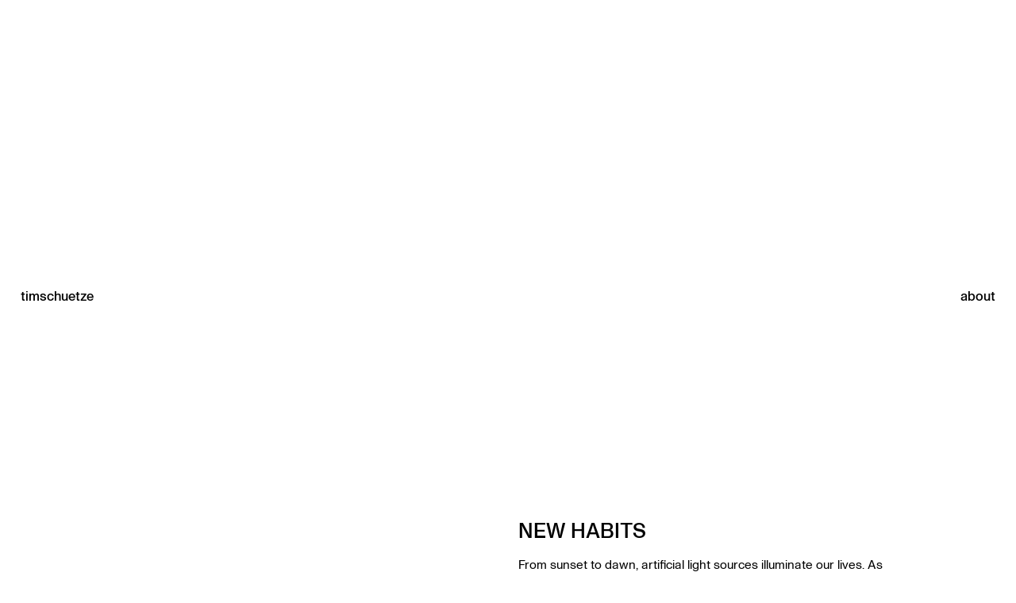

--- FILE ---
content_type: text/html; charset=UTF-8
request_url: https://timschuetze.com/vespertine_old/
body_size: 283617
content:
<!DOCTYPE html>
<html lang="en-US">
<head>
<meta charset="UTF-8">
<meta name="viewport" content="width=device-width, initial-scale=1.0, minimum-scale=1.0, maximum-scale=5.0, user-scalable=yes, viewport-fit=cover">

<title>timschuetze — Vespertine_old</title>
<meta name='robots' content='max-image-preview:large' />
<meta name="referrer" content="strict-origin-when-cross-origin"><link rel="alternate" title="oEmbed (JSON)" type="application/json+oembed" href="https://timschuetze.com/wp-json/oembed/1.0/embed?url=https%3A%2F%2Ftimschuetze.com%2Fvespertine_old%2F" />
<link rel="alternate" title="oEmbed (XML)" type="text/xml+oembed" href="https://timschuetze.com/wp-json/oembed/1.0/embed?url=https%3A%2F%2Ftimschuetze.com%2Fvespertine_old%2F&#038;format=xml" />
<style id='wp-img-auto-sizes-contain-inline-css' type='text/css'>
img:is([sizes=auto i],[sizes^="auto," i]){contain-intrinsic-size:3000px 1500px}
/*# sourceURL=wp-img-auto-sizes-contain-inline-css */
</style>
<style id='cf-frontend-style-inline-css' type='text/css'>
@font-face {
	font-family: 'Seagal';
	font-weight: 400;
	font-display: auto;
	src: url('http://timschuetze.com/wp-content/uploads/2021/08/Seagal-Roman.woff') format('woff');
}
@font-face {
	font-family: 'Seagal';
	font-weight: 500;
	font-display: auto;
	src: url('http://timschuetze.com/wp-content/uploads/2021/08/Seagal-Medium.woff') format('woff');
}
@font-face {
	font-family: 'Seagal';
	font-weight: 700;
	font-display: auto;
	src: url('http://timschuetze.com/wp-content/uploads/2021/08/Seagal-Bold.woff') format('woff');
}
@font-face {
	font-family: 'Seagal';
	font-weight: 600;
	font-display: auto;
	src: url('http://timschuetze.com/wp-content/uploads/2021/08/Seagal-Semibold.woff') format('woff');
}
/*# sourceURL=cf-frontend-style-inline-css */
</style>
<link rel='stylesheet' id='frontend-style-css' href='https://timschuetze.com/wp-content/themes/lay/frontend/assets/css/frontend.style.css?ver=10.3.3' type='text/css' media='all' />
<style id='frontend-style-inline-css' type='text/css'>
/* essential styles that need to be in head */
		html{
			overflow-y: scroll;
			/* needs to be min-height: 100% instead of height: 100%. doing height: 100% can cause a bug when doing scroll in jQuery for html,body  */
			min-height: 100%;
			/* prevent anchor font size from changing when rotating iphone to landscape mode */
			/* also: https://stackoverflow.com/questions/49589861/is-there-a-non-hacky-way-to-prevent-pinch-zoom-on-ios-11-3-safari */
			-webkit-text-size-adjust: none;
			/* prevent overflow while loading */
			overflow-x: hidden!important;
		}
		body{
			background-color: white;
			transition: background-color 300ms ease;
			min-height: 100%;
			margin: 0;
			width: 100%;
		}
		/* lay image opacity css */
		#search-results-region img.setsizes{opacity: 0;}#search-results-region img.lay-gif{opacity: 0;}#search-results-region img.lay-image-original{opacity: 0;}#search-results-region img.carousel-img{opacity: 0;}#search-results-region video.video-lazyload{opacity: 0;}#search-results-region img.setsizes.loaded{opacity: 1;}#search-results-region img.loaded-error{opacity: 1;}#search-results-region img.lay-gif.loaded{opacity: 1;}#search-results-region img.lay-image-original.loaded{opacity: 1;}#search-results-region img.carousel-img.loaded{opacity: 1;}#search-results-region video.loaded{opacity: 1;}.col img.setsizes{opacity: 0;}.col img.lay-gif{opacity: 0;}.col img.lay-image-original{opacity: 0;}.col img.carousel-img{opacity: 0;}.col video.video-lazyload{opacity: 0;}.col img.setsizes.loaded{opacity: 1;}.col img.loaded-error{opacity: 1;}.col img.lay-gif.loaded{opacity: 1;}.col img.lay-image-original.loaded{opacity: 1;}.col img.carousel-img.loaded{opacity: 1;}.col video.loaded{opacity: 1;}.project-arrow img.setsizes{opacity: 0;}.project-arrow img.lay-gif{opacity: 0;}.project-arrow img.lay-image-original{opacity: 0;}.project-arrow img.carousel-img{opacity: 0;}.project-arrow video.video-lazyload{opacity: 0;}.project-arrow img.setsizes.loaded{opacity: 1;}.project-arrow img.loaded-error{opacity: 1;}.project-arrow img.lay-gif.loaded{opacity: 1;}.project-arrow img.lay-image-original.loaded{opacity: 1;}.project-arrow img.carousel-img.loaded{opacity: 1;}.project-arrow video.loaded{opacity: 1;}.background-image img.setsizes{opacity: 0;}.background-image img.lay-gif{opacity: 0;}.background-image img.lay-image-original{opacity: 0;}.background-image img.carousel-img{opacity: 0;}.background-image video.video-lazyload{opacity: 0;}.background-image img.setsizes.loaded{opacity: 1;}.background-image img.loaded-error{opacity: 1;}.background-image img.lay-gif.loaded{opacity: 1;}.background-image img.lay-image-original.loaded{opacity: 1;}.background-image img.carousel-img.loaded{opacity: 1;}.background-image video.loaded{opacity: 1;}.background-video img.setsizes{opacity: 0;}.background-video img.lay-gif{opacity: 0;}.background-video img.lay-image-original{opacity: 0;}.background-video img.carousel-img{opacity: 0;}.background-video video.video-lazyload{opacity: 0;}.background-video img.setsizes.loaded{opacity: 1;}.background-video img.loaded-error{opacity: 1;}.background-video img.lay-gif.loaded{opacity: 1;}.background-video img.lay-image-original.loaded{opacity: 1;}.background-video img.carousel-img.loaded{opacity: 1;}.background-video video.loaded{opacity: 1;}
		/* phone menu breakpoint above */
		@media (min-width: 601px){
			
nav.mobile-nav {
  display: none;
}

.lay-mobile-icons-wrap {
  display: none;
  white-space: nowrap;
}

.mobile-title {
  display: none;
}

nav.laynav li {
  display: inline-block;
}

nav.laynav {
  white-space: nowrap;
}

.navbar {
  position: fixed;
  z-index: 10;
  width: 100%;
  transform: translateZ(0);
}

.sitetitle.txt .sitetitle-txt-inner span,
nav.laynav span {
  text-decoration-style: underline;
}

.sitetitle.txt .sitetitle-txt-inner {
  margin-top: 0;
  margin-bottom: 0;
}

nav.laynav {
  z-index: 20;
  line-height: 1;
}
nav.laynav .span-wrap {
  display: inline-block;
}
nav.laynav ul {
  list-style-type: none;
  margin: 0;
  padding: 0;
  font-size: 0;
  display: flex;
}
nav.laynav a {
  text-decoration: none;
}
nav.laynav li {
  vertical-align: top;
}
nav.laynav li:last-child {
  margin-right: 0 !important;
  margin-bottom: 0 !important;
}

.nav-pill {
  position: absolute;
  z-index: -1;
  box-sizing: content-box;
  opacity: 0;
}

.nav-pill.nav-opacity-pill-transition {
  transition: opacity 0.7s ease-in-out;
}

.nav-pill.nav-pill-transition {
  transition: transform 0.7s cubic-bezier(0.93, 0, 0.4, 1.17), width 0.7s cubic-bezier(0.93, 0, 0.4, 1.17), opacity 0.7s ease-in-out;
}

		}
		/* phone menu breakpoint under */
		@media (max-width: 600px){
			
body.mobile-menu-style_1.mobile-menu-has-animation.mobile-menu-animation-possible.animate-mobile-menu nav.mobile-nav {
  transition: transform 300ms cubic-bezier(0.52, 0.16, 0.24, 1);
}

.mobile-title.text {
  line-height: 1 !important;
}

body.mobile-menu-style_1 nav.mobile-nav::-webkit-scrollbar {
  display: none;
}
body.mobile-menu-style_1 nav.mobile-nav {
  scrollbar-width: none;
}
body.mobile-menu-style_1 nav.mobile-nav {
  transform: translateY(-99999px);
  overflow-y: scroll;
  -webkit-overflow-scrolling: touch;
  white-space: normal;
  width: 100%;
  top: 0;
  left: 0;
  bottom: auto;
}
body.mobile-menu-style_1 nav.mobile-nav .current-menu-item {
  opacity: 1;
}
body.mobile-menu-style_1 nav.mobile-nav li {
  display: block;
  margin-right: 0;
  margin-bottom: 0;
  padding: 0;
}
body.mobile-menu-style_1 nav.mobile-nav li a {
  display: block;
  opacity: 1;
  border-bottom-style: solid;
  border-bottom-width: 1px;
  transition: background-color 200ms ease;
  margin: 0;
}
body.mobile-menu-style_1 nav.mobile-nav li a:hover {
  opacity: 1;
}
body.mobile-menu-style_1 nav.mobile-nav li a .span-wrap {
  border-bottom: none;
}
body.mobile-menu-style_1 nav.mobile-nav li a:hover .span-wrap {
  border-bottom: none;
}

body.mobile-menu-style_2.mobile-menu-has-animation.mobile-menu-animation-possible nav.mobile-nav {
  transition: transform 500ms cubic-bezier(0.52, 0.16, 0.24, 1);
}

body.mobile-menu-style_2 .laynav .burger-wrap {
  position: absolute;
  right: 0;
  top: 0;
}
body.mobile-menu-style_2 nav.mobile-nav.active {
  transform: translateX(0);
}
body.mobile-menu-style_2 nav.mobile-nav::-webkit-scrollbar {
  display: none;
}
body.mobile-menu-style_2 nav.mobile-nav {
  scrollbar-width: none;
}
body.mobile-menu-style_2 nav.mobile-nav {
  box-sizing: border-box;
  z-index: 35;
  top: 0;
  height: 100vh;
  overflow-y: scroll;
  -webkit-overflow-scrolling: touch;
  white-space: normal;
  width: 100%;
  transform: translateX(100%);
}
body.mobile-menu-style_2 nav.mobile-nav li a {
  display: block;
  margin: 0;
  box-sizing: border-box;
  width: 100%;
}

body.mobile-menu-style_3.mobile-menu-has-animation.mobile-menu-animation-possible .mobile-nav ul {
  opacity: 0;
  transition: opacity 300ms cubic-bezier(0.52, 0.16, 0.24, 1) 200ms;
}

body.mobile-menu-style_3.mobile-menu-has-animation.mobile-menu-animation-possible.mobile-menu-open .mobile-nav ul {
  opacity: 1;
}

body.mobile-menu-style_3.mobile-menu-has-animation.mobile-menu-animation-possible nav.mobile-nav {
  transition: height 500ms cubic-bezier(0.52, 0.16, 0.24, 1);
}

body.mobile-menu-style_3 nav.mobile-nav.active {
  transform: translateX(0);
}
body.mobile-menu-style_3 nav.mobile-nav::-webkit-scrollbar {
  display: none;
}
body.mobile-menu-style_3 nav.mobile-nav {
  scrollbar-width: none;
}
body.mobile-menu-style_3 nav.mobile-nav {
  width: 100%;
  height: 0;
  box-sizing: border-box;
  z-index: 33;
  overflow-y: scroll;
  -webkit-overflow-scrolling: touch;
  white-space: normal;
  width: 100%;
}
body.mobile-menu-style_3 nav.mobile-nav li a {
  display: block;
  margin: 0;
  box-sizing: border-box;
  width: 100%;
}

body.mobile-menu-style_4.mobile-menu-has-animation.mobile-menu-animation-possible.animate-mobile-menu nav.mobile-nav {
  transition: transform 300ms cubic-bezier(0.52, 0.16, 0.24, 1);
}

body.mobile-menu-style_4 nav.mobile-nav::-webkit-scrollbar {
  display: none;
}
body.mobile-menu-style_4 nav.mobile-nav {
  scrollbar-width: none;
}
body.mobile-menu-style_4 nav.mobile-nav {
  width: 100%;
  height: 0;
  box-sizing: border-box;
  z-index: 29;
  overflow-y: scroll;
  -webkit-overflow-scrolling: touch;
  white-space: normal;
  width: 100%;
}
body.mobile-menu-style_4 nav.mobile-nav li a {
  display: block;
  margin: 0;
  box-sizing: border-box;
  width: 100%;
}

/**
 * Toggle Switch Globals
 *
 * All switches should take on the class `c-hamburger` as well as their
 * variant that will give them unique properties. This class is an overview
 * class that acts as a reset for all versions of the icon.
 */
.mobile-menu-style_1 .burger-wrap,
.mobile-menu-style_3 .burger-wrap,
.mobile-menu-style_4 .burger-wrap {
  z-index: 33;
}

.lay-mobile-icons-wrap {
  z-index: 33;
  top: 0;
  vertical-align: top;
}

.burger-wrap.right {
  padding-left: 10px;
}

.burger-wrap.left {
  padding-right: 10px;
}

.burger-wrap {
  font-size: 0;
  box-sizing: border-box;
  display: inline-block;
  cursor: pointer;
  vertical-align: top;
}

.burger-inner {
  position: relative;
}

.burger-default {
  border-radius: 0;
  overflow: hidden;
  margin: 0;
  padding: 0;
  width: 25px;
  height: 20px;
  font-size: 0;
  -webkit-appearance: none;
  -moz-appearance: none;
  appearance: none;
  box-shadow: none;
  border-radius: none;
  border: none;
  cursor: pointer;
  background-color: transparent;
}

.burger-default:focus {
  outline: none;
}

.burger-default span {
  display: block;
  position: absolute;
  left: 0;
  right: 0;
  background-color: #000;
}

.default .burger-default span {
  height: 2px;
  top: 9px;
}
.default .burger-default span::before,
.default .burger-default span::after {
  height: 2px;
}
.default .burger-default span::before {
  top: -9px;
}
.default .burger-default span::after {
  bottom: -9px;
}

.default_thin .burger-default span {
  height: 1px;
  top: 9px;
}
.default_thin .burger-default span::before,
.default_thin .burger-default span::after {
  height: 1px;
}
.default_thin .burger-default span::before {
  top: -6px;
}
.default_thin .burger-default span::after {
  bottom: -6px;
}

.burger-default span::before,
.burger-default span::after {
  position: absolute;
  display: block;
  left: 0;
  width: 100%;
  background-color: #000;
  content: "";
}

/**
 * Style 2
 *
 * Hamburger to "x" (htx). Takes on a hamburger shape, bars slide
 * down to center and transform into an "x".
 */
.burger-has-animation .burger-default {
  transition: background 0.2s;
}
.burger-has-animation .burger-default span {
  transition: background-color 0.2s 0s;
}
.burger-has-animation .burger-default span::before,
.burger-has-animation .burger-default span::after {
  transition-timing-function: cubic-bezier(0.04, 0.04, 0.12, 0.96);
  transition-duration: 0.2s, 0.2s;
  transition-delay: 0.2s, 0s;
}
.burger-has-animation .burger-default span::before {
  transition-property: top, transform;
  -webkit-transition-property: top, -webkit-transform;
}
.burger-has-animation .burger-default span::after {
  transition-property: bottom, transform;
  -webkit-transition-property: bottom, -webkit-transform;
}
.burger-has-animation .burger-default.active span::before,
.burger-has-animation .burger-default.active span::after {
  transition-delay: 0s, 0.2s;
}

/* active state, i.e. menu open */
.burger-default.active span {
  background-color: transparent !important;
}

.burger-default.active span::before {
  transform: rotate(45deg);
  top: 0;
}

.burger-default.active span::after {
  transform: rotate(-45deg);
  bottom: 0;
}

.mobile-menu-icon {
  z-index: 31;
}

.mobile-menu-icon {
  cursor: pointer;
}

.burger-custom-wrap-close {
  display: none;
}

body.mobile-menu-style_2 .mobile-nav .burger-custom-wrap-close {
  display: inline-block;
}
body.mobile-menu-style_2 .burger-custom-wrap-open {
  display: inline-block;
}

body.mobile-menu-open.mobile-menu-style_3 .burger-custom-wrap-close,
body.mobile-menu-open.mobile-menu-style_4 .burger-custom-wrap-close,
body.mobile-menu-open.mobile-menu-style_1 .burger-custom-wrap-close {
  display: inline-block;
}
body.mobile-menu-open.mobile-menu-style_3 .burger-custom-wrap-open,
body.mobile-menu-open.mobile-menu-style_4 .burger-custom-wrap-open,
body.mobile-menu-open.mobile-menu-style_1 .burger-custom-wrap-open {
  display: none;
}

/**
 * Toggle Switch Globals
 *
 * All switches should take on the class `c-hamburger` as well as their
 * variant that will give them unique properties. This class is an overview
 * class that acts as a reset for all versions of the icon.
 */
body.mobile_menu_bar_not_hidden .lay-mobile-icons-wrap.contains-cart-icon .burger-wrap-new {
  padding-top: 6px;
}

.burger-wrap-new.burger-wrap {
  padding-left: 5px;
  padding-right: 5px;
}

.lay-mobile-icons-wrap.contains-cart-icon.custom-burger .lay-cart-icon-wrap {
  padding-top: 0;
}

.burger-new {
  border-radius: 0;
  overflow: hidden;
  margin: 0;
  padding: 0;
  width: 30px;
  height: 30px;
  font-size: 0;
  -webkit-appearance: none;
  -moz-appearance: none;
  appearance: none;
  box-shadow: none;
  border-radius: none;
  border: none;
  cursor: pointer;
  background-color: transparent;
}

.burger-new:focus {
  outline: none;
}

.burger-new .bread-top,
.burger-new .bread-bottom {
  transform: none;
  z-index: 4;
  position: absolute;
  z-index: 3;
  top: 0;
  left: 0;
  width: 30px;
  height: 30px;
}

.burger-has-animation .bread-top,
.burger-has-animation .bread-bottom {
  transition: transform 0.1806s cubic-bezier(0.04, 0.04, 0.12, 0.96);
}
.burger-has-animation .bread-crust-bottom,
.burger-has-animation .bread-crust-top {
  transition: transform 0.1596s cubic-bezier(0.52, 0.16, 0.52, 0.84) 0.1008s;
}
.burger-has-animation .burger-new.active .bread-top,
.burger-has-animation .burger-new.active .bread-bottom {
  transition: transform 0.3192s cubic-bezier(0.04, 0.04, 0.12, 0.96) 0.1008s;
}
.burger-has-animation .burger-new.active .bread-crust-bottom,
.burger-has-animation .burger-new.active .bread-crust-top {
  transition: transform 0.1806s cubic-bezier(0.04, 0.04, 0.12, 0.96);
}

.burger-new .bread-crust-top,
.burger-new .bread-crust-bottom {
  display: block;
  width: 17px;
  height: 1px;
  background: #000;
  position: absolute;
  left: 7px;
  z-index: 1;
}

.bread-crust-top {
  top: 14px;
  transform: translateY(-3px);
}

.bread-crust-bottom {
  bottom: 14px;
  transform: translateY(3px);
}

.burger-new.active .bread-top {
  transform: rotate(45deg);
}
.burger-new.active .bread-crust-bottom {
  transform: none;
}
.burger-new.active .bread-bottom {
  transform: rotate(-45deg);
}
.burger-new.active .bread-crust-top {
  transform: none;
}

body.mobile-menu-pill_menu_style .burger-wrap,
body.mobile-menu-pill_menu_style .mobile-menu-close-custom {
  display: none;
}
body.mobile-menu-pill_menu_style nav.mobile-nav {
  z-index: 35;
  line-height: 1;
  white-space: nowrap;
}

.mobile-menu-style-pill_menu_style ul {
  display: flex;
}

.mobile-menu-pill {
  position: absolute;
  z-index: -1;
  box-sizing: content-box;
  opacity: 0;
}

.mobile-menu-pill.mobile-menu-opacity-pill-transition {
  transition: opacity 0.7s ease-in-out;
}

.mobile-menu-pill.mobile-menu-pill-transition {
  transition: transform 0.7s cubic-bezier(0.93, 0, 0.4, 1.17), width 0.7s cubic-bezier(0.93, 0, 0.4, 1.17), opacity 0.7s ease-in-out;
}

.lay-fixed-header-hide-on-phone {
  display: none;
}

.tagline {
  display: none;
}

.title a,
.title {
  opacity: 1;
}

.sitetitle {
  display: none;
}

.navbar {
  display: block;
  top: 0;
  left: 0;
  bottom: auto;
  right: auto;
  width: 100%;
  z-index: 30;
  border-bottom-style: solid;
  border-bottom-width: 1px;
}

.mobile-title.image {
  font-size: 0;
}

.mobile-title.text {
  line-height: 1;
  display: inline-flex;
}
.mobile-title.text > span {
  align-self: center;
}

.mobile-title {
  z-index: 31;
  display: inline-block;
  box-sizing: border-box;
}
.mobile-title img {
  box-sizing: border-box;
  height: 100%;
}

nav.primary,
nav.second_menu,
nav.third_menu,
nav.fourth_menu {
  display: none;
}

body.mobile-menu-style_desktop_menu .burger-wrap,
body.mobile-menu-style_desktop_menu .mobile-menu-close-custom {
  display: none;
}
body.mobile-menu-style_desktop_menu nav.mobile-nav {
  z-index: 35;
  line-height: 1;
  white-space: nowrap;
}
body.mobile-menu-style_desktop_menu nav.mobile-nav li {
  vertical-align: top;
}
body.mobile-menu-style_desktop_menu nav.mobile-nav li:last-child {
  margin-right: 0 !important;
  margin-bottom: 0 !important;
}
body.mobile-menu-style_desktop_menu nav.mobile-nav ul {
  list-style-type: none;
  margin: 0;
  padding: 0;
  font-size: 0;
}
body.mobile-menu-style_desktop_menu nav.mobile-nav a {
  text-decoration: none;
}
body.mobile-menu-style_desktop_menu nav.mobile-nav span {
  border-bottom-style: solid;
  border-bottom-width: 0;
}

.mobile_sitetitle_fade_out_when_scrolling_down {
  transition: all ease-in-out 300ms;
}

.mobile_sitetitle_move_away_when_scrolling_down {
  transition: all ease-in-out 300ms;
}

.mobile_menu_fade_out_when_scrolling_down {
  transition: all ease-in-out 300ms;
}

.mobile_menu_move_away_when_scrolling_down {
  transition: all ease-in-out 300ms;
}

.mobile_menubar_move_away_when_scrolling_down {
  transition: all ease-in-out 300ms;
}

.mobile_menubar_fade_out_when_scrolling_down {
  transition: all ease-in-out 300ms;
}

.mobile_menuicons_fade_out_when_scrolling_down {
  transition: all ease-in-out 300ms;
}

.mobile_menuicons_move_away_when_scrolling_down {
  transition: all ease-in-out 300ms;
}

body.lay-hide-phone-menu .mobile_sitetitle_fade_out_when_scrolling_down {
  opacity: 0;
  pointer-events: none;
}
body.lay-hide-phone-menu .mobile_menu_fade_out_when_scrolling_down {
  opacity: 0;
  pointer-events: none;
}
body.lay-hide-phone-menu .mobile_menubar_move_away_when_scrolling_down {
  transform: translateY(-100%);
}
body.lay-hide-phone-menu .mobile_menubar_fade_out_when_scrolling_down {
  opacity: 0 !important;
  pointer-events: none;
}
body.lay-hide-phone-menu .mobile_menuicons_fade_out_when_scrolling_down {
  opacity: 0 !important;
  pointer-events: none;
}
body.lay-hide-phone-menu .mobile_menuicons_move_away_when_scrolling_down {
  transform: translateY(-100%);
}

nav.laynav {
  z-index: 20;
  line-height: 1;
}
nav.laynav .span-wrap {
  display: inline-block;
}
nav.laynav ul {
  list-style-type: none;
  margin: 0;
  padding: 0;
  font-size: 0;
}
nav.laynav a {
  text-decoration: none;
}
nav.laynav li {
  vertical-align: top;
}
nav.laynav li:last-child {
  margin-right: 0 !important;
  margin-bottom: 0 !important;
}

		}
		/* lay media query styles */
		@media (min-width: 601px){
			
.column-wrap._100vh,
.column-wrap.rowcustomheight {
  display: flex;
}

#custom-phone-grid {
  display: none;
}

#footer-custom-phone-grid {
  display: none;
}

.cover-region-phone {
  display: none;
}

.row._100vh,
.row._100vh.empty {
  min-height: 100vh;
  min-height: 100svh;
}
.row._100vh .row-inner,
.row._100vh .column-wrap,
.row._100vh.empty .row-inner,
.row._100vh.empty .column-wrap {
  min-height: 100vh;
  min-height: 100svh;
}

.col.align-top {
  align-self: start;
}

.col.align-onethird {
  align-self: start;
}

.col.align-middle {
  align-self: center;
}

.col.align-twothirds {
  align-self: end;
}

.col.align-bottom {
  align-self: end;
}

.cover-region {
  position: sticky;
  z-index: 1;
  top: 0;
  left: 0;
  width: 100%;
  height: 100vh;
  height: 100svh;
}

.lay-sitewide-background-video-mobile {
  display: none;
}

.lay-background-video {
  position: fixed;
  top: 0;
  left: 0;
  width: 100vw;
  max-height: 100vh;
  height: 100%;
  -o-object-fit: cover;
  object-fit: cover;
  -o-object-position: center;
  object-position: center;
  pointer-events: none;
  z-index: -1;
}

.lay-background-image {
  position: fixed;
  top: 0;
  left: 0;
  width: 100vw;
  max-height: 100vh;
  height: 100%;
  -o-object-fit: cover;
  object-fit: cover;
  -o-object-position: center;
  object-position: center;
  pointer-events: none;
  z-index: -1;
}

.lay-background-video-mobile {
  display: none;
}

.lay-background-image-mobile {
  display: none;
}

.cover-down-arrow-desktop {
  display: block;
}

.cover-down-arrow-phone {
  display: none;
}

.col.type-vl.absolute-position {
  position: absolute !important;
  margin-left: 0 !important;
  z-index: 1;
}

/* 

100VH rows 

*/
.column-wrap._100vh > .col.absolute-position:not(.lay-sticky) {
  position: absolute !important;
  margin-left: 0 !important;
}

.column-wrap._100vh > .col.absolute-position.align-top:not(.lay-sticky) {
  top: 0;
}

.column-wrap._100vh > .col.absolute-position.align-bottom:not(.lay-sticky) {
  bottom: 0;
}

._100vh:not(.stack-element) > .type-html {
  position: absolute !important;
  margin-left: 0 !important;
  z-index: 1;
}

._100vh:not(.stack-element) > .type-html.align-top {
  top: 0;
}

._100vh:not(.stack-element) > .type-html.align-middle {
  top: 50%;
  transform: translateY(-50%);
}

._100vh:not(.stack-element) > .type-html.align-bottom {
  bottom: 0;
}

/* 

CUSTOM ROW HEIGHT 

*/
.column-wrap.rowcustomheight > .col.absolute-position:not(.lay-sticky) {
  position: absolute !important;
  margin-left: 0 !important;
  z-index: 1;
}

.rowcustomheight:not(.stack-element) > .type-html {
  position: absolute !important;
  margin-left: 0 !important;
  z-index: 1;
}

.rowcustomheight:not(.stack-element) > .type-html.align-top {
  top: 0;
}

.rowcustomheight:not(.stack-element) > .type-html.align-middle {
  top: 50%;
  transform: translateY(-50%);
}

.rowcustomheight:not(.stack-element) > .type-html.align-bottom {
  bottom: 0;
}

.lay-slide-from-top {
  top: 0;
  left: 0;
  right: 0;
  transform: translateY(-100.1%);
}

body.do-page-overlay-transition .lay-slide-from-top {
  transition: transform 500ms cubic-bezier(0.075, 0.82, 0.165, 1);
}

.lay-slide-from-left {
  top: 0;
  left: 0;
  bottom: 0;
  transform: translateX(-100.1%);
}

body.do-page-overlay-transition .lay-slide-from-left {
  transition: transform 500ms cubic-bezier(0.075, 0.82, 0.165, 1);
}

.lay-slide-from-right {
  top: 0;
  right: 0;
  transform: translateX(100.1%);
}

body.do-page-overlay-transition .lay-slide-from-right {
  transition: transform 500ms cubic-bezier(0.075, 0.82, 0.165, 1);
}

.lay-slide-from-bottom {
  left: 0;
  right: 0;
  bottom: 0;
  transform: translateY(100.1%);
}

body.do-page-overlay-transition .lay-slide-from-bottom {
  transition: transform 500ms cubic-bezier(0.075, 0.82, 0.165, 1);
}

.lay-fade {
  opacity: 0;
  top: 0;
  left: 0;
  right: 0;
  transform: translateY(-100.1%);
}

.lay-none {
  transform: translate(0, 0);
  top: 0;
  left: 0;
  pointer-events: none;
  opacity: 0;
}
.lay-none .row .col {
  pointer-events: none;
}

.lay-none-right {
  transform: translate(0, 0);
  top: 0;
  right: 0;
  pointer-events: none;
  opacity: 0;
}
.lay-none-right .row .col {
  pointer-events: none;
}

.lay-none-left {
  transform: translate(0, 0);
  top: 0;
  left: 0;
  pointer-events: none;
  opacity: 0;
}
.lay-none-left .row .col {
  pointer-events: none;
}

.lay-none-bottom {
  transform: translate(0, 0);
  bottom: 0;
  left: 0;
  right: 0;
  pointer-events: none;
  opacity: 0;
}
.lay-none-bottom .row .col {
  pointer-events: none;
}

.lay-none-top {
  transform: translate(0, 0);
  top: 0;
  left: 0;
  right: 0;
  pointer-events: none;
  opacity: 0;
}
.lay-none-top .row .col {
  pointer-events: none;
}

.lay-show-overlay.lay-slide-from-top {
  transform: translateY(0);
}

.lay-show-overlay.lay-slide-from-left {
  transform: translateX(0);
}

.lay-show-overlay.lay-slide-from-right {
  transform: translateX(0);
}

.lay-show-overlay.lay-slide-from-bottom {
  transform: translateY(0);
}

.lay-show-overlay.lay-fade {
  transform: translateY(0);
  animation: 350ms forwards overlayfadein;
  opacity: 1;
}

.lay-show-overlay.lay-fadeout {
  animation: 350ms forwards overlayfadeout;
}

.lay-show-overlay.lay-none,
.lay-show-overlay.lay-none-right,
.lay-show-overlay.lay-none-left,
.lay-show-overlay.lay-none-top,
.lay-show-overlay.lay-none-bottom {
  pointer-events: auto;
  opacity: 1;
}
.lay-show-overlay.lay-none .row .col,
.lay-show-overlay.lay-none-right .row .col,
.lay-show-overlay.lay-none-left .row .col,
.lay-show-overlay.lay-none-top .row .col,
.lay-show-overlay.lay-none-bottom .row .col {
  pointer-events: auto;
}

@keyframes overlayfadein {
  0% {
    opacity: 0;
  }
  100% {
    opacity: 1;
  }
}
@keyframes overlayfadeout {
  0% {
    opacity: 1;
  }
  100% {
    opacity: 0;
  }
}
.lay-overlay.lay-desktop-overlay-has-custom-bg > .lay-content,
.lay-overlay.lay-desktop-overlay-has-custom-bg > .lay-content > #grid {
  background-color: transparent;
}

#lay-project-overlay .project-overlay-grid-has-custom-bg.grid {
  background-color: transparent !important;
  backdrop-filter: none !important;
  -webkit-backdrop-filter: none !important;
}
#lay-project-overlay .project-overlay-grid-has-custom-bg.grid .grid-inner {
  background-color: transparent !important;
}

			
		}
		@media (max-width: 600px){
			
.hascustomphonegrid > #grid {
  display: none;
}
.hascustomphonegrid .column-wrap._100vh,
.hascustomphonegrid .column-wrap.rowcustomheight {
  display: flex;
}

.hascustomphonegrid .cover-region-desktop {
  display: none;
}
.hascustomphonegrid .cover-content-desktop {
  display: none;
}

.nocustomphonegrid .type-vl {
  display: none;
}

.footer-hascustomphonegrid #footer {
  display: none;
}

body {
  box-sizing: border-box;
}

.fp-section.row._100vh,
.fp-section.row._100vh.empty {
  min-height: 0;
}
.fp-section.row._100vh .row-inner,
.fp-section.row._100vh.empty .row-inner {
  min-height: 0 !important;
}

.lay-content.nocustomphonegrid #grid .col.lay-sticky,
.lay-content.footer-nocustomphonegrid #footer .col.lay-sticky,
.lay-content .cover-region-desktop .col.lay-sticky {
  position: relative !important;
  top: auto !important;
}

.lay-content.nocustomphonegrid #grid .col:not(.below, .in-view),
.lay-content.footer-nocustomphonegrid #footer .col:not(.below, .in-view),
.lay-content .cover-region-desktop .col:not(.below, .in-view) {
  transform: none !important;
}

.lay-content.nocustomphonegrid #grid .col,
.lay-content.footer-nocustomphonegrid #footer .col,
.lay-content .cover-region-desktop .col {
  width: 100%;
}

html.flexbox .lay-content .row._100vh.row-col-amt-2.absolute-positioning-vertically-in-apl .col.align-top,
html.flexbox .lay-content .row.rowcustomheight.row-col-amt-2.absolute-positioning-vertically-in-apl .col.align-top,
html.flexbox .lay-content .row._100vh.row-col-amt-3.absolute-positioning-vertically-in-apl .col.align-top,
html.flexbox .lay-content .row.rowcustomheight.row-col-amt-3.absolute-positioning-vertically-in-apl .col.align-top {
  top: 0;
  position: absolute;
  margin-bottom: 0;
}
html.flexbox .lay-content .row._100vh.row-col-amt-2.absolute-positioning-vertically-in-apl .col.align-middle,
html.flexbox .lay-content .row.rowcustomheight.row-col-amt-2.absolute-positioning-vertically-in-apl .col.align-middle,
html.flexbox .lay-content .row._100vh.row-col-amt-3.absolute-positioning-vertically-in-apl .col.align-middle,
html.flexbox .lay-content .row.rowcustomheight.row-col-amt-3.absolute-positioning-vertically-in-apl .col.align-middle {
  top: 50%;
  transform: translate(0, -50%) !important;
  position: absolute;
  margin-bottom: 0;
}
html.flexbox .lay-content .row._100vh.row-col-amt-2.absolute-positioning-vertically-in-apl .col.align-bottom,
html.flexbox .lay-content .row.rowcustomheight.row-col-amt-2.absolute-positioning-vertically-in-apl .col.align-bottom,
html.flexbox .lay-content .row._100vh.row-col-amt-3.absolute-positioning-vertically-in-apl .col.align-bottom,
html.flexbox .lay-content .row.rowcustomheight.row-col-amt-3.absolute-positioning-vertically-in-apl .col.align-bottom {
  bottom: 0;
  position: absolute;
  margin-bottom: 0;
}

#lay-project-overlay .project-overlay-grid-has-custom-bg.grid {
  background-color: transparent !important;
  backdrop-filter: none !important;
  -webkit-backdrop-filter: none !important;
}
#lay-project-overlay .project-overlay-grid-has-custom-bg.grid .grid-inner {
  background-color: transparent !important;
}

html.flexbox .lay-content .row._100vh.one-col-row .column-wrap,
html.flexbox .lay-content .row.rowcustomheight.one-col-row .column-wrap {
  display: flex;
}
html.flexbox .lay-content .row._100vh.one-col-row .col.align-top,
html.flexbox .lay-content .row.rowcustomheight.one-col-row .col.align-top {
  align-self: start;
  margin-bottom: 0;
}
html.flexbox .lay-content .row._100vh.one-col-row .col.align-middle,
html.flexbox .lay-content .row.rowcustomheight.one-col-row .col.align-middle {
  align-self: center;
  margin-bottom: 0;
}
html.flexbox .lay-content .row._100vh.one-col-row .col.align-bottom,
html.flexbox .lay-content .row.rowcustomheight.one-col-row .col.align-bottom {
  align-self: end;
  margin-bottom: 0;
}

.lay-content .row {
  box-sizing: border-box;
  display: block;
}

.lay-content .row:last-child > .row-inner > .column-wrap > .col:last-child {
  margin-bottom: 0 !important;
}

html.flexbox #custom-phone-grid .column-wrap._100vh,
html.flexbox #custom-phone-grid .column-wrap.rowcustomheight,
html.flexbox .cover-region-phone .column-wrap._100vh,
html.flexbox .cover-region-phone .column-wrap.rowcustomheight,
html.flexbox #footer-custom-phone-grid .column-wrap._100vh,
html.flexbox #footer-custom-phone-grid .column-wrap.rowcustomheight {
  display: flex;
}
html.flexbox #custom-phone-grid .col.align-top,
html.flexbox .cover-region-phone .col.align-top,
html.flexbox #footer-custom-phone-grid .col.align-top {
  align-self: start;
}
html.flexbox #custom-phone-grid .col.align-middle,
html.flexbox .cover-region-phone .col.align-middle,
html.flexbox #footer-custom-phone-grid .col.align-middle {
  align-self: center;
}
html.flexbox #custom-phone-grid .col.align-bottom,
html.flexbox .cover-region-phone .col.align-bottom,
html.flexbox #footer-custom-phone-grid .col.align-bottom {
  align-self: end;
}

.row-inner {
  box-sizing: border-box;
}

.html5video .html5video-customplayicon {
  max-width: 100px;
}

.cover-enabled-on-phone .cover-region {
  position: sticky;
  z-index: 1;
  top: 0;
  left: 0;
  width: 100%;
  min-height: 100vh;
}

.lay-sitewide-background-video {
  display: none;
}

.lay-background-video {
  position: fixed;
  top: 0;
  left: 0;
  width: 100vw;
  max-height: 100vh;
  height: 100%;
  -o-object-fit: cover;
  object-fit: cover;
  -o-object-position: center;
  object-position: center;
  pointer-events: none;
  z-index: -1;
}

.lay-background-image {
  position: fixed;
  top: 0;
  left: 0;
  width: 100vw;
  max-height: 100vh;
  height: 100%;
  -o-object-fit: cover;
  object-fit: cover;
  -o-object-position: center;
  object-position: center;
  pointer-events: none;
  z-index: -1;
}

.lay-background-video-desktop {
  display: none;
}

.lay-background-video-mobile {
  display: block;
}

.lay-background-image-desktop {
  display: none;
}

.lay-background-image-mobile {
  display: block;
}

.cover-down-arrow-desktop {
  display: none;
}

.cover-down-arrow-phone {
  display: block;
}

.lay-content.nocustomphonegrid #grid .row.only-marquee-row {
  padding-left: 0;
  padding-right: 0;
}

.col.absolute-position.type-vl {
  position: absolute;
  margin-left: 0 !important;
  z-index: 1;
}

#custom-phone-grid .column-wrap._100vh > .col.absolute-position:not(.lay-sticky),
#footer-custom-phone-grid .column-wrap._100vh > .col.absolute-position:not(.lay-sticky),
.cover-region-phone .column-wrap._100vh > .col.absolute-position:not(.lay-sticky) {
  position: absolute !important;
  margin-left: 0 !important;
  z-index: 1;
}
#custom-phone-grid .column-wrap._100vh > .col.absolute-position.align-top:not(.lay-sticky),
#footer-custom-phone-grid .column-wrap._100vh > .col.absolute-position.align-top:not(.lay-sticky),
.cover-region-phone .column-wrap._100vh > .col.absolute-position.align-top:not(.lay-sticky) {
  top: 0;
}
#custom-phone-grid .column-wrap._100vh > .col.absolute-position.align-bottom:not(.lay-sticky),
#footer-custom-phone-grid .column-wrap._100vh > .col.absolute-position.align-bottom:not(.lay-sticky),
.cover-region-phone .column-wrap._100vh > .col.absolute-position.align-bottom:not(.lay-sticky) {
  bottom: 0;
}

#custom-phone-grid .column-wrap.rowcustomheight > .col.absolute-position:not(.lay-sticky),
#footer-custom-phone-grid .column-wrap.rowcustomheight > .col.absolute-position:not(.lay-sticky),
.cover-region-phone .column-wrap.rowcustomheight > .col.absolute-position:not(.lay-sticky) {
  position: absolute !important;
  margin-left: 0 !important;
  z-index: 1;
}
#custom-phone-grid .column-wrap.rowcustomheight > .col.absolute-position.align-top:not(.lay-sticky),
#footer-custom-phone-grid .column-wrap.rowcustomheight > .col.absolute-position.align-top:not(.lay-sticky),
.cover-region-phone .column-wrap.rowcustomheight > .col.absolute-position.align-top:not(.lay-sticky) {
  top: 0;
}
#custom-phone-grid .column-wrap.rowcustomheight > .col.absolute-position.align-bottom:not(.lay-sticky),
#footer-custom-phone-grid .column-wrap.rowcustomheight > .col.absolute-position.align-bottom:not(.lay-sticky),
.cover-region-phone .column-wrap.rowcustomheight > .col.absolute-position.align-bottom:not(.lay-sticky) {
  bottom: 0;
}

.cover-disabled-on-phone .cover-region-desktop._100vh._100vh-not-set-by-user {
  min-height: 0 !important;
}
.cover-disabled-on-phone .cover-region-desktop._100vh._100vh-not-set-by-user .cover-inner._100vh {
  min-height: 0 !important;
}
.cover-disabled-on-phone .cover-region-desktop._100vh._100vh-not-set-by-user .row._100vh {
  min-height: 0 !important;
}
.cover-disabled-on-phone .cover-region-desktop._100vh._100vh-not-set-by-user .row-inner._100vh {
  min-height: 0 !important;
}
.cover-disabled-on-phone .cover-region-desktop._100vh._100vh-not-set-by-user .column-wrap._100vh {
  min-height: 0 !important;
}

.lay-thumbnailgrid-tagfilter.mobile-one-line,
.lay-productsgrid-tagfilter.mobile-one-line {
  white-space: nowrap;
  overflow-x: scroll;
  box-sizing: border-box;
  -webkit-overflow-scrolling: touch;
}

.lay-thumbnailgrid-tagfilter::-webkit-scrollbar,
.lay-productsgrid-tagfilter::-webkit-scrollbar {
  display: none;
}

.lay-thumbnailgrid-tagfilter,
.lay-productsgrid-tagfilter {
  scrollbar-width: none;
}

.lay-thumbnailgrid-filter.mobile-one-line,
.lay-productsgrid-filter.mobile-one-line {
  white-space: nowrap;
  overflow-x: scroll;
  box-sizing: border-box;
  -webkit-overflow-scrolling: touch;
}

.lay-thumbnailgrid-filter::-webkit-scrollbar,
.lay-productsgrid-filter::-webkit-scrollbar {
  display: none;
}

.lay-thumbnailgrid-filter,
.lay-productsgrid-filter {
  scrollbar-width: none;
}

.lay-thumbnailgrid-tagfilter.mobile-one-line .tag-bubble:first-child {
  margin-left: 0 !important;
}
.lay-thumbnailgrid-tagfilter.mobile-one-line .tag-bubble:last-child {
  margin-right: 0 !important;
}

.lay-productsgrid-tagfilter.mobile-one-line .ptag-bubble:first-child {
  margin-left: 0 !important;
}
.lay-productsgrid-tagfilter.mobile-one-line .ptag-bubble:last-child {
  margin-right: 0 !important;
}

.lay-phone-slide-from-top {
  top: 0;
  left: 0;
  right: 0;
  transform: translateY(-100.1%);
}

body.do-page-overlay-transition .lay-phone-slide-from-top {
  transition: transform 500ms cubic-bezier(0.075, 0.82, 0.165, 1);
}

.lay-phone-slide-from-left {
  top: 0;
  left: 0;
  bottom: 0;
  transform: translateX(-100.1%);
}

body.do-page-overlay-transition .lay-phone-slide-from-left {
  transition: transform 500ms cubic-bezier(0.075, 0.82, 0.165, 1);
}

.lay-phone-slide-from-right {
  top: 0;
  right: 0;
  transform: translateX(100%);
}

body.do-page-overlay-transition .lay-phone-slide-from-right {
  transition: transform 500ms cubic-bezier(0.075, 0.82, 0.165, 1);
}

.lay-phone-slide-from-bottom {
  left: 0;
  right: 0;
  bottom: 0;
  transform: translateY(100.1%);
}

body.do-page-overlay-transition .lay-phone-slide-from-bottom {
  transition: transform 500ms cubic-bezier(0.075, 0.82, 0.165, 1);
}

.lay-phone-fade {
  opacity: 0;
  top: 0;
  left: 0;
  right: 0;
  transform: translateY(-100.1%);
}

.lay-phone-none {
  transform: translate(0, 0);
  top: 0;
  left: 0;
  pointer-events: none;
  opacity: 0;
}
.lay-phone-none .row .col {
  pointer-events: none;
}

.lay-phone-none-right {
  transform: translate(0, 0);
  top: 0;
  right: 0;
  pointer-events: none;
  opacity: 0;
}
.lay-phone-none-right .row .col {
  pointer-events: none;
}

.lay-phone-none-left {
  transform: translate(0, 0);
  top: 0;
  left: 0;
  pointer-events: none;
  opacity: 0;
}
.lay-phone-none-left .row .col {
  pointer-events: none;
}

.lay-phone-none-bottom {
  transform: translate(0, 0);
  bottom: 0;
  left: 0;
  right: 0;
  pointer-events: none;
  opacity: 0;
}
.lay-phone-none-bottom .row .col {
  pointer-events: none;
}

.lay-phone-none-top {
  transform: translate(0, 0);
  top: 0;
  left: 0;
  right: 0;
  pointer-events: none;
  opacity: 0;
}
.lay-phone-none-top .row .col {
  pointer-events: none;
}

.lay-show-overlay.lay-phone-slide-from-top {
  transform: translateY(0);
}

.lay-show-overlay.lay-phone-slide-from-left {
  transform: translateX(0);
}

.lay-show-overlay.lay-phone-slide-from-right {
  transform: translateX(0);
}

.lay-show-overlay.lay-phone-slide-from-bottom {
  transform: translateY(0);
}

.lay-show-overlay.lay-phone-fade {
  transform: translateY(0);
  animation: 350ms forwards overlayfadein;
  opacity: 1;
}

.lay-show-overlay.lay-fadeout {
  animation: 350ms forwards overlayfadeout;
}

.lay-show-overlay.lay-phone-none,
.lay-show-overlay.lay-phone-none-right,
.lay-show-overlay.lay-phone-none-left,
.lay-show-overlay.lay-phone-none-top,
.lay-show-overlay.lay-phone-none-bottom {
  pointer-events: auto;
  opacity: 1;
}
.lay-show-overlay.lay-phone-none .row .col,
.lay-show-overlay.lay-phone-none-right .row .col,
.lay-show-overlay.lay-phone-none-left .row .col,
.lay-show-overlay.lay-phone-none-top .row .col,
.lay-show-overlay.lay-phone-none-bottom .row .col {
  pointer-events: auto;
}

@keyframes overlayfadein {
  0% {
    opacity: 0;
  }
  100% {
    opacity: 1;
  }
}
@keyframes overlayfadeout {
  0% {
    opacity: 1;
  }
  100% {
    opacity: 0;
  }
}
.lay-overlay.lay-phone-overlay-has-custom-bg > .lay-content {
  background-color: transparent;
}

html.no-flexbox #footer-custom-phone-grid .col.align-bottom {
  vertical-align: bottom;
}

			
		}

body.intro-loading .lay-content {
  visibility: hidden;
}

.intro.animatehide {
  pointer-events: none;
}

#intro-region.hide {
  display: none;
}

.intro {
  opacity: 1;
  transform: scale(1);
  cursor: pointer;
  display: block;
}

.intro .mediawrap {
  height: 100vh;
  width: 100%;
}

.intro img.lazyloading,
.intro img.lazyload {
  opacity: 0;
}

.intro img.lazyloaded,
.intro img.loaded {
  opacity: 1;
  transition: opacity 400ms;
}

.intro {
  top: 0;
  left: 0;
  width: 100%;
  height: 100vh;
  position: fixed;
  overflow: hidden;
  z-index: 50;
}

.intro .media {
  transform: translate(-50%, -50%);
  position: fixed;
  left: 50%;
  top: 50%;
}

.intro .mediawrap.followmovement .media {
  transform: translate(-50%, -50%) scale(1.15);
}

.intro .mediawrap.w100 .media {
  width: 100%;
  height: auto;
}

.intro .mediawrap.h100 .media {
  width: auto;
  height: 100%;
}

.intro-svg-overlay {
  position: absolute;
  top: 50%;
  left: 50%;
  transform: translate(-50%, -50%);
  z-index: 60;
}

.intro-svg-overlay,
.intro_text {
  pointer-events: none;
}

.intro_text {
  position: absolute;
  z-index: 65;
  white-space: pre-line;
}

@media (orientation: landscape) {
  .intro-portrait-media {
    display: none;
  }
}
@media (orientation: portrait) {
  .intro-landscape-media {
    display: none;
  }
}


					/* default text format "Default" */
					.lay-textformat-parent > *, ._Default, ._Default_no_spaces{
						font-family:Seagal-Roman;color:#000000;letter-spacing:0em;line-height:1.2;font-weight:300;text-transform:none;font-style:normal;text-decoration: none;padding: 0;text-indent:0em;border-bottom: none;text-align:left;
					}@media (min-width: 1025px){
						.lay-textformat-parent > *, ._Default{
							font-size:25px;margin:0px 0 20px 0;
						}
						._Default_no_spaces{
							font-size:25px;
						}
						.lay-textformat-parent > *:last-child, ._Default:last-child{
							margin-bottom: 0;
						}
					}
					@media (min-width: 601px) and (max-width: 1024px){
						.lay-textformat-parent > *, ._Default{
							font-size:15px;margin:0px 0 20px 0;
						}
						._Default_no_spaces{
							font-size:15px;
						}
						.lay-textformat-parent > *:last-child, ._Default:last-child{
							margin-bottom: 0;
						}
					}
					@media (max-width: 600px){
						.lay-textformat-parent > *, ._Default{
							font-size:15px;margin:0px 0 20px 0;
						}
						._Default_no_spaces{
							font-size:15px;
						}
						.lay-textformat-parent > *:last-child, ._Default:last-child{
							margin-bottom: 0;
						}
					}._headline_regular, ._headline_regular_no_spaces{font-family:Seagal-Roman;color:#000;letter-spacing:0em;line-height:1.1;font-weight:400;text-transform:none;font-style:normal;text-decoration: none;padding: 0;text-indent:0em;border-bottom: none;text-align:left;}@media (min-width: 1025px){
						._headline_regular{font-size:40px;margin:0px 0 20px 0;}
						._headline_regular:last-child{
							margin-bottom: 0;
						}
						._headline_regular_no_spaces{font-size:40px;}
					}
						@media (min-width: 601px) and (max-width: 1024px){
							._headline_regular{font-size:30px;margin:0px 0 20px 0;}
							._headline_regular:last-child{
								margin-bottom: 0;
							}
							._headline_regular_no_spaces{font-size:30px;}
						}
						@media (max-width: 600px){
							._headline_regular{font-size:30px;margin:0px 0 20px 0;}
							._headline_regular:last-child{
								margin-bottom: 0;
							}
							._headline_regular_no_spaces{font-size:30px;}
						}._text_regular, ._text_regular_no_spaces{font-family:Seagal-Roman;color:#000000;letter-spacing:0em;line-height:1.2;font-weight:400;text-transform:none;font-style:normal;text-decoration: none;padding: 0;text-indent:0em;border-bottom: none;text-align:left;}@media (min-width: 1025px){
						._text_regular{font-size:15px;margin:0px 0 20px 0;}
						._text_regular:last-child{
							margin-bottom: 0;
						}
						._text_regular_no_spaces{font-size:15px;}
					}
						@media (min-width: 601px) and (max-width: 1024px){
							._text_regular{font-size:15px;margin:0px 0 20px 0;}
							._text_regular:last-child{
								margin-bottom: 0;
							}
							._text_regular_no_spaces{font-size:15px;}
						}
						@media (max-width: 600px){
							._text_regular{font-size:15px;margin:0px 0 20px 0;}
							._text_regular:last-child{
								margin-bottom: 0;
							}
							._text_regular_no_spaces{font-size:15px;}
						}._highlight_text_01, ._highlight_text_01_no_spaces{font-family:Seagal-MediumOblique;color:#0c0c0c;letter-spacing:0em;line-height:1.2;font-weight:400;text-transform:none;font-style:normal;text-decoration: none;padding: 0;text-indent:0em;border-bottom: none;text-align:left;}@media (min-width: 1025px){
						._highlight_text_01{font-size:15px;}
						._highlight_text_01:last-child{
							margin-bottom: 0;
						}
						._highlight_text_01_no_spaces{font-size:15px;}
					}
						@media (min-width: 601px) and (max-width: 1024px){
							._highlight_text_01{font-size:15px;}
							._highlight_text_01:last-child{
								margin-bottom: 0;
							}
							._highlight_text_01_no_spaces{font-size:15px;}
						}
						@media (max-width: 600px){
							._highlight_text_01{font-size:15px;}
							._highlight_text_01:last-child{
								margin-bottom: 0;
							}
							._highlight_text_01_no_spaces{font-size:15px;}
						}._text_medium, ._text_medium_no_spaces{font-family:Seagal-Roman;color:#000000;letter-spacing:0em;line-height:1.2;font-weight:400;text-transform:none;font-style:normal;text-decoration: none;padding: 0;text-indent:0em;border-bottom: none;text-align:left;}@media (min-width: 1025px){
						._text_medium{font-size:30px;margin:0px 0 20px 0;}
						._text_medium:last-child{
							margin-bottom: 0;
						}
						._text_medium_no_spaces{font-size:30px;}
					}
						@media (min-width: 601px) and (max-width: 1024px){
							._text_medium{font-size:20px;margin:0px 0 20px 0;}
							._text_medium:last-child{
								margin-bottom: 0;
							}
							._text_medium_no_spaces{font-size:20px;}
						}
						@media (max-width: 600px){
							._text_medium{font-size:20px;margin:0px 0 20px 0;}
							._text_medium:last-child{
								margin-bottom: 0;
							}
							._text_medium_no_spaces{font-size:20px;}
						}._title, ._title_no_spaces{font-family:Seagal-Medium;color:#000000;letter-spacing:0em;line-height:1;font-weight:400;text-transform:none;font-style:normal;text-decoration: none;padding: 0;text-indent:0em;border-bottom: none;text-align:left;}@media (min-width: 1025px){
						._title{font-size:16px;margin:0px 0 20px 0;}
						._title:last-child{
							margin-bottom: 0;
						}
						._title_no_spaces{font-size:16px;}
					}
						@media (min-width: 601px) and (max-width: 1024px){
							._title{font-size:16px;margin:0px 0 20px 0;}
							._title:last-child{
								margin-bottom: 0;
							}
							._title_no_spaces{font-size:16px;}
						}
						@media (max-width: 600px){
							._title{font-size:16px;margin:0px 0 20px 0;}
							._title:last-child{
								margin-bottom: 0;
							}
							._title_no_spaces{font-size:16px;}
						}._headline_caps, ._headline_caps_no_spaces{font-family:Seagal-Medium;color:#000;letter-spacing:0em;line-height:1.15;font-weight:400;text-transform:uppercase;font-style:normal;text-decoration: none;padding: 0;text-indent:0em;border-bottom: none;text-align:left;}@media (min-width: 1025px){
						._headline_caps{font-size:25px;margin:0px 0 20px 0;}
						._headline_caps:last-child{
							margin-bottom: 0;
						}
						._headline_caps_no_spaces{font-size:25px;}
					}
						@media (min-width: 601px) and (max-width: 1024px){
							._headline_caps{font-size:16px;margin:0px 0 20px 0;}
							._headline_caps:last-child{
								margin-bottom: 0;
							}
							._headline_caps_no_spaces{font-size:16px;}
						}
						@media (max-width: 600px){
							._headline_caps{font-size:16px;margin:0px 0 20px 0;}
							._headline_caps:last-child{
								margin-bottom: 0;
							}
							._headline_caps_no_spaces{font-size:16px;}
						}._text_small, ._text_small_no_spaces{font-family:Seagal-Medium;color:#000;letter-spacing:0em;line-height:1.15;font-weight:400;text-transform:none;font-style:normal;text-decoration: none;padding: 0;text-indent:0em;border-bottom: none;text-align:left;}@media (min-width: 1025px){
						._text_small{font-size:12px;margin:0px 0 20px 0;}
						._text_small:last-child{
							margin-bottom: 0;
						}
						._text_small_no_spaces{font-size:12px;}
					}
						@media (min-width: 601px) and (max-width: 1024px){
							._text_small{font-size:12px;margin:0px 0 20px 0;}
							._text_small:last-child{
								margin-bottom: 0;
							}
							._text_small_no_spaces{font-size:12px;}
						}
						@media (max-width: 600px){
							._text_small{font-size:12px;margin:0px 0 20px 0;}
							._text_small:last-child{
								margin-bottom: 0;
							}
							._text_small_no_spaces{font-size:12px;}
						}._text_small_white, ._text_small_white_no_spaces{font-family:Seagal-Medium;color:#ffffff;letter-spacing:0em;line-height:1.15;font-weight:400;text-transform:none;font-style:normal;text-decoration: none;padding: 0;text-indent:0em;border-bottom: none;text-align:left;}@media (min-width: 1025px){
						._text_small_white{font-size:12px;margin:0px 0 20px 0;}
						._text_small_white:last-child{
							margin-bottom: 0;
						}
						._text_small_white_no_spaces{font-size:12px;}
					}
						@media (min-width: 601px) and (max-width: 1024px){
							._text_small_white{font-size:12px;margin:0px 0 20px 0;}
							._text_small_white:last-child{
								margin-bottom: 0;
							}
							._text_small_white_no_spaces{font-size:12px;}
						}
						@media (max-width: 600px){
							._text_small_white{font-size:12px;margin:0px 0 20px 0;}
							._text_small_white:last-child{
								margin-bottom: 0;
							}
							._text_small_white_no_spaces{font-size:12px;}
						}
/* customizer css */
            .thumb .thumbnail-tags{opacity: 1;}.thumb .thumbnail-tags { margin-top:0px; }.thumb .thumbnail-tags { margin-bottom:0px; }.thumb .thumbnail-tags { text-align:left; }.thumb .thumbnail-tags { color:#000000; }.thumb .title, .thumb .thumbnail-tags{
                -webkit-transition: all 400ms ease-out;
                -moz-transition: all 400ms ease-out;
                transition: all 400ms ease-out;
            }.title{opacity: 1;}.title { text-align:left; }.title { color:#000000; }.below-image .title { margin-top:5px; }.above-image .title { margin-bottom:5px; }.titlewrap-on-image{}.thumb .descr{
                -webkit-transition: all 400ms ease-out;
                -moz-transition: all 400ms ease-out;
                transition: all 400ms ease-out;
            }.thumb .descr{opacity: 1;}.thumb .descr { margin-top:0px; }.thumb .descr { margin-bottom:0px; }.thumb .ph{
                transition: -webkit-filter 400ms ease-out;
            }body, .hascover #footer-region, .cover-content, .cover-region { background-color:#ffffff; }
        .sitetitle.txt .sitetitle-txt-inner span{
            text-underline-offset: 3px;
        }nav.laynav a span{
			text-underline-offset: 3px;
		}nav.laynav a:hover span{
			text-underline-offset: 3px;
		}.lay-textformat-parent a:not(.laybutton),
            .lay-link-parent a:not(.laybutton),
            a.projectlink .lay-textformat-parent>*:not(.laybutton),
            .lay-carousel-sink .single-caption-inner a:not(.laybutton),
            .lay-marquee p a:not(.laybutton), .lay-marquee a:not(.laybutton),
            .lay-table a:not(.laybutton), .lay-table p a:not(.laybutton),
            .lay-accordion a:not(.laybutton), .lay-accordion p a:not(.laybutton),
            .link-in-text { color:#000; }.no-touchdevice .lay-textformat-parent a:not(.laybutton):hover,
            .no-touchdevice .lay-textformat-parent a:not(.laybutton):hover span,
            .no-touchdevice .lay-link-parent a:not(.laybutton):hover,
            .no-touchdevice .lay-link-parent a:not(.laybutton):hover span,
            .lay-textformat-parent a:not(.laybutton).hover,
            .lay-textformat-parent a:not(.laybutton).hover span,
            .no-touchdevice a.projectlink .lay-textformat-parent>*:not(.laybutton):hover,
            a.projectlink .lay-textformat-parent>*:not(.laybutton).hover,
            .no-touchdevice .lay-carousel-sink .single-caption-inner a:not(.laybutton):hover,
            .no-touchdevice .lay-marquee p a:not(.laybutton):hover,
            .no-touchdevice .lay-marquee a:not(.laybutton):hover,
            .no-touchdevice .lay-table a:not(.laybutton):hover,
            .no-touchdevice .lay-table p a:not(.laybutton):hover,
            .no-touchdevice .lay-accordion a:not(.laybutton):hover,
            .no-touchdevice .lay-accordion p a:not(.laybutton):hover,
            .no-touchdevice .link-in-text:hover,
            .link-in-text.hover { color:#dcff1e; }.no-touchdevice .lay-textformat-parent a:not(.laybutton):hover,
            .no-touchdevice .lay-link-parent a:not(.laybutton):hover,
            .lay-textformat-parent a:not(.laybutton).hover,
            .lay-textformat-parent a:not(.laybutton).hover span,
            .no-touchdevice a.projectlink .lay-textformat-parent>*:not(.laybutton):hover,
            a.projectlink .lay-textformat-parent>*:not(.laybutton).hover,
            .no-touchdevice .lay-carousel-sink .single-caption-inner a:not(.laybutton):hover,
            .no-touchdevice .lay-marquee p a:not(.laybutton):hover,
            .no-touchdevice .lay-marquee a:not(.laybutton):hover,
            .no-touchdevice .lay-table a:not(.laybutton):hover,
            .no-touchdevice .lay-table p a:not(.laybutton):hover,
            .no-touchdevice .lay-accordion a:not(.laybutton):hover,
            .no-touchdevice .lay-accordion p a:not(.laybutton):hover,
            .no-touchdevice .link-in-text:hover,
            .no-touchdevice .link-in-text.hover,
            .no-touchdevice .pa-text:hover .pa-inner{
                text-decoration: none;
             }.no-touchdevice .lay-link-parent a:not(.laybutton):hover,
            .no-touchdevice .lay-textformat-parent a:not(.laybutton):hover,
            .lay-textformat-parent a:not(.laybutton).hover,
            .no-touchdevice a.projectlink .lay-textformat-parent>*:not(.laybutton):hover,
            a.projectlink .lay-textformat-parent>*:not(.laybutton).hover,
            .no-touchdevice .lay-carousel-sink .single-caption-inner a:not(.laybutton):hover,
            .no-touchdevice .lay-marquee p a:not(.laybutton):hover,
            .no-touchdevice .lay-marquee a:not(.laybutton):hover,
            .no-touchdevice .lay-table a:not(.laybutton):hover,
            .no-touchdevice .lay-table p a:not(.laybutton):hover,
            .no-touchdevice .lay-accordion a:not(.laybutton):hover,
            .no-touchdevice .lay-accordion p a:not(.laybutton):hover,
            .no-touchdevice .link-in-text:hover,
            .no-touchdevice .link-in-text.hover,
            .no-touchdevice .pa-text:hover .pa-inner{opacity: 1;}.lay-thumbnailgrid-filter { color:#000000; }.lay-thumbnailgrid-filter { text-align:left; }.lay-thumbnailgrid-filter .lay-filter-active { color:#000000; }.lay-thumbnailgrid-filter { margin-bottom:20px; }.lay-thumbnailgrid-filter-anchor{opacity: 0.5;}.lay-thumbnailgrid-filter-anchor.lay-filter-active{opacity: 1;}@media (hover) {.lay-thumbnailgrid-filter-anchor:hover{opacity: 1;}}.lay-thumbnailgrid-tagfilter { text-align:left; }.tag-bubble { color:#000000; }.lay-thumbnailgrid-tagfilter { margin-bottom:20px; }.tag-bubble { background-color:#eeeeee; }.tag-bubble { border-radius:100px; }@media (hover:hover) {.tag-bubble:hover { background-color:#d0d0d0; }}.tag-bubble.lay-tag-active { background-color:#d0d0d0; }input#search-query, .suggest-item { font-family:Seagal-Roman; }.search-view { background-color:rgba(255,255,255,0.85); }input#search-query::selection { background:#f5f5f5; }.close-search { color:#000000; }input#search-query::placeholder { color:#ccc; }input#search-query { color:#000; }.suggest-item { color:#aaa; }@media (hover:hover) {.suggest-item:hover { color:#000; }}.search-view{ -webkit-backdrop-filter: saturate(180%) blur(10px);
            backdrop-filter: saturate(180%) blur(10px); }.laybutton1{
				font-family:Seagal-Roman;color:#000000;letter-spacing:0em;line-height:1.2;font-weight:300;text-transform:none;font-style:normal;text-decoration: none;
			}
			@media (min-width: 1025px){
				.laybutton1{
					font-size:25px;
				}
			}
			@media (min-width: 601px) and (max-width: 1024px){
				.laybutton1{
					font-size:15px;
				}
			}
			@media (max-width: 600px){
				.laybutton1{
					font-size:15px;
				}
			}.laybutton1{
            color: #000;
            border-radius: 0px;
            background-color: #ffffff;
            border: 1px solid #000000;
            padding-left: 15px;
            padding-right: 15px;
            padding-top: 5px;
            padding-bottom: 5px;
            margin-left: 0px;
            margin-right: 0px;
            margin-top: 0px;
            margin-bottom: 0px;
            
        }.laybutton2{
				font-family:Seagal-Roman;color:#000000;letter-spacing:0em;line-height:1.2;font-weight:300;text-transform:none;font-style:normal;text-decoration: none;
			}
			@media (min-width: 1025px){
				.laybutton2{
					font-size:25px;
				}
			}
			@media (min-width: 601px) and (max-width: 1024px){
				.laybutton2{
					font-size:15px;
				}
			}
			@media (max-width: 600px){
				.laybutton2{
					font-size:15px;
				}
			}.laybutton2{
            color: #000;
            border-radius: 100px;
            background-color: #ffffff;
            border: 1px solid #000000;
            padding-left: 20px;
            padding-right: 20px;
            padding-top: 5px;
            padding-bottom: 5px;
            margin-left: 0px;
            margin-right: 0px;
            margin-top: 0px;
            margin-bottom: 0px;
            
        }.laybutton3{
				font-family:Seagal-Roman;color:#000000;letter-spacing:0em;line-height:1.2;font-weight:300;text-transform:none;font-style:normal;text-decoration: none;
			}
			@media (min-width: 1025px){
				.laybutton3{
					font-size:25px;
				}
			}
			@media (min-width: 601px) and (max-width: 1024px){
				.laybutton3{
					font-size:15px;
				}
			}
			@media (max-width: 600px){
				.laybutton3{
					font-size:15px;
				}
			}.laybutton3{
            color: #000;
            border-radius: 100px;
            background-color: #eeeeee;
            border: 0px solid #000000;
            padding-left: 20px;
            padding-right: 20px;
            padding-top: 5px;
            padding-bottom: 5px;
            margin-left: 0px;
            margin-right: 0px;
            margin-top: 0px;
            margin-bottom: 0px;
            
        }
            /* phone menu breakpoint above */
            @media (min-width: 601px){
                .sitetitle-txt-inner { text-align:left; }.sitetitle-txt-inner { color:#000000; }.sitetitle { top:13px; }.sitetitle { left:2%; }.sitetitle { right:5%; }.sitetitle { bottom:16px; }.sitetitle img { width:20vw; }.sitetitle{opacity: 1;}.sitetitle{bottom: auto; right: auto;}.sitetitle{position: fixed;}.sitetitle{display: inline-block;}.sitetitle.img { text-align:left; }.no-touchdevice .sitetitle.txt:hover .sitetitle-txt-inner span, .no-touchdevice .sitetitle:hover .tagline { color:#dcff1e; }.no-touchdevice .sitetitle:hover{opacity: 1;}.no-touchdevice .sitetitle.txt:hover .sitetitle-txt-inner span{ 
                text-decoration-thickness:2px;
                text-decoration-style: solid;
                text-decoration-line: underline;
            }.no-touchdevice .sitetitle.txt:hover .sitetitle-txt-inner span{ 
				text-underline-offset: 3px;
			}.tagline { text-align:left; }.tagline { color:#000000; }.tagline { margin-top:5px; }.tagline{opacity: 1;}nav.primary{display: inline-block;}nav.primary a { color:#000000; }nav.primary { text-align:left; }nav.primary { left:5%; }nav.primary { right:2%; }nav.primary { bottom:16px; }nav.primary ul {gap:20px;}nav.primary ul {flex-direction:row;;}nav.primary{position: fixed;}nav.primary a{opacity: 1;}nav.laynav.primary li{display: inline-block;}nav.primary { top:13px; }nav.primary{bottom: auto; left: auto;}nav.laynav .current-menu-item>a { color:#000000; }nav.laynav .current-menu-item>a { font-weight:300; }nav.laynav .current-menu-item>a span { text-decoration-color:#000000; }nav.laynav .current-menu-item>a span { text-decoration-thickness:2px; }nav.laynav .current-menu-item>a span{
                    text-decoration-style: solid;
                    text-decoration-line: underline;
                }nav.laynav .current-menu-item>a{opacity: 1;}nav.laynav .current_page_item>a { color:#000000; }nav.laynav .current_page_item>a { font-weight:300; }nav.laynav .current_page_item>a span { text-decoration-color:#000000; }nav.laynav .current_page_item>a span { text-decoration-thickness:2px; }nav.laynav .current_page_item>a span{
                    text-decoration-style: solid;
                    text-decoration-line: underline;
                }nav.laynav .current_page_item>a{opacity: 1;}nav.laynav .current-menu-parent>a { color:#000000; }nav.laynav .current-menu-parent>a { font-weight:300; }nav.laynav .current-menu-parent>a span { text-decoration-color:#000000; }nav.laynav .current-menu-parent>a span { text-decoration-thickness:2px; }nav.laynav .current-menu-parent>a span{
                    text-decoration-style: solid;
                    text-decoration-line: underline;
                }nav.laynav .current-menu-parent>a{opacity: 1;}nav.laynav .current-menu-ancestor>a { color:#000000; }nav.laynav .current-menu-ancestor>a { font-weight:300; }nav.laynav .current-menu-ancestor>a span { text-decoration-color:#000000; }nav.laynav .current-menu-ancestor>a span { text-decoration-thickness:2px; }nav.laynav .current-menu-ancestor>a span{
                    text-decoration-style: solid;
                    text-decoration-line: underline;
                }nav.laynav .current-menu-ancestor>a{opacity: 1;}nav.laynav .current-lang>a { color:#000000; }nav.laynav .current-lang>a { font-weight:300; }nav.laynav .current-lang>a span { text-decoration-color:#000000; }nav.laynav .current-lang>a span { text-decoration-thickness:2px; }nav.laynav .current-lang>a span{
                    text-decoration-style: solid;
                    text-decoration-line: underline;
                }nav.laynav .current-lang>a{opacity: 1;}.current-lang>a{opacity: 1;}.no-touchdevice nav.laynav a:hover { color:#dcff1e; }.no-touchdevice nav.laynav a:hover span { text-decoration-color:#dcff1e; }.no-touchdevice nav.laynav a:hover span { text-decoration-thickness:2px; }.no-touchdevice nav.laynav a:hover span{ 
                text-decoration-style: solid;
                text-decoration-line: underline;
             }.no-touchdevice nav.laynav a:hover{opacity: 1;}.laynav.desktop-nav.arrangement-horizontal .sub-menu{ left:-10px; padding:10px; }.laynav.desktop-nav.arrangement-vertical .sub-menu{ padding-left:10px; padding-right:10px; }.laynav.desktop-nav.arrangement-horizontal.submenu-type-vertical .menu-item-has-children .sub-menu li a{ padding-bottom: 4px; }.laynav.desktop-nav.arrangement-horizontal.submenu-type-horizontal .menu-item-has-children .sub-menu li{ margin-right: 4px; }.laynav.desktop-nav.arrangement-vertical .menu-item-has-children .sub-menu li{ margin-bottom: 4px; }.laynav.desktop-nav.arrangement-horizontal.show-submenu-on-hover.position-top .menu-item-has-children:hover { padding-bottom:0px; }.laynav.desktop-nav.arrangement-horizontal.show-submenu-on-click.position-top .menu-item-has-children.show-submenu-desktop { padding-bottom:0px; }.laynav.desktop-nav.arrangement-horizontal.show-submenu-on-always.position-top .menu-item-has-children { padding-bottom:0px; }.laynav.desktop-nav.arrangement-horizontal.show-submenu-on-hover.position-not-top .menu-item-has-children:hover { padding-top:0px; }.laynav.desktop-nav.arrangement-horizontal.show-submenu-on-click.position-not-top .menu-item-has-children.show-submenu-desktop { padding-top:0px; }.laynav.desktop-nav.arrangement-horizontal.show-submenu-on-always.position-not-top .menu-item-has-children { padding-top:0px; }.laynav.desktop-nav.arrangement-vertical .sub-menu { padding-top:0px; }.laynav.desktop-nav.arrangement-vertical .sub-menu { padding-bottom:0px; }.navbar{ top:0; bottom: auto; }.navbar { height:50px; }.navbar{display:block;}.navbar { background-color:rgba(255,255,255,1); }.navbar { border-color:#0a0a0a; }}
            /* phone menu breakpoint under */
            @media (max-width: 600px){
                }
            /* desktop and tablet */
            @media (min-width: 601px){.lay-thumbnailgrid-filter-anchor { margin-right:10px; }.tag-bubble { margin:10px; }.lay-thumbnailgrid-tagfilter { margin-left:-10px; }}
            @media (max-width: 600px){.lay-textformat-parent a:not(.laybutton).hover, .lay-textformat-parent a:not(.laybutton).hover span { color:#dcff1e; }.lay-textformat-parent a:not(.laybutton).hover, .lay-link-parent a:not(.laybutton).hover{
                text-decoration: none;
             }.lay-textformat-parent a:not(.laybutton).hover, .lay-link-parent a:not(.laybutton).hover{opacity: 1;}.mobile-one-line .lay-thumbnailgrid-filter-anchor { margin-right:10px; }.mobile-not-one-line .lay-thumbnailgrid-filter-anchor { margin:10px; }.mobile-one-line .tag-bubble:not(.lay-filter-hidden) { margin-right:10px; }.mobile-not-one-line .tag-bubble { margin:10px; }.lay-thumbnailgrid-tagfilter { margin-left:-10px; }.lay-content.nocustomphonegrid #grid .col, .lay-content.footer-nocustomphonegrid #footer .col { margin-bottom:5%; }.lay-content.nocustomphonegrid .cover-region .col { margin-bottom:5%; }.lay-content.nocustomphonegrid #grid .row.empty._100vh, .lay-content.footer-nocustomphonegrid #footer .row.empty._100vh { margin-bottom:5%; }.lay-content.nocustomphonegrid #grid .row.has-background, .lay-content.footer-nocustomphonegrid #footer .row.has-background { margin-bottom:5%; }.lay-content.nocustomphonegrid.hascover #grid { padding-top:5%; }.lay-content.nocustomphonegrid #grid .row, .lay-content.nocustomphonegrid .cover-region-desktop .row, .lay-content.footer-nocustomphonegrid #footer .row { padding-left:5vw; }.lay-content.nocustomphonegrid #grid .row, .lay-content.nocustomphonegrid .cover-region-desktop .row, .lay-content.footer-nocustomphonegrid #footer .row { padding-right:5vw; }.lay-content.nocustomphonegrid #grid.simpler-markup-for-scrollslider { padding-left:5vw; }.lay-content.nocustomphonegrid #grid.simpler-markup-for-scrollslider { padding-right:5vw; }.lay-content.nocustomphonegrid #grid.simpler-markup-for-scrollslider{ box-sizing: border-box; }.lay-content.nocustomphonegrid #grid .col.frame-overflow-both,
                .lay-content.nocustomphonegrid .cover-region-desktop .col.frame-overflow-both,
                .lay-content.footer-nocustomphonegrid #footer .col.frame-overflow-both{
                    width: calc( 100% + 5vw * 2 );
                    left: -5vw;
                }.lay-content.nocustomphonegrid #grid .col.frame-overflow-right,
                .lay-content.nocustomphonegrid .cover-region-desktop .col.frame-overflow-right,
                .lay-content.footer-nocustomphonegrid #footer .col.frame-overflow-right{
                    width: calc( 100% + 5vw );
                }.lay-content.nocustomphonegrid #grid .col.frame-overflow-left,
                .lay-content.nocustomphonegrid .cover-region-desktop .col.frame-overflow-left,
                .lay-content.footer-nocustomphonegrid #footer .col.frame-overflow-left{
                    width: calc( 100% + 5vw );
                    left: -5vw;
                }.lay-content.nocustomphonegrid #grid { padding-bottom:5vw; }.lay-content.nocustomphonegrid #grid { padding-top:5vw; }.lay-content.footer-nocustomphonegrid #footer { padding-bottom:5vw; }.lay-content.footer-nocustomphonegrid #footer { padding-top:5vw; }}
/* scroll transitions css */
            .in-view,
        .col.type-text.in-view .text{
            transition-property: transform, opacity !important;
            transition-duration: 300ms !important;
            transition-timing-function: ease !important;
        }.below {
                opacity: 0!important;
            }
            .in-view,
            .col.type-text.in-view .text {
                opacity: 1;
            }
            /* desktop and tablet */
            @media (min-width: 601px){.col.type-socialmediaicons.below,
        .col.type-project.below,
        .col.type-embed.below,
        .col.type-carousel.below,
        .col.type-img.below,
        .col.type-marquee.below,
        .col.type-html5video.below,
        .col.type-video.below,
        .col.type-hr.below,
        .col.type-table.below,
        .col.type-textfooter.below,
        .col.type-projectindex.below,
        .col.type-productindex.below,
        .col.type-productsgrid li.below,
        .lay-thumbnailgrid-filter-wrap.below,
        .col.type-thumbnailgrid .thumbnail-wrap .below,
        .col.type-elementgrid .element-wrap.below,
        .show-news.below,
        .col.stack-has-border-or-shadow-or-rounded-corners.below {
            transform: translateY(90px);
            
        }
        .col.type-text.below {
            transform: translateY(90px);
            
        }.col.type-socialmediaicons.in-view,
        .col.type-project.in-view,
        .col.type-embed.in-view,
        .col.type-carousel.in-view,
        .col.type-img.in-view,
        .col.type-marquee.in-view,
        .col.type-html5video.in-view,
        .col.type-video.in-view,
        .col.type-table.in-view,
        .col.type-projectindex.in-view,
        .col.type-productsgrid .lay-productsgrid-filter.in-view,
        .col.type-productsgrid .lay-productsgrid-tagfilter.in-view,
        .col.type-productsgrid li.in-view,
        .lay-thumbnailgrid-filter-wrap.in-view,
        .col.type-thumbnailgrid .thumbnail-wrap .in-view,
        .col.type-elementgrid .element-wrap.in-view {
            transform: translateY(0);
            
        }
        .col.type-text.in-view {
            transform: translateY(0);
            
        }}
            @media (max-width: 600px){.col.type-socialmediaicons.below,
        .col.type-project.below,
        .col.type-embed.below,
        .col.type-carousel.below,
        .col.type-img.below,
        .col.type-marquee.below,
        .col.type-html5video.below,
        .col.type-video.below,
        .col.type-hr.below,
        .col.type-table.below,
        .col.type-textfooter.below,
        .col.type-projectindex.below,
        .col.type-productindex.below,
        .col.type-productsgrid li.below,
        .lay-thumbnailgrid-filter-wrap.below,
        .col.type-thumbnailgrid .thumbnail-wrap .below,
        .col.type-elementgrid .element-wrap.below,
        .show-news.below,
        .col.stack-has-border-or-shadow-or-rounded-corners.below {
            transform: translateY(40px);
            
        }
        .col.type-text.below {
            transform: translateY(40px);
            
        }.col.type-socialmediaicons.in-view,
        .col.type-project.in-view,
        .col.type-embed.in-view,
        .col.type-carousel.in-view,
        .col.type-img.in-view,
        .col.type-marquee.in-view,
        .col.type-html5video.in-view,
        .col.type-video.in-view,
        .col.type-table.in-view,
        .col.type-projectindex.in-view,
        .col.type-productsgrid .lay-productsgrid-filter.in-view,
        .col.type-productsgrid .lay-productsgrid-tagfilter.in-view,
        .col.type-productsgrid li.in-view,
        .lay-thumbnailgrid-filter-wrap.in-view,
        .col.type-thumbnailgrid .thumbnail-wrap .in-view,
        .col.type-elementgrid .element-wrap.in-view {
            transform: translateY(0);
            
        }
        .col.type-text.in-view {
            transform: translateY(0);
            
        }
        .nocustomphonegrid .row.one-col-row .col.type-socialmediaicons.below,
        .nocustomphonegrid .row.one-col-row .col.type-textfooter.below,
        .nocustomphonegrid .row.one-col-row .col.type-hr.below,
        .nocustomphonegrid .row.one-col-row .col.type-table.below,
        .nocustomphonegrid .row.one-col-row .col.type-project.below,
        .nocustomphonegrid .row.one-col-row .col.type-embed.below,
        .nocustomphonegrid .row.one-col-row .col.type-carousel.below,
        .nocustomphonegrid .row.one-col-row .col.type-img.below,
        .nocustomphonegrid .row.one-col-row .col.type-marquee.below,
        .nocustomphonegrid .row.one-col-row .col.type-html5video.below,
        .nocustomphonegrid .row.one-col-row .col.type-video.below,
        .nocustomphonegrid .row.one-col-row .col.type-projectindex.below,
        .nocustomphonegrid .row.one-col-row .col.type-productindex.below,
        .nocustomphonegrid .row.one-col-row .col.stack-has-border-or-shadow-or-rounded-corners.below {
            transform: translateY(40px);
            
        }
        .nocustomphonegrid .row.one-col-row .col.type-text.below {
            transform: translateY(40px);
            
        }
        .nocustomphonegrid .row.one-col-row .col.type-socialmediaicons.in-view,
        .nocustomphonegrid .row.one-col-row .col.type-textfooter.in-view,
        .nocustomphonegrid .row.one-col-row .col.type-hr.in-view,
        .nocustomphonegrid .row.one-col-row .col.type-table.in-view,
        .nocustomphonegrid .row.one-col-row .col.type-project.in-view,
        .nocustomphonegrid .row.one-col-row .col.type-embed.in-view,
        .nocustomphonegrid .row.one-col-row .col.type-carousel.in-view,
        .nocustomphonegrid .row.one-col-row .col.type-img.in-view,
        .nocustomphonegrid .row.one-col-row .col.type-marquee.in-view,
        .nocustomphonegrid .row.one-col-row .col.type-html5video.in-view,
        .nocustomphonegrid .row.one-col-row .col.type-video.in-view,
        .nocustomphonegrid .row.one-col-row .col.type-projectindex.in-view,
        .nocustomphonegrid .row.one-col-row .col.type-productindex.in-view,
        .nocustomphonegrid .row.one-col-row .col.stack-has-border-or-shadow-or-rounded-corners.in-view {
            transform: translateY(0);
            
        }
        .nocustomphonegrid .row.one-col-row .col.type-text.in-view {
            transform: translateY(0);
            
        }}
/* customizer css mobile menu */
            @media (max-width: 600px){.lay-mobile-icons-wrap{right: 0;}nav.mobile-nav{position: fixed;}.navbar, .lay-mobile-icons-wrap{position: fixed;}.mobile-title.image img { height:30px; }.mobile-title.text { font-family:Seagal-Medium; }.mobile-title.text { font-size:15px; }.mobile-title.text { font-weight:300; }.mobile-title.text { letter-spacing:0em; }.mobile-title.text { color:#000000; }.mobile-title{position:fixed;}.mobile-title { top:12px; }.mobile-title { left:5%; }body.lay-hide-phone-menu .mobile_sitetitle_move_away_when_scrolling_down {
            transform: translateY(calc(-12px - 100% - 10px));
        }.navbar{
                text-align: left;
            }
            .mobile-title{
                text-align:left; padding: 0 44px 0 0;
            }.burger-wrap{padding-top:5px;}.lay-mobile-icons-wrap{padding-right:5px;}.laynav .burger-wrap{padding-left:11px;}.lay-cart-icon-wrap{padding-top:8px;}.lay-cart-icon-wrap{padding-left:10px;}.lay-cart-icon-wrap{height:42px;}.burger-wrap{height:30px;}.burger-custom{width:25px;}.mobile-menu-close-custom{width:25px;}body{padding-top:40px;}body>.lay-content .cover-enabled-on-phone .cover-region{top:40px;}body>.lay-content .cover-enabled-on-phone .cover-region .lay-imagehover-on-element{top:-40px;}
            /* make sure the space-top in a project overlay is the same as when opened not in a project overlay and space bottom too: */
            html.show-project-overlay #lay-project-overlay{
                padding-top: 40px;
                height: calc(100vh - 40px)!important;
            }html.show-project-overlay body:not(.woocommerce-page).touchdevice.sticky-footer-option-enabled #lay-project-overlay>.lay-content{
            min-height: calc(100vh - 40px)!important;
        }
		.cover-region-phone._100vh,
		.cover-region-phone .cover-inner._100vh,
		.cover-region-phone .row._100vh,
		.cover-region-phone .row-inner._100vh,
		.cover-region-phone .column-wrap._100vh,
		.cover-enabled-on-phone .cover-region,
		.cover-region .cover-inner,
        .cover-region .cover-inner ._100vh{
			min-height: calc(100vh - 40px)!important;
			height: calc(100vh - 40px)!important;
		}/* iphone (iphone with homebutton) safari */
            html.is-iphone.is-safari html:not(.fp-enabled) body>.lay-content .row.first-row._100vh{
                min-height: calc(100vh - 75px - 40px)!important;
				min-height: calc(100svh - 40px)!important;
            }
            /* iphonex (iphone without homebutton) safari */
            html.is-iphone-no-homebutton.is-safari html:not(.fp-enabled) body>.lay-content .row.first-row._100vh{
                min-height: calc(100vh - 80px - 40px)!important;
				min-height: calc(100svh - 40px)!important;
            }
            /* android chrome */
            html.is-android.is-chrome html:not(.fp-enabled) body>.lay-content .row.first-row._100vh{
                min-height: calc(100vh - 56px - 40px)!important;
				min-height: calc(100svh - 40px)!important;
            }
            /* iphonex (iphone without homebutton) chrome */
            html.is-iphone-no-homebutton.is-chrome html:not(.fp-enabled) body>.lay-content .row.first-row._100vh{
                min-height: calc(100vh - 109px - 40px)!important;
				min-height: calc(100svh - 40px)!important;
            }
            /* iphone (iphone with homebutton) chrome */
            html.is-iphone.is-chrome html:not(.fp-enabled) body>.lay-content .row.first-row._100vh{
                min-height: calc(100vh - 71px - 40px)!important;
				min-height: calc(100svh - 40px)!important;
            }
            /* ipad chrome */
            html.is-ipad.is-chrome html:not(.fp-enabled) body>.lay-content .row.first-row._100vh{
                min-height: calc(100vh - 75px - 40px)!important;
				min-height: calc(100svh - 40px)!important;
            }
            /* ipad safari */
            html.is-ipad.is-safari html:not(.fp-enabled) body>.lay-content .row.first-row._100vh{
                min-height: calc(100vh - 64px - 40px)!important;
				min-height: calc(100svh - 40px)!important;
            }/* iphone (iphone with homebutton) safari */
            html.is-iphone.is-safari html:not(.fp-enabled) body>.lay-content .row.first-row ._100vh{
                min-height: calc(100vh - 75px - 40px)!important;
				min-height: calc(100svh - 40px)!important;
            }
            /* iphonex (iphone without homebutton) safari */
            html.is-iphone-no-homebutton.is-safari html:not(.fp-enabled) body>.lay-content .row.first-row ._100vh{
                min-height: calc(100vh - 80px - 40px)!important;
				min-height: calc(100svh - 40px)!important;
            }
            /* android chrome */
            html.is-android.is-chrome html:not(.fp-enabled) body>.lay-content .row.first-row ._100vh{
                min-height: calc(100vh - 56px - 40px)!important;
				min-height: calc(100svh - 40px)!important;
            }
            /* iphonex (iphone without homebutton) chrome */
            html.is-iphone-no-homebutton.is-chrome html:not(.fp-enabled) body>.lay-content .row.first-row ._100vh{
                min-height: calc(100vh - 109px - 40px)!important;
				min-height: calc(100svh - 40px)!important;
            }
            /* iphone (iphone with homebutton) chrome */
            html.is-iphone.is-chrome html:not(.fp-enabled) body>.lay-content .row.first-row ._100vh{
                min-height: calc(100vh - 71px - 40px)!important;
				min-height: calc(100svh - 40px)!important;
            }
            /* ipad chrome */
            html.is-ipad.is-chrome html:not(.fp-enabled) body>.lay-content .row.first-row ._100vh{
                min-height: calc(100vh - 75px - 40px)!important;
				min-height: calc(100svh - 40px)!important;
            }
            /* ipad safari */
            html.is-ipad.is-safari html:not(.fp-enabled) body>.lay-content .row.first-row ._100vh{
                min-height: calc(100vh - 64px - 40px)!important;
				min-height: calc(100svh - 40px)!important;
            }/* iphone (iphone with homebutton) safari */
            html.is-iphone.is-safari body:not(.woocommerce-page).touchdevice.sticky-footer-option-enabled>.lay-content{
                min-height: calc(100vh - 75px - 40px)!important;
				min-height: calc(100svh - 40px)!important;
            }
            /* iphonex (iphone without homebutton) safari */
            html.is-iphone-no-homebutton.is-safari body:not(.woocommerce-page).touchdevice.sticky-footer-option-enabled>.lay-content{
                min-height: calc(100vh - 80px - 40px)!important;
				min-height: calc(100svh - 40px)!important;
            }
            /* android chrome */
            html.is-android.is-chrome body:not(.woocommerce-page).touchdevice.sticky-footer-option-enabled>.lay-content{
                min-height: calc(100vh - 56px - 40px)!important;
				min-height: calc(100svh - 40px)!important;
            }
            /* iphonex (iphone without homebutton) chrome */
            html.is-iphone-no-homebutton.is-chrome body:not(.woocommerce-page).touchdevice.sticky-footer-option-enabled>.lay-content{
                min-height: calc(100vh - 109px - 40px)!important;
				min-height: calc(100svh - 40px)!important;
            }
            /* iphone (iphone with homebutton) chrome */
            html.is-iphone.is-chrome body:not(.woocommerce-page).touchdevice.sticky-footer-option-enabled>.lay-content{
                min-height: calc(100vh - 71px - 40px)!important;
				min-height: calc(100svh - 40px)!important;
            }
            /* ipad chrome */
            html.is-ipad.is-chrome body:not(.woocommerce-page).touchdevice.sticky-footer-option-enabled>.lay-content{
                min-height: calc(100vh - 75px - 40px)!important;
				min-height: calc(100svh - 40px)!important;
            }
            /* ipad safari */
            html.is-ipad.is-safari body:not(.woocommerce-page).touchdevice.sticky-footer-option-enabled>.lay-content{
                min-height: calc(100vh - 64px - 40px)!important;
				min-height: calc(100svh - 40px)!important;
            }/* iphone (iphone with homebutton) safari */
            html.is-iphone.is-safari html:not(.fp-enabled).show-project-overlay #lay-project-overlay .row.first-row._100vh{
                min-height: calc(100vh - 75px - 40px)!important;
				min-height: calc(100svh - 40px)!important;
            }
            /* iphonex (iphone without homebutton) safari */
            html.is-iphone-no-homebutton.is-safari html:not(.fp-enabled).show-project-overlay #lay-project-overlay .row.first-row._100vh{
                min-height: calc(100vh - 80px - 40px)!important;
				min-height: calc(100svh - 40px)!important;
            }
            /* android chrome */
            html.is-android.is-chrome html:not(.fp-enabled).show-project-overlay #lay-project-overlay .row.first-row._100vh{
                min-height: calc(100vh - 56px - 40px)!important;
				min-height: calc(100svh - 40px)!important;
            }
            /* iphonex (iphone without homebutton) chrome */
            html.is-iphone-no-homebutton.is-chrome html:not(.fp-enabled).show-project-overlay #lay-project-overlay .row.first-row._100vh{
                min-height: calc(100vh - 109px - 40px)!important;
				min-height: calc(100svh - 40px)!important;
            }
            /* iphone (iphone with homebutton) chrome */
            html.is-iphone.is-chrome html:not(.fp-enabled).show-project-overlay #lay-project-overlay .row.first-row._100vh{
                min-height: calc(100vh - 71px - 40px)!important;
				min-height: calc(100svh - 40px)!important;
            }
            /* ipad chrome */
            html.is-ipad.is-chrome html:not(.fp-enabled).show-project-overlay #lay-project-overlay .row.first-row._100vh{
                min-height: calc(100vh - 75px - 40px)!important;
				min-height: calc(100svh - 40px)!important;
            }
            /* ipad safari */
            html.is-ipad.is-safari html:not(.fp-enabled).show-project-overlay #lay-project-overlay .row.first-row._100vh{
                min-height: calc(100vh - 64px - 40px)!important;
				min-height: calc(100svh - 40px)!important;
            }/* iphone (iphone with homebutton) safari */
            html.is-iphone.is-safari html:not(.fp-enabled).show-project-overlay #lay-project-overlay .row.first-row ._100vh{
                min-height: calc(100vh - 75px - 40px)!important;
				min-height: calc(100svh - 40px)!important;
            }
            /* iphonex (iphone without homebutton) safari */
            html.is-iphone-no-homebutton.is-safari html:not(.fp-enabled).show-project-overlay #lay-project-overlay .row.first-row ._100vh{
                min-height: calc(100vh - 80px - 40px)!important;
				min-height: calc(100svh - 40px)!important;
            }
            /* android chrome */
            html.is-android.is-chrome html:not(.fp-enabled).show-project-overlay #lay-project-overlay .row.first-row ._100vh{
                min-height: calc(100vh - 56px - 40px)!important;
				min-height: calc(100svh - 40px)!important;
            }
            /* iphonex (iphone without homebutton) chrome */
            html.is-iphone-no-homebutton.is-chrome html:not(.fp-enabled).show-project-overlay #lay-project-overlay .row.first-row ._100vh{
                min-height: calc(100vh - 109px - 40px)!important;
				min-height: calc(100svh - 40px)!important;
            }
            /* iphone (iphone with homebutton) chrome */
            html.is-iphone.is-chrome html:not(.fp-enabled).show-project-overlay #lay-project-overlay .row.first-row ._100vh{
                min-height: calc(100vh - 71px - 40px)!important;
				min-height: calc(100svh - 40px)!important;
            }
            /* ipad chrome */
            html.is-ipad.is-chrome html:not(.fp-enabled).show-project-overlay #lay-project-overlay .row.first-row ._100vh{
                min-height: calc(100vh - 75px - 40px)!important;
				min-height: calc(100svh - 40px)!important;
            }
            /* ipad safari */
            html.is-ipad.is-safari html:not(.fp-enabled).show-project-overlay #lay-project-overlay .row.first-row ._100vh{
                min-height: calc(100vh - 64px - 40px)!important;
				min-height: calc(100svh - 40px)!important;
            }/* iphone (iphone with homebutton) safari */
            html.is-iphone.is-safari .cover-region-phone._100vh{
                min-height: calc(100vh - 75px - 40px)!important;
				min-height: calc(100svh - 40px)!important;
            }
            /* iphonex (iphone without homebutton) safari */
            html.is-iphone-no-homebutton.is-safari .cover-region-phone._100vh{
                min-height: calc(100vh - 80px - 40px)!important;
				min-height: calc(100svh - 40px)!important;
            }
            /* android chrome */
            html.is-android.is-chrome .cover-region-phone._100vh{
                min-height: calc(100vh - 56px - 40px)!important;
				min-height: calc(100svh - 40px)!important;
            }
            /* iphonex (iphone without homebutton) chrome */
            html.is-iphone-no-homebutton.is-chrome .cover-region-phone._100vh{
                min-height: calc(100vh - 109px - 40px)!important;
				min-height: calc(100svh - 40px)!important;
            }
            /* iphone (iphone with homebutton) chrome */
            html.is-iphone.is-chrome .cover-region-phone._100vh{
                min-height: calc(100vh - 71px - 40px)!important;
				min-height: calc(100svh - 40px)!important;
            }
            /* ipad chrome */
            html.is-ipad.is-chrome .cover-region-phone._100vh{
                min-height: calc(100vh - 75px - 40px)!important;
				min-height: calc(100svh - 40px)!important;
            }
            /* ipad safari */
            html.is-ipad.is-safari .cover-region-phone._100vh{
                min-height: calc(100vh - 64px - 40px)!important;
				min-height: calc(100svh - 40px)!important;
            }/* iphone (iphone with homebutton) safari */
            html.is-iphone.is-safari .cover-region-phone .cover-inner._100vh{
                min-height: calc(100vh - 75px - 40px)!important;
				min-height: calc(100svh - 40px)!important;
            }
            /* iphonex (iphone without homebutton) safari */
            html.is-iphone-no-homebutton.is-safari .cover-region-phone .cover-inner._100vh{
                min-height: calc(100vh - 80px - 40px)!important;
				min-height: calc(100svh - 40px)!important;
            }
            /* android chrome */
            html.is-android.is-chrome .cover-region-phone .cover-inner._100vh{
                min-height: calc(100vh - 56px - 40px)!important;
				min-height: calc(100svh - 40px)!important;
            }
            /* iphonex (iphone without homebutton) chrome */
            html.is-iphone-no-homebutton.is-chrome .cover-region-phone .cover-inner._100vh{
                min-height: calc(100vh - 109px - 40px)!important;
				min-height: calc(100svh - 40px)!important;
            }
            /* iphone (iphone with homebutton) chrome */
            html.is-iphone.is-chrome .cover-region-phone .cover-inner._100vh{
                min-height: calc(100vh - 71px - 40px)!important;
				min-height: calc(100svh - 40px)!important;
            }
            /* ipad chrome */
            html.is-ipad.is-chrome .cover-region-phone .cover-inner._100vh{
                min-height: calc(100vh - 75px - 40px)!important;
				min-height: calc(100svh - 40px)!important;
            }
            /* ipad safari */
            html.is-ipad.is-safari .cover-region-phone .cover-inner._100vh{
                min-height: calc(100vh - 64px - 40px)!important;
				min-height: calc(100svh - 40px)!important;
            }/* iphone (iphone with homebutton) safari */
            html.is-iphone.is-safari .cover-region-phone .row._100vh{
                min-height: calc(100vh - 75px - 40px)!important;
				min-height: calc(100svh - 40px)!important;
            }
            /* iphonex (iphone without homebutton) safari */
            html.is-iphone-no-homebutton.is-safari .cover-region-phone .row._100vh{
                min-height: calc(100vh - 80px - 40px)!important;
				min-height: calc(100svh - 40px)!important;
            }
            /* android chrome */
            html.is-android.is-chrome .cover-region-phone .row._100vh{
                min-height: calc(100vh - 56px - 40px)!important;
				min-height: calc(100svh - 40px)!important;
            }
            /* iphonex (iphone without homebutton) chrome */
            html.is-iphone-no-homebutton.is-chrome .cover-region-phone .row._100vh{
                min-height: calc(100vh - 109px - 40px)!important;
				min-height: calc(100svh - 40px)!important;
            }
            /* iphone (iphone with homebutton) chrome */
            html.is-iphone.is-chrome .cover-region-phone .row._100vh{
                min-height: calc(100vh - 71px - 40px)!important;
				min-height: calc(100svh - 40px)!important;
            }
            /* ipad chrome */
            html.is-ipad.is-chrome .cover-region-phone .row._100vh{
                min-height: calc(100vh - 75px - 40px)!important;
				min-height: calc(100svh - 40px)!important;
            }
            /* ipad safari */
            html.is-ipad.is-safari .cover-region-phone .row._100vh{
                min-height: calc(100vh - 64px - 40px)!important;
				min-height: calc(100svh - 40px)!important;
            }/* iphone (iphone with homebutton) safari */
            html.is-iphone.is-safari .cover-region-phone .row-inner._100vh{
                min-height: calc(100vh - 75px - 40px)!important;
				min-height: calc(100svh - 40px)!important;
            }
            /* iphonex (iphone without homebutton) safari */
            html.is-iphone-no-homebutton.is-safari .cover-region-phone .row-inner._100vh{
                min-height: calc(100vh - 80px - 40px)!important;
				min-height: calc(100svh - 40px)!important;
            }
            /* android chrome */
            html.is-android.is-chrome .cover-region-phone .row-inner._100vh{
                min-height: calc(100vh - 56px - 40px)!important;
				min-height: calc(100svh - 40px)!important;
            }
            /* iphonex (iphone without homebutton) chrome */
            html.is-iphone-no-homebutton.is-chrome .cover-region-phone .row-inner._100vh{
                min-height: calc(100vh - 109px - 40px)!important;
				min-height: calc(100svh - 40px)!important;
            }
            /* iphone (iphone with homebutton) chrome */
            html.is-iphone.is-chrome .cover-region-phone .row-inner._100vh{
                min-height: calc(100vh - 71px - 40px)!important;
				min-height: calc(100svh - 40px)!important;
            }
            /* ipad chrome */
            html.is-ipad.is-chrome .cover-region-phone .row-inner._100vh{
                min-height: calc(100vh - 75px - 40px)!important;
				min-height: calc(100svh - 40px)!important;
            }
            /* ipad safari */
            html.is-ipad.is-safari .cover-region-phone .row-inner._100vh{
                min-height: calc(100vh - 64px - 40px)!important;
				min-height: calc(100svh - 40px)!important;
            }/* iphone (iphone with homebutton) safari */
            html.is-iphone.is-safari .cover-region-phone .column-wrap._100vh{
                min-height: calc(100vh - 75px - 40px)!important;
				min-height: calc(100svh - 40px)!important;
            }
            /* iphonex (iphone without homebutton) safari */
            html.is-iphone-no-homebutton.is-safari .cover-region-phone .column-wrap._100vh{
                min-height: calc(100vh - 80px - 40px)!important;
				min-height: calc(100svh - 40px)!important;
            }
            /* android chrome */
            html.is-android.is-chrome .cover-region-phone .column-wrap._100vh{
                min-height: calc(100vh - 56px - 40px)!important;
				min-height: calc(100svh - 40px)!important;
            }
            /* iphonex (iphone without homebutton) chrome */
            html.is-iphone-no-homebutton.is-chrome .cover-region-phone .column-wrap._100vh{
                min-height: calc(100vh - 109px - 40px)!important;
				min-height: calc(100svh - 40px)!important;
            }
            /* iphone (iphone with homebutton) chrome */
            html.is-iphone.is-chrome .cover-region-phone .column-wrap._100vh{
                min-height: calc(100vh - 71px - 40px)!important;
				min-height: calc(100svh - 40px)!important;
            }
            /* ipad chrome */
            html.is-ipad.is-chrome .cover-region-phone .column-wrap._100vh{
                min-height: calc(100vh - 75px - 40px)!important;
				min-height: calc(100svh - 40px)!important;
            }
            /* ipad safari */
            html.is-ipad.is-safari .cover-region-phone .column-wrap._100vh{
                min-height: calc(100vh - 64px - 40px)!important;
				min-height: calc(100svh - 40px)!important;
            }/* iphone (iphone with homebutton) safari */
            html.is-iphone.is-safari .cover-enabled-on-phone .cover-region{
                min-height: calc(100vh - 75px - 40px)!important;
				min-height: calc(100svh - 40px)!important;
            }
            /* iphonex (iphone without homebutton) safari */
            html.is-iphone-no-homebutton.is-safari .cover-enabled-on-phone .cover-region{
                min-height: calc(100vh - 80px - 40px)!important;
				min-height: calc(100svh - 40px)!important;
            }
            /* android chrome */
            html.is-android.is-chrome .cover-enabled-on-phone .cover-region{
                min-height: calc(100vh - 56px - 40px)!important;
				min-height: calc(100svh - 40px)!important;
            }
            /* iphonex (iphone without homebutton) chrome */
            html.is-iphone-no-homebutton.is-chrome .cover-enabled-on-phone .cover-region{
                min-height: calc(100vh - 109px - 40px)!important;
				min-height: calc(100svh - 40px)!important;
            }
            /* iphone (iphone with homebutton) chrome */
            html.is-iphone.is-chrome .cover-enabled-on-phone .cover-region{
                min-height: calc(100vh - 71px - 40px)!important;
				min-height: calc(100svh - 40px)!important;
            }
            /* ipad chrome */
            html.is-ipad.is-chrome .cover-enabled-on-phone .cover-region{
                min-height: calc(100vh - 75px - 40px)!important;
				min-height: calc(100svh - 40px)!important;
            }
            /* ipad safari */
            html.is-ipad.is-safari .cover-enabled-on-phone .cover-region{
                min-height: calc(100vh - 64px - 40px)!important;
				min-height: calc(100svh - 40px)!important;
            }/* iphone (iphone with homebutton) safari */
            html.is-iphone.is-safari .cover-region .cover-inner{
                min-height: calc(100vh - 75px - 40px)!important;
				min-height: calc(100svh - 40px)!important;
            }
            /* iphonex (iphone without homebutton) safari */
            html.is-iphone-no-homebutton.is-safari .cover-region .cover-inner{
                min-height: calc(100vh - 80px - 40px)!important;
				min-height: calc(100svh - 40px)!important;
            }
            /* android chrome */
            html.is-android.is-chrome .cover-region .cover-inner{
                min-height: calc(100vh - 56px - 40px)!important;
				min-height: calc(100svh - 40px)!important;
            }
            /* iphonex (iphone without homebutton) chrome */
            html.is-iphone-no-homebutton.is-chrome .cover-region .cover-inner{
                min-height: calc(100vh - 109px - 40px)!important;
				min-height: calc(100svh - 40px)!important;
            }
            /* iphone (iphone with homebutton) chrome */
            html.is-iphone.is-chrome .cover-region .cover-inner{
                min-height: calc(100vh - 71px - 40px)!important;
				min-height: calc(100svh - 40px)!important;
            }
            /* ipad chrome */
            html.is-ipad.is-chrome .cover-region .cover-inner{
                min-height: calc(100vh - 75px - 40px)!important;
				min-height: calc(100svh - 40px)!important;
            }
            /* ipad safari */
            html.is-ipad.is-safari .cover-region .cover-inner{
                min-height: calc(100vh - 64px - 40px)!important;
				min-height: calc(100svh - 40px)!important;
            }/* iphone (iphone with homebutton) safari */
            html.is-iphone.is-safari .cover-region-phone._100vh{
                height: calc(100vh - 75px - 40px)!important;
				height: calc(100svh - 40px)!important;
            }
            /* iphonex (iphone without homebutton) safari */
            html.is-iphone-no-homebutton.is-safari .cover-region-phone._100vh{
                height: calc(100vh - 80px - 40px)!important;
				height: calc(100svh - 40px)!important;
            }
            /* android chrome */
            html.is-android.is-chrome .cover-region-phone._100vh{
                height: calc(100vh - 56px - 40px)!important;
				height: calc(100svh - 40px)!important;
            }
            /* iphonex (iphone without homebutton) chrome */
            html.is-iphone-no-homebutton.is-chrome .cover-region-phone._100vh{
                height: calc(100vh - 109px - 40px)!important;
				height: calc(100svh - 40px)!important;
            }
            /* iphone (iphone with homebutton) chrome */
            html.is-iphone.is-chrome .cover-region-phone._100vh{
                height: calc(100vh - 71px - 40px)!important;
				height: calc(100svh - 40px)!important;
            }
            /* ipad chrome */
            html.is-ipad.is-chrome .cover-region-phone._100vh{
                height: calc(100vh - 75px - 40px)!important;
				height: calc(100svh - 40px)!important;
            }
            /* ipad safari */
            html.is-ipad.is-safari .cover-region-phone._100vh{
                height: calc(100vh - 64px - 40px)!important;
				height: calc(100svh - 40px)!important;
            }/* iphone (iphone with homebutton) safari */
            html.is-iphone.is-safari .cover-region-phone .cover-inner._100vh{
                height: calc(100vh - 75px - 40px)!important;
				height: calc(100svh - 40px)!important;
            }
            /* iphonex (iphone without homebutton) safari */
            html.is-iphone-no-homebutton.is-safari .cover-region-phone .cover-inner._100vh{
                height: calc(100vh - 80px - 40px)!important;
				height: calc(100svh - 40px)!important;
            }
            /* android chrome */
            html.is-android.is-chrome .cover-region-phone .cover-inner._100vh{
                height: calc(100vh - 56px - 40px)!important;
				height: calc(100svh - 40px)!important;
            }
            /* iphonex (iphone without homebutton) chrome */
            html.is-iphone-no-homebutton.is-chrome .cover-region-phone .cover-inner._100vh{
                height: calc(100vh - 109px - 40px)!important;
				height: calc(100svh - 40px)!important;
            }
            /* iphone (iphone with homebutton) chrome */
            html.is-iphone.is-chrome .cover-region-phone .cover-inner._100vh{
                height: calc(100vh - 71px - 40px)!important;
				height: calc(100svh - 40px)!important;
            }
            /* ipad chrome */
            html.is-ipad.is-chrome .cover-region-phone .cover-inner._100vh{
                height: calc(100vh - 75px - 40px)!important;
				height: calc(100svh - 40px)!important;
            }
            /* ipad safari */
            html.is-ipad.is-safari .cover-region-phone .cover-inner._100vh{
                height: calc(100vh - 64px - 40px)!important;
				height: calc(100svh - 40px)!important;
            }/* iphone (iphone with homebutton) safari */
            html.is-iphone.is-safari .cover-region-phone .row._100vh{
                height: calc(100vh - 75px - 40px)!important;
				height: calc(100svh - 40px)!important;
            }
            /* iphonex (iphone without homebutton) safari */
            html.is-iphone-no-homebutton.is-safari .cover-region-phone .row._100vh{
                height: calc(100vh - 80px - 40px)!important;
				height: calc(100svh - 40px)!important;
            }
            /* android chrome */
            html.is-android.is-chrome .cover-region-phone .row._100vh{
                height: calc(100vh - 56px - 40px)!important;
				height: calc(100svh - 40px)!important;
            }
            /* iphonex (iphone without homebutton) chrome */
            html.is-iphone-no-homebutton.is-chrome .cover-region-phone .row._100vh{
                height: calc(100vh - 109px - 40px)!important;
				height: calc(100svh - 40px)!important;
            }
            /* iphone (iphone with homebutton) chrome */
            html.is-iphone.is-chrome .cover-region-phone .row._100vh{
                height: calc(100vh - 71px - 40px)!important;
				height: calc(100svh - 40px)!important;
            }
            /* ipad chrome */
            html.is-ipad.is-chrome .cover-region-phone .row._100vh{
                height: calc(100vh - 75px - 40px)!important;
				height: calc(100svh - 40px)!important;
            }
            /* ipad safari */
            html.is-ipad.is-safari .cover-region-phone .row._100vh{
                height: calc(100vh - 64px - 40px)!important;
				height: calc(100svh - 40px)!important;
            }/* iphone (iphone with homebutton) safari */
            html.is-iphone.is-safari .cover-region-phone .row-inner._100vh{
                height: calc(100vh - 75px - 40px)!important;
				height: calc(100svh - 40px)!important;
            }
            /* iphonex (iphone without homebutton) safari */
            html.is-iphone-no-homebutton.is-safari .cover-region-phone .row-inner._100vh{
                height: calc(100vh - 80px - 40px)!important;
				height: calc(100svh - 40px)!important;
            }
            /* android chrome */
            html.is-android.is-chrome .cover-region-phone .row-inner._100vh{
                height: calc(100vh - 56px - 40px)!important;
				height: calc(100svh - 40px)!important;
            }
            /* iphonex (iphone without homebutton) chrome */
            html.is-iphone-no-homebutton.is-chrome .cover-region-phone .row-inner._100vh{
                height: calc(100vh - 109px - 40px)!important;
				height: calc(100svh - 40px)!important;
            }
            /* iphone (iphone with homebutton) chrome */
            html.is-iphone.is-chrome .cover-region-phone .row-inner._100vh{
                height: calc(100vh - 71px - 40px)!important;
				height: calc(100svh - 40px)!important;
            }
            /* ipad chrome */
            html.is-ipad.is-chrome .cover-region-phone .row-inner._100vh{
                height: calc(100vh - 75px - 40px)!important;
				height: calc(100svh - 40px)!important;
            }
            /* ipad safari */
            html.is-ipad.is-safari .cover-region-phone .row-inner._100vh{
                height: calc(100vh - 64px - 40px)!important;
				height: calc(100svh - 40px)!important;
            }/* iphone (iphone with homebutton) safari */
            html.is-iphone.is-safari .cover-region-phone .column-wrap._100vh{
                height: calc(100vh - 75px - 40px)!important;
				height: calc(100svh - 40px)!important;
            }
            /* iphonex (iphone without homebutton) safari */
            html.is-iphone-no-homebutton.is-safari .cover-region-phone .column-wrap._100vh{
                height: calc(100vh - 80px - 40px)!important;
				height: calc(100svh - 40px)!important;
            }
            /* android chrome */
            html.is-android.is-chrome .cover-region-phone .column-wrap._100vh{
                height: calc(100vh - 56px - 40px)!important;
				height: calc(100svh - 40px)!important;
            }
            /* iphonex (iphone without homebutton) chrome */
            html.is-iphone-no-homebutton.is-chrome .cover-region-phone .column-wrap._100vh{
                height: calc(100vh - 109px - 40px)!important;
				height: calc(100svh - 40px)!important;
            }
            /* iphone (iphone with homebutton) chrome */
            html.is-iphone.is-chrome .cover-region-phone .column-wrap._100vh{
                height: calc(100vh - 71px - 40px)!important;
				height: calc(100svh - 40px)!important;
            }
            /* ipad chrome */
            html.is-ipad.is-chrome .cover-region-phone .column-wrap._100vh{
                height: calc(100vh - 75px - 40px)!important;
				height: calc(100svh - 40px)!important;
            }
            /* ipad safari */
            html.is-ipad.is-safari .cover-region-phone .column-wrap._100vh{
                height: calc(100vh - 64px - 40px)!important;
				height: calc(100svh - 40px)!important;
            }/* iphone (iphone with homebutton) safari */
            html.is-iphone.is-safari .cover-enabled-on-phone .cover-region{
                height: calc(100vh - 75px - 40px)!important;
				height: calc(100svh - 40px)!important;
            }
            /* iphonex (iphone without homebutton) safari */
            html.is-iphone-no-homebutton.is-safari .cover-enabled-on-phone .cover-region{
                height: calc(100vh - 80px - 40px)!important;
				height: calc(100svh - 40px)!important;
            }
            /* android chrome */
            html.is-android.is-chrome .cover-enabled-on-phone .cover-region{
                height: calc(100vh - 56px - 40px)!important;
				height: calc(100svh - 40px)!important;
            }
            /* iphonex (iphone without homebutton) chrome */
            html.is-iphone-no-homebutton.is-chrome .cover-enabled-on-phone .cover-region{
                height: calc(100vh - 109px - 40px)!important;
				height: calc(100svh - 40px)!important;
            }
            /* iphone (iphone with homebutton) chrome */
            html.is-iphone.is-chrome .cover-enabled-on-phone .cover-region{
                height: calc(100vh - 71px - 40px)!important;
				height: calc(100svh - 40px)!important;
            }
            /* ipad chrome */
            html.is-ipad.is-chrome .cover-enabled-on-phone .cover-region{
                height: calc(100vh - 75px - 40px)!important;
				height: calc(100svh - 40px)!important;
            }
            /* ipad safari */
            html.is-ipad.is-safari .cover-enabled-on-phone .cover-region{
                height: calc(100vh - 64px - 40px)!important;
				height: calc(100svh - 40px)!important;
            }/* iphone (iphone with homebutton) safari */
            html.is-iphone.is-safari .cover-region .cover-inner{
                height: calc(100vh - 75px - 40px)!important;
				height: calc(100svh - 40px)!important;
            }
            /* iphonex (iphone without homebutton) safari */
            html.is-iphone-no-homebutton.is-safari .cover-region .cover-inner{
                height: calc(100vh - 80px - 40px)!important;
				height: calc(100svh - 40px)!important;
            }
            /* android chrome */
            html.is-android.is-chrome .cover-region .cover-inner{
                height: calc(100vh - 56px - 40px)!important;
				height: calc(100svh - 40px)!important;
            }
            /* iphonex (iphone without homebutton) chrome */
            html.is-iphone-no-homebutton.is-chrome .cover-region .cover-inner{
                height: calc(100vh - 109px - 40px)!important;
				height: calc(100svh - 40px)!important;
            }
            /* iphone (iphone with homebutton) chrome */
            html.is-iphone.is-chrome .cover-region .cover-inner{
                height: calc(100vh - 71px - 40px)!important;
				height: calc(100svh - 40px)!important;
            }
            /* ipad chrome */
            html.is-ipad.is-chrome .cover-region .cover-inner{
                height: calc(100vh - 75px - 40px)!important;
				height: calc(100svh - 40px)!important;
            }
            /* ipad safari */
            html.is-ipad.is-safari .cover-region .cover-inner{
                height: calc(100vh - 64px - 40px)!important;
				height: calc(100svh - 40px)!important;
            }/* iphone (iphone with homebutton) safari */
            html.is-iphone.is-safari body>.lay-content .row.first-row .col .lay-carousel._100vh{
                min-height: calc(100vh - 75px - 40px)!important;
				min-height: calc(100svh - 40px)!important;
            }
            /* iphonex (iphone without homebutton) safari */
            html.is-iphone-no-homebutton.is-safari body>.lay-content .row.first-row .col .lay-carousel._100vh{
                min-height: calc(100vh - 80px - 40px)!important;
				min-height: calc(100svh - 40px)!important;
            }
            /* android chrome */
            html.is-android.is-chrome body>.lay-content .row.first-row .col .lay-carousel._100vh{
                min-height: calc(100vh - 56px - 40px)!important;
				min-height: calc(100svh - 40px)!important;
            }
            /* iphonex (iphone without homebutton) chrome */
            html.is-iphone-no-homebutton.is-chrome body>.lay-content .row.first-row .col .lay-carousel._100vh{
                min-height: calc(100vh - 109px - 40px)!important;
				min-height: calc(100svh - 40px)!important;
            }
            /* iphone (iphone with homebutton) chrome */
            html.is-iphone.is-chrome body>.lay-content .row.first-row .col .lay-carousel._100vh{
                min-height: calc(100vh - 71px - 40px)!important;
				min-height: calc(100svh - 40px)!important;
            }
            /* ipad chrome */
            html.is-ipad.is-chrome body>.lay-content .row.first-row .col .lay-carousel._100vh{
                min-height: calc(100vh - 75px - 40px)!important;
				min-height: calc(100svh - 40px)!important;
            }
            /* ipad safari */
            html.is-ipad.is-safari body>.lay-content .row.first-row .col .lay-carousel._100vh{
                min-height: calc(100vh - 64px - 40px)!important;
				min-height: calc(100svh - 40px)!important;
            }/* iphone (iphone with homebutton) safari */
            html.is-iphone.is-safari html.show-project-overlay #lay-project-overlay .row.first-row .col .lay-carousel._100vh{
                min-height: calc(100vh - 75px - 40px)!important;
				min-height: calc(100svh - 40px)!important;
            }
            /* iphonex (iphone without homebutton) safari */
            html.is-iphone-no-homebutton.is-safari html.show-project-overlay #lay-project-overlay .row.first-row .col .lay-carousel._100vh{
                min-height: calc(100vh - 80px - 40px)!important;
				min-height: calc(100svh - 40px)!important;
            }
            /* android chrome */
            html.is-android.is-chrome html.show-project-overlay #lay-project-overlay .row.first-row .col .lay-carousel._100vh{
                min-height: calc(100vh - 56px - 40px)!important;
				min-height: calc(100svh - 40px)!important;
            }
            /* iphonex (iphone without homebutton) chrome */
            html.is-iphone-no-homebutton.is-chrome html.show-project-overlay #lay-project-overlay .row.first-row .col .lay-carousel._100vh{
                min-height: calc(100vh - 109px - 40px)!important;
				min-height: calc(100svh - 40px)!important;
            }
            /* iphone (iphone with homebutton) chrome */
            html.is-iphone.is-chrome html.show-project-overlay #lay-project-overlay .row.first-row .col .lay-carousel._100vh{
                min-height: calc(100vh - 71px - 40px)!important;
				min-height: calc(100svh - 40px)!important;
            }
            /* ipad chrome */
            html.is-ipad.is-chrome html.show-project-overlay #lay-project-overlay .row.first-row .col .lay-carousel._100vh{
                min-height: calc(100vh - 75px - 40px)!important;
				min-height: calc(100svh - 40px)!important;
            }
            /* ipad safari */
            html.is-ipad.is-safari html.show-project-overlay #lay-project-overlay .row.first-row .col .lay-carousel._100vh{
                min-height: calc(100vh - 64px - 40px)!important;
				min-height: calc(100svh - 40px)!important;
            }/* iphone (iphone with homebutton) safari */
            html.is-iphone.is-safari body:not(.fp-autoscroll) .fullpage-wrapper{
                height: calc(100vh - 75px - 40px)!important;
				height: calc(100svh - 40px)!important;
            }
            /* iphonex (iphone without homebutton) safari */
            html.is-iphone-no-homebutton.is-safari body:not(.fp-autoscroll) .fullpage-wrapper{
                height: calc(100vh - 80px - 40px)!important;
				height: calc(100svh - 40px)!important;
            }
            /* android chrome */
            html.is-android.is-chrome body:not(.fp-autoscroll) .fullpage-wrapper{
                height: calc(100vh - 56px - 40px)!important;
				height: calc(100svh - 40px)!important;
            }
            /* iphonex (iphone without homebutton) chrome */
            html.is-iphone-no-homebutton.is-chrome body:not(.fp-autoscroll) .fullpage-wrapper{
                height: calc(100vh - 109px - 40px)!important;
				height: calc(100svh - 40px)!important;
            }
            /* iphone (iphone with homebutton) chrome */
            html.is-iphone.is-chrome body:not(.fp-autoscroll) .fullpage-wrapper{
                height: calc(100vh - 71px - 40px)!important;
				height: calc(100svh - 40px)!important;
            }
            /* ipad chrome */
            html.is-ipad.is-chrome body:not(.fp-autoscroll) .fullpage-wrapper{
                height: calc(100vh - 75px - 40px)!important;
				height: calc(100svh - 40px)!important;
            }
            /* ipad safari */
            html.is-ipad.is-safari body:not(.fp-autoscroll) .fullpage-wrapper{
                height: calc(100vh - 64px - 40px)!important;
				height: calc(100svh - 40px)!important;
            }/* iphone (iphone with homebutton) safari */
            html.is-iphone.is-safari html.scrollsnap-enabled .vertical-scrollsnap .first-row{
                height: calc(100vh - 75px - 40px)!important;
				height: calc(100svh - 40px)!important;
            }
            /* iphonex (iphone without homebutton) safari */
            html.is-iphone-no-homebutton.is-safari html.scrollsnap-enabled .vertical-scrollsnap .first-row{
                height: calc(100vh - 80px - 40px)!important;
				height: calc(100svh - 40px)!important;
            }
            /* android chrome */
            html.is-android.is-chrome html.scrollsnap-enabled .vertical-scrollsnap .first-row{
                height: calc(100vh - 56px - 40px)!important;
				height: calc(100svh - 40px)!important;
            }
            /* iphonex (iphone without homebutton) chrome */
            html.is-iphone-no-homebutton.is-chrome html.scrollsnap-enabled .vertical-scrollsnap .first-row{
                height: calc(100vh - 109px - 40px)!important;
				height: calc(100svh - 40px)!important;
            }
            /* iphone (iphone with homebutton) chrome */
            html.is-iphone.is-chrome html.scrollsnap-enabled .vertical-scrollsnap .first-row{
                height: calc(100vh - 71px - 40px)!important;
				height: calc(100svh - 40px)!important;
            }
            /* ipad chrome */
            html.is-ipad.is-chrome html.scrollsnap-enabled .vertical-scrollsnap .first-row{
                height: calc(100vh - 75px - 40px)!important;
				height: calc(100svh - 40px)!important;
            }
            /* ipad safari */
            html.is-ipad.is-safari html.scrollsnap-enabled .vertical-scrollsnap .first-row{
                height: calc(100vh - 64px - 40px)!important;
				height: calc(100svh - 40px)!important;
            }/* iphone (iphone with homebutton) safari */
            html.is-iphone.is-safari html.scrollsnap-enabled .horizontal-scrollsnap .first-row{
                height: calc(100vh - 75px - 40px)!important;
				height: calc(100svh - 40px)!important;
            }
            /* iphonex (iphone without homebutton) safari */
            html.is-iphone-no-homebutton.is-safari html.scrollsnap-enabled .horizontal-scrollsnap .first-row{
                height: calc(100vh - 80px - 40px)!important;
				height: calc(100svh - 40px)!important;
            }
            /* android chrome */
            html.is-android.is-chrome html.scrollsnap-enabled .horizontal-scrollsnap .first-row{
                height: calc(100vh - 56px - 40px)!important;
				height: calc(100svh - 40px)!important;
            }
            /* iphonex (iphone without homebutton) chrome */
            html.is-iphone-no-homebutton.is-chrome html.scrollsnap-enabled .horizontal-scrollsnap .first-row{
                height: calc(100vh - 109px - 40px)!important;
				height: calc(100svh - 40px)!important;
            }
            /* iphone (iphone with homebutton) chrome */
            html.is-iphone.is-chrome html.scrollsnap-enabled .horizontal-scrollsnap .first-row{
                height: calc(100vh - 71px - 40px)!important;
				height: calc(100svh - 40px)!important;
            }
            /* ipad chrome */
            html.is-ipad.is-chrome html.scrollsnap-enabled .horizontal-scrollsnap .first-row{
                height: calc(100vh - 75px - 40px)!important;
				height: calc(100svh - 40px)!important;
            }
            /* ipad safari */
            html.is-ipad.is-safari html.scrollsnap-enabled .horizontal-scrollsnap .first-row{
                height: calc(100vh - 64px - 40px)!important;
				height: calc(100svh - 40px)!important;
            }/* iphone (iphone with homebutton) safari */
            html.is-iphone.is-safari html.scrollsnap-enabled .first-row .row-inner{
                height: calc(100vh - 75px - 40px)!important;
				height: calc(100svh - 40px)!important;
            }
            /* iphonex (iphone without homebutton) safari */
            html.is-iphone-no-homebutton.is-safari html.scrollsnap-enabled .first-row .row-inner{
                height: calc(100vh - 80px - 40px)!important;
				height: calc(100svh - 40px)!important;
            }
            /* android chrome */
            html.is-android.is-chrome html.scrollsnap-enabled .first-row .row-inner{
                height: calc(100vh - 56px - 40px)!important;
				height: calc(100svh - 40px)!important;
            }
            /* iphonex (iphone without homebutton) chrome */
            html.is-iphone-no-homebutton.is-chrome html.scrollsnap-enabled .first-row .row-inner{
                height: calc(100vh - 109px - 40px)!important;
				height: calc(100svh - 40px)!important;
            }
            /* iphone (iphone with homebutton) chrome */
            html.is-iphone.is-chrome html.scrollsnap-enabled .first-row .row-inner{
                height: calc(100vh - 71px - 40px)!important;
				height: calc(100svh - 40px)!important;
            }
            /* ipad chrome */
            html.is-ipad.is-chrome html.scrollsnap-enabled .first-row .row-inner{
                height: calc(100vh - 75px - 40px)!important;
				height: calc(100svh - 40px)!important;
            }
            /* ipad safari */
            html.is-ipad.is-safari html.scrollsnap-enabled .first-row .row-inner{
                height: calc(100vh - 64px - 40px)!important;
				height: calc(100svh - 40px)!important;
            }/* iphone (iphone with homebutton) safari */
            html.is-iphone.is-safari html.scrollsnap-enabled .first-row .column-wrap{
                height: calc(100vh - 75px - 40px)!important;
				height: calc(100svh - 40px)!important;
            }
            /* iphonex (iphone without homebutton) safari */
            html.is-iphone-no-homebutton.is-safari html.scrollsnap-enabled .first-row .column-wrap{
                height: calc(100vh - 80px - 40px)!important;
				height: calc(100svh - 40px)!important;
            }
            /* android chrome */
            html.is-android.is-chrome html.scrollsnap-enabled .first-row .column-wrap{
                height: calc(100vh - 56px - 40px)!important;
				height: calc(100svh - 40px)!important;
            }
            /* iphonex (iphone without homebutton) chrome */
            html.is-iphone-no-homebutton.is-chrome html.scrollsnap-enabled .first-row .column-wrap{
                height: calc(100vh - 109px - 40px)!important;
				height: calc(100svh - 40px)!important;
            }
            /* iphone (iphone with homebutton) chrome */
            html.is-iphone.is-chrome html.scrollsnap-enabled .first-row .column-wrap{
                height: calc(100vh - 71px - 40px)!important;
				height: calc(100svh - 40px)!important;
            }
            /* ipad chrome */
            html.is-ipad.is-chrome html.scrollsnap-enabled .first-row .column-wrap{
                height: calc(100vh - 75px - 40px)!important;
				height: calc(100svh - 40px)!important;
            }
            /* ipad safari */
            html.is-ipad.is-safari html.scrollsnap-enabled .first-row .column-wrap{
                height: calc(100vh - 64px - 40px)!important;
				height: calc(100svh - 40px)!important;
            }.navbar { height:40px; }.navbar{background-color:rgba(255,255,255,1)}.navbar{
                -webkit-backdrop-filter: saturate(180%) blur(20px);
                backdrop-filter: saturate(180%) blur(20px);
            }.navbar { border-bottom-color:#ededed; }.burger-default span, .burger-default span:before, .burger-default span:after { background-color:#000000; }.burger-new .bread-crust-top, .burger-new .bread-crust-bottom { background:#000000; }.lay-cart-icon-wrap { color:#000; }.navbar{border-bottom-width: 0;}nav.mobile-nav li a { border-bottom-color:#f0f0f0; }nav.mobile-nav a { color:#000000; }nav.mobile-nav li>a{background-color:rgba(240,240,240,1)}nav.mobile-nav li.current-menu-item>a, nav.mobile-nav li.current_page_item>a{background-color:rgba(220,255,30,1)}nav.mobile-nav li.current-menu-item>a, nav.mobile-nav li.current_page_item>a{color:rgb(0,0,0)}nav.mobile-nav li.current-menu-item>a, nav.mobile-nav li.current_page_item>a{text-decoration-color:rgb(0,0,0)}nav.mobile-nav li a { font-size:15px; }nav.mobile-nav li a { padding-left:10px; }nav.mobile-nav li a { padding-right:10px; }nav.mobile-nav li a { padding-top:10px; }nav.mobile-nav li a { padding-bottom:10px; }nav.mobile-nav li, nav.mobile-nav li a { text-align:left; }nav.mobile-nav li a { line-height:1em; }}
            
/*# sourceURL=frontend-style-inline-css */
</style>
<script type="text/javascript" src="https://timschuetze.com/wp-includes/js/jquery/jquery.min.js?ver=3.7.1" id="jquery-core-js"></script>
<script type="text/javascript" src="https://timschuetze.com/wp-content/themes/lay/frontend/assets/js/events_channels.min.js?ver=10.3.3" id="lay-frontend-events-channels-js"></script>
<script type="text/javascript" src="https://timschuetze.com/wp-content/plugins/strato-assistant/js/cookies.js?ver=6.9" id="strato-assistant-wp-cookies-js"></script>
<script type="text/javascript" src="https://timschuetze.com/wp-content/themes/lay/frontend/assets/vendor/swiper.js?ver=10.3.3" id="swiper-js"></script>
<link rel="https://api.w.org/" href="https://timschuetze.com/wp-json/" /><link rel="alternate" title="JSON" type="application/json" href="https://timschuetze.com/wp-json/wp/v2/posts/339" /><link rel="EditURI" type="application/rsd+xml" title="RSD" href="https://timschuetze.com/xmlrpc.php?rsd" />
<meta name="generator" content="WordPress 6.9" />
<link rel="canonical" href="https://timschuetze.com/vespertine_old/" />
<link rel='shortlink' href='https://timschuetze.com/?p=339' />
<!-- webfonts -->
		<style type="text/css">@font-face{ font-family: "Seagal-Roman"; src: url("https://timschuetze.com/wp-content/uploads/2021/08/Seagal-Roman.woff2") format("woff2"); font-display: swap; } @font-face{ font-family: "Seagal-Oblique"; src: url("https://timschuetze.com/wp-content/uploads/2021/08/Seagal-Oblique.woff2") format("woff2"); font-display: swap; } @font-face{ font-family: "Seagal-Medium"; src: url("https://timschuetze.com/wp-content/uploads/2021/08/Seagal-Medium.woff2") format("woff2"); font-display: swap; } @font-face{ font-family: "Seagal-MediumOblique"; src: url("https://timschuetze.com/wp-content/uploads/2021/08/Seagal-MediumOblique.woff2") format("woff2"); font-display: swap; } @font-face{ font-family: "Seagal-Bold"; src: url("https://timschuetze.com/wp-content/uploads/2021/08/Seagal-Bold.woff2") format("woff2"); font-display: swap; } @font-face{ font-family: "Seagal-BoldOblique"; src: url("https://timschuetze.com/wp-content/uploads/2021/08/Seagal-BoldOblique.woff2") format("woff2"); font-display: swap; } @font-face{ font-family: "Seagal-Semibold"; src: url("https://timschuetze.com/wp-content/uploads/2021/08/Seagal-Semibold.woff2") format("woff2"); font-display: swap; } @font-face{ font-family: "Seagal-SemiboldOblique"; src: url("https://timschuetze.com/wp-content/uploads/2021/08/Seagal-SemiboldOblique.woff2") format("woff2"); font-display: swap; } </style><!-- horizontal lines -->
		<style>
			.lay-hr{
				height:1px;
				background-color:#000000;
			}
		</style><!-- vertical lines -->
		<style>
            .element.type-vl{
                width:1px!important;
            }
			.lay-vl{
				width:1px;
				background-color:#000000;
			}
		</style><!-- intro style -->
		<style>.intro_text { color:#000000; }.intro_text { text-align:left; }.intro_text { top:5px; }.intro_text { left:5%; }.intro_text { right:5%; }.intro_text { bottom:5px; }.intro_text{bottom: auto; right: auto; top:50%;
                    -webkit-transform: translate(0, -50%);
                    -moz-transform: translate(0, -50%);
                    -ms-transform: translate(0, -50%);
                    -o-transform: translate(0, -50%);
                    transform: translate(0, -50%);}.intro{opacity: 1;}.intro .mediawrap{filter: brightness(1); -webkit-filter: brightness(1);}.intro { background-color:rgba(255,255,255,1); }.intro.animatehide{
					opacity: 0;
					-webkit-transform: scale(1.5);
					transform: scale(1.5);
				}.intro{
			transition: opacity 500ms ease, transform 500ms ease;
			-webkit-transition: opacity 500ms ease, -webkit-transform 500ms ease;
		}@media (min-width: 601px){
            .intro-svg-overlay{width:30%;}
        }@media (max-width: 600px){
            .intro-svg-overlay{width:30%;}
        }</style><!-- sticky footer css -->
			<style>
				body.woocommerce-page{
					display: flex;
					flex-direction: column;
					min-height: 100vh;
				}
				body.woocommerce-page #lay-woocommerce{
                    -webkit-flex: 1 0 auto;
					flex: 1 0 auto;
				}
				body>.lay-content{
					display: -webkit-flex;
					display: flex;
					-webkit-flex-direction: column;
					flex-direction: column;
				}
				/* needs to work for desktop grid and cpl grid container */
			    #grid, #custom-phone-grid {
					-webkit-flex: 1 0 auto;
					flex: 1 0 auto;
	          	}
	          	/* firefox fix: note, i removed this because it was causing position sticky to not work */
	          	/* #footer-region{
	          		overflow: hidden;
				} */
                /* for project overlay */
                #lay-project-overlay>.lay-content{
					display: -webkit-box;
					display: flex;
					-webkit-box-direction: normal;
					flex-direction: column;
				}
				@media (min-width: 601px){
					body>.lay-content{
						min-height: 100vh;
					}
                    #lay-project-overlay>.lay-content{
                        min-height: 100vh;
                    }
				}
				@media (max-width: 600px){
                    body:not(.woocommerce-page).no-touchdevice.sticky-footer-option-enabled>.lay-content{
                        min-height: 100vh;
                    }
					body.woocommerce-page>.lay-content{
						min-height: auto;
					}
                    body:not(.woocommerce-page).no-touchdevice.sticky-footer-option-enabled #lay-project-overlay>.lay-content{
                        min-height: 100vh;
                    }/* account for possible mobile menu menubar height,
					not if this is a woocommerce page */
					.no-touchdevice body:not(.woocommerce-page)>.lay-content{
						min-height: calc(100vh - 40px);
					}
                    .no-touchdevice body:not(.woocommerce-page) #lay-project-overlay>.lay-content{
						min-height: calc(100vh - 40px);
					}
				}
			</style><link rel="icon" href="https://timschuetze.com/wp-content/uploads/2021/09/cropped-210903_favicon_01-32x32.png" sizes="32x32" />
<link rel="icon" href="https://timschuetze.com/wp-content/uploads/2021/09/cropped-210903_favicon_01-192x192.png" sizes="192x192" />
<link rel="apple-touch-icon" href="https://timschuetze.com/wp-content/uploads/2021/09/cropped-210903_favicon_01-180x180.png" />
<meta name="msapplication-TileImage" content="https://timschuetze.com/wp-content/uploads/2021/09/cropped-210903_favicon_01-270x270.png" />
		<style type="text/css" id="wp-custom-css">
			body {
    -ms-hyphens: auto;
    -webkit-hyphens: auto;
    hyphens: auto;
}

/* custom menu bar with "work" centered *

nav.primary {
  position: fixed;
  top: 0;
  left: 0;
  height: 100vh;
  width: 100vw;
  display: flex;
  align-items: center;
  justify-content: flex-end;
  pointer-events: none;
  z-index: 10;
}

/* Make menu items clickable *
nav.primary ul {
  display: flex;
  flex-direction: row;
  width: 100%;
  pointer-events: auto;
  list-style: none;
  padding: 0;
  margin: 0;
  position: relative;
}

/* Align individual items *
nav.primary li.menu-item {
  position: absolute;
  transform: translateY(-50%);
  top: 50%;
}

/* Center "Work" *
nav.primary li.menu-item:first-child {
  left: 50%;
  transform: translate(-50%, -50%);
}

/* Right-align "About" *
nav.primary li.menu-item:last-child {
  right: 40px;
  left: auto;
}

/* let custom menu be overlayed*
overlay-open nav.primary {
  display: none;
}
*/		</style>
		<meta property="og:image" content="https://timschuetze.com/wp-content/uploads/2022/10/06_vespertine_1.png">
			<meta property="og:image:width" content="1500">
			<meta property="og:image:height" content="938"><meta property="og:title" content="timschuetze">
		<meta property="og:site_name" content="timschuetze"><meta name="twitter:card" content="summary_large_image">
			<meta name="twitter:title" content="timschuetze">
			<meta name="twitter:image" content="https://timschuetze.com/wp-content/uploads/2022/10/06_vespertine_1.png"><!-- custom css for desktop version --><style>@media (min-width: 601px){.laynav.primary {
    display: flex;
    flex-direction: column;
    justify-content: center;
    height: 100vh;  /* Damit es die gesamte Bildschirmhöhe nutzt */
}
.sitetitle {
    display: flex;
    flex-direction: column;
    justify-content: center;
    height: 100vh; /* Nimmt die ganze Bildschirmhöhe */
}
.overlay-menu {  
    display: flex;  
    flex-direction: column;  
    justify-content: center;  /* Centers everything vertically */
    align-items: center;  /* Centers horizontally (optional) */
    height: 100vh;  /* Full height of the viewport */
}

.close-button {
    position: absolute;
    top: 50%;
    transform: translateY(-50%);
}}</style><!-- Version 10.3.3--><!-- Fix for flash of unstyled content on Chrome --><style>.sitetitle, .laynav, .project-arrow, .mobile-title{visibility:hidden;}</style><link rel='stylesheet' id='laycarousel-style-css' href='https://timschuetze.com/wp-content/plugins/laytheme-carousel/frontend/assets/css/frontend.style.css?ver=2.9.4' type='text/css' media='all' />
<style id='laycarousel-style-inline-css' type='text/css'>
.lay-carousel-caption-under-slide-caption,
            .lay-carousel-sink-parent .sink-caption{ margin-top:2px;padding-left:0px; }
			.lay-carousel-sink-parent .numbers,
            .lay-carousel-caption-under-slide-number{ margin-top:2px;padding-right:0px; }
			.laycarousel-bullets{ padding-top:10px; }.col .lay-carousel.cursor-left{cursor:url("https://timschuetze.com/wp-content/uploads/2021/09/previous.png") 64 64, w-resize;}.col .lay-carousel.cursor-right{cursor:url("https://timschuetze.com/wp-content/uploads/2021/09/next.png") 64 64, e-resize;}.flickity-prev-next-button.next{ right:5px; }
			    .flickity-prev-next-button.previous{ left:5px; }@media (min-width: 1025px) {
				.lay-carousel .slide-text{ padding-left:0px; padding-right:0px; }
			}@media (max-width: 1024px) and (min-width: 601px) {
				.lay-carousel .slide-text{ padding-left:0px; padding-right:0px; }
			}@media (max-width: 600px) {
				.lay-carousel .slide-text{ padding-left:0px; padding-right:0px; }
			}@media (min-width: 1025px) {
				.lay-carousel-wrap.show-multiple-slides .lay-carousel-slide-text{ width:400px; }
				.col:not(.type-html):not(.type-shortcode):not(.type-text):not(.cmb2-element).type-carousel .lay-carousel-wrap.show-multiple-slides.no-fixed-slides-width .lay-carousel-slide.lay-carousel-slide-text{ width:400px; }
			}@media (max-width: 1024px) and (min-width: 601px) {
				.lay-carousel-wrap.show-multiple-slides .lay-carousel-slide-text{ width:400px; }
				.col:not(.type-html):not(.type-shortcode):not(.type-text):not(.cmb2-element).type-carousel .lay-carousel-wrap.show-multiple-slides.no-fixed-slides-width .lay-carousel-slide.lay-carousel-slide-text{ width:400px; }
			}@media (max-width: 600px) {
				.lay-carousel-wrap.show-multiple-slides .lay-carousel-slide-text{ width:400px; }
				.col:not(.type-html):not(.type-shortcode):not(.type-text):not(.cmb2-element).type-carousel .lay-carousel-wrap.show-multiple-slides.no-fixed-slides-width .lay-carousel-slide.lay-carousel-slide-text{ width:400px; }
			}
/*# sourceURL=laycarousel-style-inline-css */
</style>
<link rel='stylesheet' id='imagehover-style-css' href='https://timschuetze.com/wp-content/plugins/laytheme-imagehover/frontend/assets/css/frontend.style.css?ver=1.4.8' type='text/css' media='all' />
<style id='imagehover-style-inline-css' type='text/css'>
@media (min-width: 601px){
                .lay-imagehover-on-element{ z-index: 99; }
            }
            @media (max-width: 600px){
                .lay-imagehover-on-element{ z-index: 99; }
            }
@media (min-width: 1025px){
                    .lay-imagehover-on-element[data-imageposition="followmousex"] img.w100,
                    .lay-imagehover-on-element[data-imageposition="followmousex"] video.w100{ width:400px; height:auto; }
                    .lay-imagehover-on-element[data-imageposition="followmousex"] img.h100,
                    .lay-imagehover-on-element[data-imageposition="followmousex"] video.h100{ width:auto; height:500px; }
                }
                @media (min-width: 601px) and (max-width: 1024px){
                    .lay-imagehover-on-element[data-imageposition="followmousex"] img.w100,
                    .lay-imagehover-on-element[data-imageposition="followmousex"] video.w100{ width:300px; height:auto; }
                    .lay-imagehover-on-element[data-imageposition="followmousex"] img.h100,
                    .lay-imagehover-on-element[data-imageposition="followmousex"] video.h100{ width:auto; height:300px; }
                }
                @media (max-width: 600px){
                    .lay-imagehover-on-element[data-imageposition="followmousex"] img.w100,
                    .lay-imagehover-on-element[data-imageposition="followmousex"] video.w100{ width:100px; height:auto; }
                    .lay-imagehover-on-element[data-imageposition="followmousex"] img.h100,
                    .lay-imagehover-on-element[data-imageposition="followmousex"] video.h100{ width:auto; height:100px; }
                }@media (min-width: 1025px){
                    .lay-imagehover-on-element[data-imageposition="followmousexy"] img.w100,
                    .lay-imagehover-on-element[data-imageposition="followmousexy"] video.w100{ width:400px; height:auto; }
                    .lay-imagehover-on-element[data-imageposition="followmousexy"] img.h100,
                    .lay-imagehover-on-element[data-imageposition="followmousexy"] video.h100{ width:auto; height:500px; }
                }
                @media (min-width: 601px) and (max-width: 1024px){
                    .lay-imagehover-on-element[data-imageposition="followmousexy"] img.w100,
                    .lay-imagehover-on-element[data-imageposition="followmousexy"] video.w100{ width:300px; height:auto; }
                    .lay-imagehover-on-element[data-imageposition="followmousexy"] img.h100,
                    .lay-imagehover-on-element[data-imageposition="followmousexy"] video.h100{ width:auto; height:300px; }
                }
                @media (max-width: 600px){
                    .lay-imagehover-on-element[data-imageposition="followmousexy"] img.w100,
                    .lay-imagehover-on-element[data-imageposition="followmousexy"] video.w100{ width:100px; height:auto; }
                    .lay-imagehover-on-element[data-imageposition="followmousexy"] img.h100,
                    .lay-imagehover-on-element[data-imageposition="followmousexy"] video.h100{ width:auto; height:100px; }
                }@media (min-width: 1025px){
                    .lay-imagehover-on-element[data-imageposition="sticktolink"] img.w100,
                    .lay-imagehover-on-element[data-imageposition="sticktolink"] video.w100{ width:400px; height:auto; }
                    .lay-imagehover-on-element[data-imageposition="sticktolink"] img.h100,
                    .lay-imagehover-on-element[data-imageposition="sticktolink"] video.h100{ width:auto; height:500px; }
                }
                @media (min-width: 601px) and (max-width: 1024px){
                    .lay-imagehover-on-element[data-imageposition="sticktolink"] img.w100,
                    .lay-imagehover-on-element[data-imageposition="sticktolink"] video.w100{ width:300px; height:auto; }
                    .lay-imagehover-on-element[data-imageposition="sticktolink"] img.h100,
                    .lay-imagehover-on-element[data-imageposition="sticktolink"] video.h100{ width:auto; height:300px; }
                }
                @media (max-width: 600px){
                    .lay-imagehover-on-element[data-imageposition="sticktolink"] img.w100,
                    .lay-imagehover-on-element[data-imageposition="sticktolink"] video.w100{ width:100px; height:auto; }
                    .lay-imagehover-on-element[data-imageposition="sticktolink"] img.h100,
                    .lay-imagehover-on-element[data-imageposition="sticktolink"] video.h100{ width:auto; height:100px; }
                }@media (min-width: 1025px){
                    .lay-imagehover-on-element[data-imageposition="centerfixed"] img.w100,
                    .lay-imagehover-on-element[data-imageposition="centerfixed"] video.w100{ width:400px; height:auto; }
                    .lay-imagehover-on-element[data-imageposition="centerfixed"] img.h100,
                    .lay-imagehover-on-element[data-imageposition="centerfixed"] video.h100{ width:auto; height:500px; }
                }
                @media (min-width: 601px) and (max-width: 1024px){
                    .lay-imagehover-on-element[data-imageposition="centerfixed"] img.w100,
                    .lay-imagehover-on-element[data-imageposition="centerfixed"] video.w100{ width:300px; height:auto; }
                    .lay-imagehover-on-element[data-imageposition="centerfixed"] img.h100,
                    .lay-imagehover-on-element[data-imageposition="centerfixed"] video.h100{ width:auto; height:300px; }
                }
                @media (max-width: 600px){
                    .lay-imagehover-on-element[data-imageposition="centerfixed"] img.w100,
                    .lay-imagehover-on-element[data-imageposition="centerfixed"] video.w100{ width:100px; height:auto; }
                    .lay-imagehover-on-element[data-imageposition="centerfixed"] img.h100,
                    .lay-imagehover-on-element[data-imageposition="centerfixed"] video.h100{ width:auto; height:100px; }
                }@media (min-width: 1025px){
                    .lay-imagehover-on-element[data-imageposition="custom"] img.w100,
                    .lay-imagehover-on-element[data-imageposition="custom"] video.w100{ width:400px; height:auto; }
                    .lay-imagehover-on-element[data-imageposition="custom"] img.h100,
                    .lay-imagehover-on-element[data-imageposition="custom"] video.h100{ width:auto; height:500px; }
                }
                @media (min-width: 601px) and (max-width: 1024px){
                    .lay-imagehover-on-element[data-imageposition="custom"] img.w100,
                    .lay-imagehover-on-element[data-imageposition="custom"] video.w100{ width:300px; height:auto; }
                    .lay-imagehover-on-element[data-imageposition="custom"] img.h100,
                    .lay-imagehover-on-element[data-imageposition="custom"] video.h100{ width:auto; height:300px; }
                }
                @media (max-width: 600px){
                    .lay-imagehover-on-element[data-imageposition="custom"] img.w100,
                    .lay-imagehover-on-element[data-imageposition="custom"] video.w100{ width:100px; height:auto; }
                    .lay-imagehover-on-element[data-imageposition="custom"] img.h100,
                    .lay-imagehover-on-element[data-imageposition="custom"] video.h100{ width:auto; height:100px; }
                }@media (min-width: 601px){
                .lay-imagehover-on-element[data-imageposition="custom"]{
                    position:fixed;top:50%;left:50%;transform:translate(-50%,-50%);
                    box-sizing: content-box;
                    padding: 10px 10px;
                }
            }
            @media (max-width: 600px){
                .lay-imagehover-on-element[data-imageposition="custom"]{
                    position:fixed;bottom:0;right:0;left:auto;top:auto;
                    box-sizing: content-box;
                    padding: 10px 10px;
                }
            }
/*# sourceURL=imagehover-style-inline-css */
</style>
<link rel='stylesheet' id='magneticslides-style-css' href='https://timschuetze.com/wp-content/plugins/laytheme-magneticslides/frontend/assets/css/frontend.style.css?ver=1.8.7' type='text/css' media='' />
<style id='magneticslides-style-inline-css' type='text/css'>
.grid.fullpage-wrapper{padding:0;}
			#fp-nav.right {
				right: 10px;
			}
			#fp-nav.left {
				left: 10px;
			}
			#fp-nav ul li{
				margin: 10px 0;
				width: 10px;
				height: 10px;
			}
			#fp-nav ul li a.active span,
			#fp-nav ul li:hover a.active span,
			#fp-nav ul li a span,
			#fp-nav ul li:hover a span {
				height: 10px;
				width: 10px;
				margin: -5px 0 0 -5px;
				background: #333333;
			}
			.fp-slidesNav.bottom{
				bottom: 10px;
			}
			.fp-slidesNav ul li{
				margin: 0 10px 0 0;
				width: 10px;
				height: 10px;
			}
			.fp-slidesNav ul li:last-child{
				margin-right: 0;
			}
			.fp-slidesNav ul li a.active span,
			.fp-slidesNav ul li:hover a.active span,
			.fp-slidesNav ul li a span,
			.fp-slidesNav ul li:hover a span {
				height: 10px;
				width: 10px;
				margin: -5px 0 0 -5px;
				background: #333333;
			}@media (max-width: 600px){
				html.fp-enabled body{
					padding-top: 0!important;
				}
			}
/*# sourceURL=magneticslides-style-inline-css */
</style>
</head>

<body class="wp-singular post-template-default single single-post postid-339 wp-custom-logo wp-theme-lay  no-touchdevice type-project id-339 slug-vespertine_old mobile-menu-style_1 mobile-menu-has-animation thumb-mo-image-no-transition thumb-video-and-mouseover-image-behavior-show-image category-1  mobile_menu_bar_not_hidden mobile_burger_style_new lay-transition-elements-on-scroll sticky-footer-option-enabled intro-disabled not-protected not-using-max-width" data-type="project" data-id="339" data-catid="[1]" data-slug="vespertine_old" data-footerid="" data-horizontal-scroll-active="0">
<a class="sitetitle position-top is-fixed txt" href="https://timschuetze.com" data-title="" data-type="category" data-id="6" data-catid="">
					<div class="sitetitle-txt-inner _title"><span>timschuetze</span></div>
					
				</a><nav class="laynav mobile-nav  mobile-menu-style-style_1 "><ul><li id="menu-item-503" class="menu-item menu-item-type-post_type menu-item-object-page menu-item-503"><a rel="nofollow" href="https://timschuetze.com/about/" class="_text_medium_no_spaces" data-id="502" data-type="page" data-title="about"><span>about</span></a></li>
</ul></nav><nav class="laynav desktop-nav nav-style-normal show-submenu-on-hover submenu-type-vertical laynav-position-top-right arrangement-horizontal position-top is-fixed primary">
            
            <ul>
                <li class="menu-item menu-item-type-post_type menu-item-object-page menu-item-503"><a rel="nofollow" href="https://timschuetze.com/about/" class="_title_no_spaces" data-id="502" data-type="page" data-title="about"><span>about</span></a></li>

            </ul>
        </nav><div class="navbar position-top is-fixed  "></div><a class="mobile-title text is-fixed  " href="https://timschuetze.com" data-title="" data-type="category" data-id="6" data-catid=""><span>timschuetze</span></a><div class="lay-mobile-icons-wrap new-burger  is-fixed  "><div class="burger-wrap right burger-wrap-new burger-no-animation" >
				<div class="burger-inner">
					<div class="burger burger-new mobile-menu-icon">
						<span class="bread-top">
							<span class="bread-crust-top"></span>
						</span>
						<span class="bread-bottom">
							<span class="bread-crust-bottom"></span>
						</span>
					</div>
				</div>
			</div></div><div id="search-region" >
            <div class="search-view hide">
                <div class="close-search"></div>
                <div class="search-inputs">
                    <input id="search-query" type="search" class="search-query" placeholder="Type your search…" autocomplete="off" spellcheck="false"/>
                    <div id="search-autosuggest-list"></div>
                </div>
                <div id="search-results-region"></div>
            </div>
        </div><div class="lay-content nocustomphonegrid footer-nocustomphonegrid nocover  cover-enabled-on-phone"><!-- Start Desktop Layout --><div id="grid" class="grid lay-not-empty id-339"><div class="grid-inner"><!-- grid frame css --><style>@media (min-width: 601px){#grid.id-339{padding-top:5%;}#grid.id-339{padding-bottom:5%;}}</style><!-- rows margin bottom css --><style>@media (min-width: 601px){#grid.id-339 .row-0{margin-bottom:5%;}#grid.id-339 .row-1{margin-bottom:5%;}#grid.id-339 .row-2{margin-bottom:5%;}}</style><!-- grid css --><style id="grid-css">@media (min-width: 601px){#grid.id-339 .column-wrap:not(._100vh):not(.rowcustomheight){display:grid;grid-template-columns:2% minmax(0, 1fr) 2% minmax(0, 1fr) 2% minmax(0, 1fr) 2% minmax(0, 1fr) 2% minmax(0, 1fr) 2% minmax(0, 1fr) 2% minmax(0, 1fr) 2% minmax(0, 1fr) 2% minmax(0, 1fr) 2% minmax(0, 1fr) 2% minmax(0, 1fr) 2% minmax(0, 1fr)  2%;}#grid.id-339 .frame-overflow-both.span-12.absolute-position{width: 100%;}#grid.id-339 .frame-overflow-left.span-0:not(.absolute-position){grid-column-start:1;}#grid.id-339 .frame-overflow-right.span-0:not(.absolute-position){grid-column-end:26;}#grid.id-339 .frame-overflow-both.span-0:not(.absolute-position){grid-column-start:1; grid-column-end:26;}#grid.id-339 :not(.absolute-position).colstart-0{grid-column-start:2;}#grid.id-339 :not(.absolute-position).colend-0{grid-column-end:2;}#grid.id-339 .type-stack .colstart-0{grid-column-start:1;}#grid.id-339 .type-stack .colend-0{grid-column-end:1;}#grid.id-339 .span-0.type-stack .stack-element{display:grid;grid-template-columns:;}#grid.id-339 .absolute-position.no-frame-overflow.push-0{left: 2%}#grid.id-339 .absolute-position.frame-overflow-right.push-0{left: 2%}#grid.id-339 .absolute-position.no-frame-overflow.push-0.place-at-end-of-col{left: calc( 2% + (100% - 4%) / 12 - 2%);}#grid.id-339 .frame-overflow-left.span-1.absolute-position{width: calc( (100% - 4%) / 12 * 1 - 1.8333333333333% + 2%);}#grid.id-339 .frame-overflow-right.span-1.absolute-position{width: calc( (100% - 4%) / 12 * 1 - 1.8333333333333% + 2%);}#grid.id-339 .span-1.absolute-position{width: calc( (100% - 4%) / 12 * 1 - 1.8333333333333%);}#grid.id-339 .frame-overflow-left.span-1:not(.absolute-position){grid-column-start:1;}#grid.id-339 .frame-overflow-right.span-1:not(.absolute-position){grid-column-end:26;}#grid.id-339 .frame-overflow-both.span-1:not(.absolute-position){grid-column-start:1; grid-column-end:26;}#grid.id-339 :not(.absolute-position).colstart-1{grid-column-start:4;}#grid.id-339 :not(.absolute-position).colend-1{grid-column-end:3;}#grid.id-339 .type-stack .colstart-1{grid-column-start:3;}#grid.id-339 .type-stack .colend-1{grid-column-end:2;}#grid.id-339 .span-1.type-stack .stack-element{display:grid;grid-template-columns:minmax(0, 1fr) ;}#grid.id-339 .absolute-position.push-1{left: calc( 2% + (100% - 4%) / 12 * 1 + 0.16666666666667%);}#grid.id-339 .absolute-position.push-1.place-at-end-of-col{left: calc( 2% + (100% - 4%) / 12 * 2 + 0.16666666666667% - 2%);}#grid.id-339 .frame-overflow-left.span-2.absolute-position{width: calc( (100% - 4%) / 12 * 2 - 1.6666666666667% + 2%);}#grid.id-339 .frame-overflow-right.span-2.absolute-position{width: calc( (100% - 4%) / 12 * 2 - 1.6666666666667% + 2%);}#grid.id-339 .span-2.absolute-position{width: calc( (100% - 4%) / 12 * 2 - 1.6666666666667%);}#grid.id-339 .frame-overflow-left.span-2:not(.absolute-position){grid-column-start:1;}#grid.id-339 .frame-overflow-right.span-2:not(.absolute-position){grid-column-end:26;}#grid.id-339 .frame-overflow-both.span-2:not(.absolute-position){grid-column-start:1; grid-column-end:26;}#grid.id-339 :not(.absolute-position).colstart-2{grid-column-start:6;}#grid.id-339 :not(.absolute-position).colend-2{grid-column-end:5;}#grid.id-339 .type-stack .colstart-2{grid-column-start:5;}#grid.id-339 .type-stack .colend-2{grid-column-end:4;}#grid.id-339 .span-2.type-stack .stack-element{display:grid;grid-template-columns:minmax(0, 1fr) 12.5% minmax(0, 1fr) ;}#grid.id-339 .absolute-position.push-2{left: calc( 2% + (100% - 4%) / 12 * 2 + 0.33333333333333%);}#grid.id-339 .absolute-position.push-2.place-at-end-of-col{left: calc( 2% + (100% - 4%) / 12 * 3 + 0.33333333333333% - 2%);}#grid.id-339 .frame-overflow-left.span-3.absolute-position{width: calc( (100% - 4%) / 12 * 3 - 1.5% + 2%);}#grid.id-339 .frame-overflow-right.span-3.absolute-position{width: calc( (100% - 4%) / 12 * 3 - 1.5% + 2%);}#grid.id-339 .span-3.absolute-position{width: calc( (100% - 4%) / 12 * 3 - 1.5%);}#grid.id-339 .frame-overflow-left.span-3:not(.absolute-position){grid-column-start:1;}#grid.id-339 .frame-overflow-right.span-3:not(.absolute-position){grid-column-end:26;}#grid.id-339 .frame-overflow-both.span-3:not(.absolute-position){grid-column-start:1; grid-column-end:26;}#grid.id-339 :not(.absolute-position).colstart-3{grid-column-start:8;}#grid.id-339 :not(.absolute-position).colend-3{grid-column-end:7;}#grid.id-339 .type-stack .colstart-3{grid-column-start:7;}#grid.id-339 .type-stack .colend-3{grid-column-end:6;}#grid.id-339 .span-3.type-stack .stack-element{display:grid;grid-template-columns:minmax(0, 1fr) 8.3333333333333% minmax(0, 1fr) 8.3333333333333% minmax(0, 1fr) ;}#grid.id-339 .absolute-position.push-3{left: calc( 2% + (100% - 4%) / 12 * 3 + 0.5%);}#grid.id-339 .absolute-position.push-3.place-at-end-of-col{left: calc( 2% + (100% - 4%) / 12 * 4 + 0.5% - 2%);}#grid.id-339 .frame-overflow-left.span-4.absolute-position{width: calc( (100% - 4%) / 12 * 4 - 1.3333333333333% + 2%);}#grid.id-339 .frame-overflow-right.span-4.absolute-position{width: calc( (100% - 4%) / 12 * 4 - 1.3333333333333% + 2%);}#grid.id-339 .span-4.absolute-position{width: calc( (100% - 4%) / 12 * 4 - 1.3333333333333%);}#grid.id-339 .frame-overflow-left.span-4:not(.absolute-position){grid-column-start:1;}#grid.id-339 .frame-overflow-right.span-4:not(.absolute-position){grid-column-end:26;}#grid.id-339 .frame-overflow-both.span-4:not(.absolute-position){grid-column-start:1; grid-column-end:26;}#grid.id-339 :not(.absolute-position).colstart-4{grid-column-start:10;}#grid.id-339 :not(.absolute-position).colend-4{grid-column-end:9;}#grid.id-339 .type-stack .colstart-4{grid-column-start:9;}#grid.id-339 .type-stack .colend-4{grid-column-end:8;}#grid.id-339 .span-4.type-stack .stack-element{display:grid;grid-template-columns:minmax(0, 1fr) 6.25% minmax(0, 1fr) 6.25% minmax(0, 1fr) 6.25% minmax(0, 1fr) ;}#grid.id-339 .absolute-position.push-4{left: calc( 2% + (100% - 4%) / 12 * 4 + 0.66666666666667%);}#grid.id-339 .absolute-position.push-4.place-at-end-of-col{left: calc( 2% + (100% - 4%) / 12 * 5 + 0.66666666666667% - 2%);}#grid.id-339 .frame-overflow-left.span-5.absolute-position{width: calc( (100% - 4%) / 12 * 5 - 1.1666666666667% + 2%);}#grid.id-339 .frame-overflow-right.span-5.absolute-position{width: calc( (100% - 4%) / 12 * 5 - 1.1666666666667% + 2%);}#grid.id-339 .span-5.absolute-position{width: calc( (100% - 4%) / 12 * 5 - 1.1666666666667%);}#grid.id-339 .frame-overflow-left.span-5:not(.absolute-position){grid-column-start:1;}#grid.id-339 .frame-overflow-right.span-5:not(.absolute-position){grid-column-end:26;}#grid.id-339 .frame-overflow-both.span-5:not(.absolute-position){grid-column-start:1; grid-column-end:26;}#grid.id-339 :not(.absolute-position).colstart-5{grid-column-start:12;}#grid.id-339 :not(.absolute-position).colend-5{grid-column-end:11;}#grid.id-339 .type-stack .colstart-5{grid-column-start:11;}#grid.id-339 .type-stack .colend-5{grid-column-end:10;}#grid.id-339 .span-5.type-stack .stack-element{display:grid;grid-template-columns:minmax(0, 1fr) 5% minmax(0, 1fr) 5% minmax(0, 1fr) 5% minmax(0, 1fr) 5% minmax(0, 1fr) ;}#grid.id-339 .absolute-position.push-5{left: calc( 2% + (100% - 4%) / 12 * 5 + 0.83333333333333%);}#grid.id-339 .absolute-position.push-5.place-at-end-of-col{left: calc( 2% + (100% - 4%) / 12 * 6 + 0.83333333333333% - 2%);}#grid.id-339 .frame-overflow-left.span-6.absolute-position{width: calc( (100% - 4%) / 12 * 6 - 1% + 2%);}#grid.id-339 .frame-overflow-right.span-6.absolute-position{width: calc( (100% - 4%) / 12 * 6 - 1% + 2%);}#grid.id-339 .span-6.absolute-position{width: calc( (100% - 4%) / 12 * 6 - 1%);}#grid.id-339 .frame-overflow-left.span-6:not(.absolute-position){grid-column-start:1;}#grid.id-339 .frame-overflow-right.span-6:not(.absolute-position){grid-column-end:26;}#grid.id-339 .frame-overflow-both.span-6:not(.absolute-position){grid-column-start:1; grid-column-end:26;}#grid.id-339 :not(.absolute-position).colstart-6{grid-column-start:14;}#grid.id-339 :not(.absolute-position).colend-6{grid-column-end:13;}#grid.id-339 .type-stack .colstart-6{grid-column-start:13;}#grid.id-339 .type-stack .colend-6{grid-column-end:12;}#grid.id-339 .span-6.type-stack .stack-element{display:grid;grid-template-columns:minmax(0, 1fr) 4.1666666666667% minmax(0, 1fr) 4.1666666666667% minmax(0, 1fr) 4.1666666666667% minmax(0, 1fr) 4.1666666666667% minmax(0, 1fr) 4.1666666666667% minmax(0, 1fr) ;}#grid.id-339 .absolute-position.push-6{left: calc( 2% + (100% - 4%) / 12 * 6 + 1%);}#grid.id-339 .absolute-position.push-6.place-at-end-of-col{left: calc( 2% + (100% - 4%) / 12 * 7 + 1% - 2%);}#grid.id-339 .frame-overflow-left.span-7.absolute-position{width: calc( (100% - 4%) / 12 * 7 - 0.83333333333333% + 2%);}#grid.id-339 .frame-overflow-right.span-7.absolute-position{width: calc( (100% - 4%) / 12 * 7 - 0.83333333333333% + 2%);}#grid.id-339 .span-7.absolute-position{width: calc( (100% - 4%) / 12 * 7 - 0.83333333333333%);}#grid.id-339 .frame-overflow-left.span-7:not(.absolute-position){grid-column-start:1;}#grid.id-339 .frame-overflow-right.span-7:not(.absolute-position){grid-column-end:26;}#grid.id-339 .frame-overflow-both.span-7:not(.absolute-position){grid-column-start:1; grid-column-end:26;}#grid.id-339 :not(.absolute-position).colstart-7{grid-column-start:16;}#grid.id-339 :not(.absolute-position).colend-7{grid-column-end:15;}#grid.id-339 .type-stack .colstart-7{grid-column-start:15;}#grid.id-339 .type-stack .colend-7{grid-column-end:14;}#grid.id-339 .span-7.type-stack .stack-element{display:grid;grid-template-columns:minmax(0, 1fr) 3.5714285714286% minmax(0, 1fr) 3.5714285714286% minmax(0, 1fr) 3.5714285714286% minmax(0, 1fr) 3.5714285714286% minmax(0, 1fr) 3.5714285714286% minmax(0, 1fr) 3.5714285714286% minmax(0, 1fr) ;}#grid.id-339 .absolute-position.push-7{left: calc( 2% + (100% - 4%) / 12 * 7 + 1.1666666666667%);}#grid.id-339 .absolute-position.push-7.place-at-end-of-col{left: calc( 2% + (100% - 4%) / 12 * 8 + 1.1666666666667% - 2%);}#grid.id-339 .frame-overflow-left.span-8.absolute-position{width: calc( (100% - 4%) / 12 * 8 - 0.66666666666667% + 2%);}#grid.id-339 .frame-overflow-right.span-8.absolute-position{width: calc( (100% - 4%) / 12 * 8 - 0.66666666666667% + 2%);}#grid.id-339 .span-8.absolute-position{width: calc( (100% - 4%) / 12 * 8 - 0.66666666666667%);}#grid.id-339 .frame-overflow-left.span-8:not(.absolute-position){grid-column-start:1;}#grid.id-339 .frame-overflow-right.span-8:not(.absolute-position){grid-column-end:26;}#grid.id-339 .frame-overflow-both.span-8:not(.absolute-position){grid-column-start:1; grid-column-end:26;}#grid.id-339 :not(.absolute-position).colstart-8{grid-column-start:18;}#grid.id-339 :not(.absolute-position).colend-8{grid-column-end:17;}#grid.id-339 .type-stack .colstart-8{grid-column-start:17;}#grid.id-339 .type-stack .colend-8{grid-column-end:16;}#grid.id-339 .span-8.type-stack .stack-element{display:grid;grid-template-columns:minmax(0, 1fr) 3.125% minmax(0, 1fr) 3.125% minmax(0, 1fr) 3.125% minmax(0, 1fr) 3.125% minmax(0, 1fr) 3.125% minmax(0, 1fr) 3.125% minmax(0, 1fr) 3.125% minmax(0, 1fr) ;}#grid.id-339 .absolute-position.push-8{left: calc( 2% + (100% - 4%) / 12 * 8 + 1.3333333333333%);}#grid.id-339 .absolute-position.push-8.place-at-end-of-col{left: calc( 2% + (100% - 4%) / 12 * 9 + 1.3333333333333% - 2%);}#grid.id-339 .frame-overflow-left.span-9.absolute-position{width: calc( (100% - 4%) / 12 * 9 - 0.5% + 2%);}#grid.id-339 .frame-overflow-right.span-9.absolute-position{width: calc( (100% - 4%) / 12 * 9 - 0.5% + 2%);}#grid.id-339 .span-9.absolute-position{width: calc( (100% - 4%) / 12 * 9 - 0.5%);}#grid.id-339 .frame-overflow-left.span-9:not(.absolute-position){grid-column-start:1;}#grid.id-339 .frame-overflow-right.span-9:not(.absolute-position){grid-column-end:26;}#grid.id-339 .frame-overflow-both.span-9:not(.absolute-position){grid-column-start:1; grid-column-end:26;}#grid.id-339 :not(.absolute-position).colstart-9{grid-column-start:20;}#grid.id-339 :not(.absolute-position).colend-9{grid-column-end:19;}#grid.id-339 .type-stack .colstart-9{grid-column-start:19;}#grid.id-339 .type-stack .colend-9{grid-column-end:18;}#grid.id-339 .span-9.type-stack .stack-element{display:grid;grid-template-columns:minmax(0, 1fr) 2.7777777777778% minmax(0, 1fr) 2.7777777777778% minmax(0, 1fr) 2.7777777777778% minmax(0, 1fr) 2.7777777777778% minmax(0, 1fr) 2.7777777777778% minmax(0, 1fr) 2.7777777777778% minmax(0, 1fr) 2.7777777777778% minmax(0, 1fr) 2.7777777777778% minmax(0, 1fr) ;}#grid.id-339 .absolute-position.push-9{left: calc( 2% + (100% - 4%) / 12 * 9 + 1.5%);}#grid.id-339 .absolute-position.push-9.place-at-end-of-col{left: calc( 2% + (100% - 4%) / 12 * 10 + 1.5% - 2%);}#grid.id-339 .frame-overflow-left.span-10.absolute-position{width: calc( (100% - 4%) / 12 * 10 - 0.33333333333333% + 2%);}#grid.id-339 .frame-overflow-right.span-10.absolute-position{width: calc( (100% - 4%) / 12 * 10 - 0.33333333333333% + 2%);}#grid.id-339 .span-10.absolute-position{width: calc( (100% - 4%) / 12 * 10 - 0.33333333333333%);}#grid.id-339 .frame-overflow-left.span-10:not(.absolute-position){grid-column-start:1;}#grid.id-339 .frame-overflow-right.span-10:not(.absolute-position){grid-column-end:26;}#grid.id-339 .frame-overflow-both.span-10:not(.absolute-position){grid-column-start:1; grid-column-end:26;}#grid.id-339 :not(.absolute-position).colstart-10{grid-column-start:22;}#grid.id-339 :not(.absolute-position).colend-10{grid-column-end:21;}#grid.id-339 .type-stack .colstart-10{grid-column-start:21;}#grid.id-339 .type-stack .colend-10{grid-column-end:20;}#grid.id-339 .span-10.type-stack .stack-element{display:grid;grid-template-columns:minmax(0, 1fr) 2.5% minmax(0, 1fr) 2.5% minmax(0, 1fr) 2.5% minmax(0, 1fr) 2.5% minmax(0, 1fr) 2.5% minmax(0, 1fr) 2.5% minmax(0, 1fr) 2.5% minmax(0, 1fr) 2.5% minmax(0, 1fr) 2.5% minmax(0, 1fr) ;}#grid.id-339 .absolute-position.push-10{left: calc( 2% + (100% - 4%) / 12 * 10 + 1.6666666666667%);}#grid.id-339 .absolute-position.push-10.place-at-end-of-col{left: calc( 2% + (100% - 4%) / 12 * 11 + 1.6666666666667% - 2%);}#grid.id-339 .frame-overflow-left.span-11.absolute-position{width: calc( (100% - 4%) / 12 * 11 - 0.16666666666667% + 2%);}#grid.id-339 .frame-overflow-right.span-11.absolute-position{width: calc( (100% - 4%) / 12 * 11 - 0.16666666666667% + 2%);}#grid.id-339 .span-11.absolute-position{width: calc( (100% - 4%) / 12 * 11 - 0.16666666666667%);}#grid.id-339 .frame-overflow-left.span-11:not(.absolute-position){grid-column-start:1;}#grid.id-339 .frame-overflow-right.span-11:not(.absolute-position){grid-column-end:26;}#grid.id-339 .frame-overflow-both.span-11:not(.absolute-position){grid-column-start:1; grid-column-end:26;}#grid.id-339 :not(.absolute-position).colstart-11{grid-column-start:24;}#grid.id-339 :not(.absolute-position).colend-11{grid-column-end:23;}#grid.id-339 .type-stack .colstart-11{grid-column-start:23;}#grid.id-339 .type-stack .colend-11{grid-column-end:22;}#grid.id-339 .span-11.type-stack .stack-element{display:grid;grid-template-columns:minmax(0, 1fr) 2.2727272727273% minmax(0, 1fr) 2.2727272727273% minmax(0, 1fr) 2.2727272727273% minmax(0, 1fr) 2.2727272727273% minmax(0, 1fr) 2.2727272727273% minmax(0, 1fr) 2.2727272727273% minmax(0, 1fr) 2.2727272727273% minmax(0, 1fr) 2.2727272727273% minmax(0, 1fr) 2.2727272727273% minmax(0, 1fr) 2.2727272727273% minmax(0, 1fr) ;}#grid.id-339 .absolute-position.push-11{left: calc( 2% + (100% - 4%) / 12 * 11 + 1.8333333333333%);}#grid.id-339 .absolute-position.push-11.place-at-end-of-col{left: calc( 2% + (100% - 4%) / 12 * 12 + 1.8333333333333% - 2%);}#grid.id-339 .frame-overflow-left.span-12.absolute-position{width: calc( (100% - 4%) / 12 * 12 - 0% + 2%);}#grid.id-339 .frame-overflow-right.span-12.absolute-position{width: calc( (100% - 4%) / 12 * 12 - 0% + 2%);}#grid.id-339 .span-12.absolute-position{width: calc( (100% - 4%) / 12 * 12 - 0%);}#grid.id-339 .frame-overflow-left.span-12:not(.absolute-position){grid-column-start:1;}#grid.id-339 .frame-overflow-right.span-12:not(.absolute-position){grid-column-end:26;}#grid.id-339 .frame-overflow-both.span-12:not(.absolute-position){grid-column-start:1; grid-column-end:26;}#grid.id-339 :not(.absolute-position).colstart-12{grid-column-start:26;}#grid.id-339 :not(.absolute-position).colend-12{grid-column-end:25;}#grid.id-339 .type-stack .colstart-12{grid-column-start:25;}#grid.id-339 .type-stack .colend-12{grid-column-end:24;}#grid.id-339 .span-12.type-stack .stack-element{display:grid;grid-template-columns:minmax(0, 1fr) 2.0833333333333% minmax(0, 1fr) 2.0833333333333% minmax(0, 1fr) 2.0833333333333% minmax(0, 1fr) 2.0833333333333% minmax(0, 1fr) 2.0833333333333% minmax(0, 1fr) 2.0833333333333% minmax(0, 1fr) 2.0833333333333% minmax(0, 1fr) 2.0833333333333% minmax(0, 1fr) 2.0833333333333% minmax(0, 1fr) 2.0833333333333% minmax(0, 1fr) 2.0833333333333% minmax(0, 1fr) ;}#grid.id-339 .absolute-position.push-12{left: calc( 2% + (100% - 4%) / 12 * 12 + 2%);}#grid.id-339 .absolute-position.push-12.place-at-end-of-col{left: calc( 2% + (100% - 4%) / 12 * 13 + 2% - 2%);}</style><div class="row  row-col-amt-2 absolute-positioning-vertically-in-apl no-stickies no-y-offsets no-horizontal-grid no-webglslideshow no-row-hoverimage first-row row-0"  data-collapsed="false"  >
            
            
            
                    
            <div class="row-inner " style="">
                    <div class="column-wrap " style=" "><div class="col no-offset place-normal push-0 span-6 colstart-0 colend-6 no-frame-overflow align-top first-child no-parallax type-carousel id-624  no_100vh-carousel no-sticky"   data-type="carousel"  data-yvel="1" ><div class="lay-carousel-wrap  dont-place-buttons-outside captions-and-numbers-not-same-position loop-slides dont-show-multiple-slides enable-click-and-drag aspectRatioOfFirstElement dont-fill-slides no-fixed-slides-width no-fixed-height no-circles wrap-transition-sliding sink-below horizontal-alignment-center">
        
        <div class="lay-carousel content-alignment-middle no-autoplay enable-click-and-drag no-free-scroll no-captions-under-slides no-fixed-height-auto transition-sliding fixed-height-not-auto text-alignment-middle" data-relid="624" data-autoplayspeed="2000" data-autoplaydelay="0" data-transitionspeed="700" data-spacebetween="0" style="padding-bottom:133.25339728217%;" data-carouselAr="1.3325339728217"><div class="swiper-container swiper"><div class="swiper-wrapper"><div class="lay-carousel-slide orientation-portrait swiper-slide  lay-carousel-slide-img" data-slide-type="img" style="width:calc(null);"><div class="slide-inner" style=""><img class="carousel-img carousel-lazy-img carousel-responsive-img"  src="[data-uri]" data-lay-src="https://timschuetze.com/wp-content/uploads/2022/10/06_vespertine_2-265x353.jpg" data-lay-srcset="https://timschuetze.com/wp-content/uploads/2022/10/06_vespertine_2-265x353.jpg 265w, https://timschuetze.com/wp-content/uploads/2022/10/06_vespertine_2-512x682.jpg 512w, https://timschuetze.com/wp-content/uploads/2022/10/06_vespertine_2-768x1023.jpg 768w, https://timschuetze.com/wp-content/uploads/2022/10/06_vespertine_2-1024x1365.jpg 1024w, https://timschuetze.com/wp-content/uploads/2022/10/06_vespertine_2.jpg 1280w, https://timschuetze.com/wp-content/uploads/2022/10/06_vespertine_2.jpg 1920w, https://timschuetze.com/wp-content/uploads/2022/10/06_vespertine_2.jpg 2560w, https://timschuetze.com/wp-content/uploads/2022/10/06_vespertine_2.jpg 3200w, https://timschuetze.com/wp-content/uploads/2022/10/06_vespertine_2.jpg 3840w, https://timschuetze.com/wp-content/uploads/2022/10/06_vespertine_2.jpg 4096w" data-ar="1.3325339728217" data-w="1251" data-h="1667" data-aspectratio="0.750449910018" alt=" "/><div class="ph" style="padding-bottom:133.25339728217%;"></div></div></div><div class="lay-carousel-slide orientation-portrait swiper-slide  lay-carousel-slide-img" data-slide-type="img" style="width:calc(null);"><div class="slide-inner" style=""><img class="carousel-img carousel-lazy-img carousel-responsive-img"  src="[data-uri]" data-lay-src="https://timschuetze.com/wp-content/uploads/2022/10/06_vespertine_3-265x353.jpg" data-lay-srcset="https://timschuetze.com/wp-content/uploads/2022/10/06_vespertine_3-265x353.jpg 265w, https://timschuetze.com/wp-content/uploads/2022/10/06_vespertine_3-512x682.jpg 512w, https://timschuetze.com/wp-content/uploads/2022/10/06_vespertine_3-768x1023.jpg 768w, https://timschuetze.com/wp-content/uploads/2022/10/06_vespertine_3-1024x1365.jpg 1024w, https://timschuetze.com/wp-content/uploads/2022/10/06_vespertine_3.jpg 1280w, https://timschuetze.com/wp-content/uploads/2022/10/06_vespertine_3.jpg 1920w, https://timschuetze.com/wp-content/uploads/2022/10/06_vespertine_3.jpg 2560w, https://timschuetze.com/wp-content/uploads/2022/10/06_vespertine_3.jpg 3200w, https://timschuetze.com/wp-content/uploads/2022/10/06_vespertine_3.jpg 3840w, https://timschuetze.com/wp-content/uploads/2022/10/06_vespertine_3.jpg 4096w" data-ar="1.3325339728217" data-w="1251" data-h="1667" data-aspectratio="0.750449910018" alt=" "/><div class="ph" style="padding-bottom:133.25339728217%;"></div></div></div></div></div></div><div class="lay-carousel-sink-parent"><div class="lay-carousel-sink  captions-left sink-only-captions"><span class="numbers _text_regular_no_spaces"></span></div></div></div></div><div class="col no-offset place-normal push-0 span-5 colstart-6 colend-11 no-frame-overflow align-bottom not-first-child no-parallax type-text id-391  no-sticky"   data-type="text"  data-yvel="1" ><div class="text lay-textformat-parent text_391 " ><h1 class="_headline_caps">New Habits</h1><p class="_text_regular">From sunset to dawn, artificial light sources illuminate our lives. As soon as the daylight fades, we look for places that are illuminated. And even though artificial light is our constant companion, we go from light source to light source instead of taking our light with us.</p><p class="_text_regular">Vespertine proposes new lighting habits and allows users to illuminate the most diverse situations with just one device. From ambient to portable to pendant light, it becomes a modern companion embracing spontaneity instead of cable bound stationarity.</p></div></div></div>
            </div>
                </div><div class="row  row-col-amt-4 no-stickies no-y-offsets no-horizontal-grid no-webglslideshow no-row-hoverimage  row-1"  data-collapsed="false"  >
            
            
            
                    
            <div class="row-inner " style="">
                    <div class="column-wrap " style=" "><div class="col no-offset place-normal push-0 span-3 colstart-0 colend-3 no-frame-overflow align-top first-child no-parallax type-img id-1919  no-sticky"   data-type="img"  data-yvel="1" ><div  class="img  portrait  " data-id=384  ><img class="lay-image-responsive setsizes " src="https://timschuetze.com/wp-content/uploads/2022/10/06_vespertine_4-265x353.jpg" data-src="https://timschuetze.com/wp-content/uploads/2022/10/06_vespertine_4-265x353.jpg"  data-srcset="https://timschuetze.com/wp-content/uploads/2022/10/06_vespertine_4-265x353.jpg 265w, https://timschuetze.com/wp-content/uploads/2022/10/06_vespertine_4-512x682.jpg 512w, https://timschuetze.com/wp-content/uploads/2022/10/06_vespertine_4-768x1023.jpg 768w, https://timschuetze.com/wp-content/uploads/2022/10/06_vespertine_4-1024x1365.jpg 1024w, https://timschuetze.com/wp-content/uploads/2022/10/06_vespertine_4.jpg 1280w, https://timschuetze.com/wp-content/uploads/2022/10/06_vespertine_4.jpg 1920w, https://timschuetze.com/wp-content/uploads/2022/10/06_vespertine_4.jpg 2560w, https://timschuetze.com/wp-content/uploads/2022/10/06_vespertine_4.jpg 3200w, https://timschuetze.com/wp-content/uploads/2022/10/06_vespertine_4.jpg 3840w, https://timschuetze.com/wp-content/uploads/2022/10/06_vespertine_4.jpg 4096w" sizes="" data-ar="1.3325339728217" alt="timschuetze"  data-w="1251" data-h="1667" data-id="384" style="aspect-ratio:1251/1667;"/><div class="ph" style="padding-bottom:133.25339728217%;"></div></div></div><div class="col no-offset place-normal push-0 span-3 colstart-3 colend-6 no-frame-overflow align-bottom not-first-child no-parallax type-text id-393  no-sticky"   data-type="text"  data-yvel="1" ><div class="text lay-textformat-parent text_393 " ><h1 class="_headline_caps" style="text-align: left;">Charging in spotlight</h1><p class="_text_regular" style="text-align: left;">As the main feature, Vespertine counters the inconvenient aspect of battery lights with an innovative yet simple charging process. When snapping the luminaire into the pendant plug, it flashes gently to indicate charging and a magnetic matrix ensures proper positioning and a secure hold. With a simple twist on the lock ring, the magnetic closure opens again and Vespertine becomes a portable light source for activities beyond the daylight, curating lighting moods both indoors and outdoors.</p></div></div><div class="col no-offset place-normal push-0 span-3 colstart-6 colend-9 no-frame-overflow align-top not-first-child no-parallax type-carousel id-3213  no_100vh-carousel no-sticky"   data-type="carousel"  data-yvel="1" ><div class="lay-carousel-wrap  dont-place-buttons-outside captions-and-numbers-not-same-position loop-slides dont-show-multiple-slides enable-click-and-drag aspectRatioOfFirstElement dont-fill-slides no-fixed-slides-width no-fixed-height no-circles wrap-transition-sliding sink-below horizontal-alignment-center">
        
        <div class="lay-carousel content-alignment-middle no-autoplay enable-click-and-drag no-free-scroll no-captions-under-slides no-fixed-height-auto transition-sliding fixed-height-not-auto text-alignment-middle" data-relid="3213" data-autoplayspeed="2000" data-autoplaydelay="0" data-transitionspeed="700" data-spacebetween="0" style="padding-bottom:133.25339728217%;" data-carouselAr="1.3325339728217"><div class="swiper-container swiper"><div class="swiper-wrapper"><div class="lay-carousel-slide orientation-portrait swiper-slide  lay-carousel-slide-img" data-slide-type="img" style="width:calc(null);"><div class="slide-inner" style=""><img class="carousel-img carousel-lazy-img carousel-responsive-img"  src="[data-uri]" data-lay-src="https://timschuetze.com/wp-content/uploads/2022/10/06_vespertine_5-265x353.jpg" data-lay-srcset="https://timschuetze.com/wp-content/uploads/2022/10/06_vespertine_5-265x353.jpg 265w, https://timschuetze.com/wp-content/uploads/2022/10/06_vespertine_5-512x682.jpg 512w, https://timschuetze.com/wp-content/uploads/2022/10/06_vespertine_5-768x1023.jpg 768w, https://timschuetze.com/wp-content/uploads/2022/10/06_vespertine_5-1024x1365.jpg 1024w, https://timschuetze.com/wp-content/uploads/2022/10/06_vespertine_5.jpg 1280w, https://timschuetze.com/wp-content/uploads/2022/10/06_vespertine_5.jpg 1920w, https://timschuetze.com/wp-content/uploads/2022/10/06_vespertine_5.jpg 2560w, https://timschuetze.com/wp-content/uploads/2022/10/06_vespertine_5.jpg 3200w, https://timschuetze.com/wp-content/uploads/2022/10/06_vespertine_5.jpg 3840w, https://timschuetze.com/wp-content/uploads/2022/10/06_vespertine_5.jpg 4096w" data-ar="1.3325339728217" data-w="1251" data-h="1667" data-aspectratio="0.750449910018" alt=" "/><div class="ph" style="padding-bottom:133.25339728217%;"></div></div></div><div class="lay-carousel-slide orientation-portrait swiper-slide  lay-carousel-slide-img" data-slide-type="img" style="width:calc(null);"><div class="slide-inner" style=""><img class="carousel-img carousel-lazy-img carousel-responsive-img"  src="[data-uri]" data-lay-src="https://timschuetze.com/wp-content/uploads/2022/10/06_vespertine_7-265x353.jpg" data-lay-srcset="https://timschuetze.com/wp-content/uploads/2022/10/06_vespertine_7-265x353.jpg 265w, https://timschuetze.com/wp-content/uploads/2022/10/06_vespertine_7-512x682.jpg 512w, https://timschuetze.com/wp-content/uploads/2022/10/06_vespertine_7-768x1023.jpg 768w, https://timschuetze.com/wp-content/uploads/2022/10/06_vespertine_7-1024x1365.jpg 1024w, https://timschuetze.com/wp-content/uploads/2022/10/06_vespertine_7.jpg 1280w, https://timschuetze.com/wp-content/uploads/2022/10/06_vespertine_7.jpg 1920w, https://timschuetze.com/wp-content/uploads/2022/10/06_vespertine_7.jpg 2560w, https://timschuetze.com/wp-content/uploads/2022/10/06_vespertine_7.jpg 3200w, https://timschuetze.com/wp-content/uploads/2022/10/06_vespertine_7.jpg 3840w, https://timschuetze.com/wp-content/uploads/2022/10/06_vespertine_7.jpg 4096w" data-ar="1.3325339728217" data-w="1251" data-h="1667" data-aspectratio="0.750449910018" alt=" "/><div class="ph" style="padding-bottom:133.25339728217%;"></div></div></div></div></div></div><div class="lay-carousel-sink-parent"><div class="lay-carousel-sink  captions-left sink-only-captions"><span class="numbers _text_regular_no_spaces"></span></div></div></div></div><div class="col no-offset place-normal push-0 span-3 colstart-9 colend-12 no-frame-overflow align-bottom not-first-child no-parallax type-text id-3214  no-sticky"   data-type="text"  data-yvel="1" ><div class="text lay-textformat-parent text_3214 " ><h1 class="_headline_caps" style="text-align: left;">Curating diverse light moods</h1><p class="_text_regular" style="text-align: left;">Vespertine combines the archetype of the familiar ceiling lamp with mobile lighting technology, featuring a ribbon for flexible hanging possibilities and a shade that acts as a diffuser for the pendant light and becomes a stand when the luminaire is used as an ambient or table lamp. Designed for an active lifestyle, it is rugged, weatherproof and has a battery life of up to 12 hours. The body also features a USB-C charging port for independent charging on the go.</p></div></div></div>
            </div>
                </div><div class="row  row-col-amt-2 absolute-positioning-vertically-in-apl no-stickies no-y-offsets no-horizontal-grid no-webglslideshow no-row-hoverimage  row-2"  data-collapsed="false"  >
            
            
            
                    
            <div class="row-inner " style="">
                    <div class="column-wrap " style=" "><div class="col no-offset place-normal push-0 span-8 colstart-0 colend-8 no-frame-overflow align-top first-child no-parallax type-img id-558  no-sticky"   data-type="img"  data-yvel="1" ><div  class="img  landscape  " data-id=388  ><img class="lay-image-responsive setsizes " src="https://timschuetze.com/wp-content/uploads/2022/10/06_vespertine_8-265x166.jpg" data-src="https://timschuetze.com/wp-content/uploads/2022/10/06_vespertine_8-265x166.jpg"  data-srcset="https://timschuetze.com/wp-content/uploads/2022/10/06_vespertine_8-265x166.jpg 265w, https://timschuetze.com/wp-content/uploads/2022/10/06_vespertine_8-512x320.jpg 512w, https://timschuetze.com/wp-content/uploads/2022/10/06_vespertine_8-768x480.jpg 768w, https://timschuetze.com/wp-content/uploads/2022/10/06_vespertine_8-1024x640.jpg 1024w, https://timschuetze.com/wp-content/uploads/2022/10/06_vespertine_8-1280x800.jpg 1280w, https://timschuetze.com/wp-content/uploads/2022/10/06_vespertine_8-1920x1201.jpg 1920w, https://timschuetze.com/wp-content/uploads/2022/10/06_vespertine_8-2560x1601.jpg 2560w, https://timschuetze.com/wp-content/uploads/2022/10/06_vespertine_8.jpg 3200w, https://timschuetze.com/wp-content/uploads/2022/10/06_vespertine_8.jpg 3840w, https://timschuetze.com/wp-content/uploads/2022/10/06_vespertine_8.jpg 4096w" sizes="" data-ar="0.62528" alt="timschuetze"  data-w="3125" data-h="1954" data-id="388" style="aspect-ratio:3125/1954;"/><div class="ph" style="padding-bottom:62.528%;"></div></div></div><div class="col no-offset place-normal push-0 span-4 colstart-8 colend-12 no-frame-overflow align-bottom not-first-child no-parallax type-text id-559  no-sticky"   data-type="text"  data-yvel="1" ><div class="text lay-textformat-parent text_559 " ><h1 class="_headline_caps" style="text-align: left;">Light for your need</h1><p class="_text_regular" style="text-align: left;">In mobile mode, the luminaire is dimmable in four steps. When connected to the charging pendant there is a fifth step with up to 800lm of luminous flux, thus making it capable of illuminating entire spaces.</p></div></div></div>
            </div>
                </div><div class="row  one-col-row row-col-amt-1 absolute-positioning-vertically-in-apl no-stickies no-y-offsets no-horizontal-grid no-webglslideshow no-row-hoverimage  row-3"  data-collapsed="false"  >
            
            
            
                    
            <div class="row-inner " style="">
                    <div class="column-wrap " style=" "><div class="col no-offset place-normal push-0 span-12 colstart-0 colend-12 no-frame-overflow align-middle first-child no-parallax type-video id-4  no-sticky"   data-type="video"  data-yvel="1" ><div class="video   lay-vimeo-paused lay-vimeo-video">
                <div class="ph" style="padding-bottom:56.338028169014%;">
                    <iframe data-src="//player.vimeo.com/video/756970032?api=1&title=0&amp;byline=0&amp;portrait=0&amp;color=ffffff" width="426" height="240" frameborder="0" webkitallowfullscreen mozallowfullscreen allowfullscreen></iframe>
                </div>
                
            </div></div></div>
            </div>
                </div></div></div><!-- End Desktop Layout --><div id="footer-region"></div></div><div id="lay-overlays">
<div class="lay-overlay lay-slide-from-right lay-phone-slide-from-top overlay-id-510" data-link="https://timschuetze.com/work/" data-disable-scroll="on"><div class="lay-content nocustomphonegrid footer-nocustomphonegrid nocover  cover-disabled-on-phone"><!-- Start Desktop Layout --><div id="grid" class="grid lay-not-empty id-510"><div class="grid-inner"><!-- grid frame css --><style>@media (min-width: 601px){#grid.id-510{padding-top:5%;}#grid.id-510{padding-bottom:5%;}}</style><!-- rows margin bottom css --><style>@media (min-width: 601px){}</style><!-- grid css --><style id="grid-css">@media (min-width: 601px){#grid.id-510 .column-wrap:not(._100vh):not(.rowcustomheight){display:grid;grid-template-columns:5% minmax(0, 1fr)  5%;}#grid.id-510 .frame-overflow-both.span-1.absolute-position{width: 100%;}#grid.id-510 .frame-overflow-left.span-0:not(.absolute-position){grid-column-start:1;}#grid.id-510 .frame-overflow-right.span-0:not(.absolute-position){grid-column-end:4;}#grid.id-510 .frame-overflow-both.span-0:not(.absolute-position){grid-column-start:1; grid-column-end:4;}#grid.id-510 :not(.absolute-position).colstart-0{grid-column-start:2;}#grid.id-510 :not(.absolute-position).colend-0{grid-column-end:2;}#grid.id-510 .type-stack .colstart-0{grid-column-start:1;}#grid.id-510 .type-stack .colend-0{grid-column-end:1;}#grid.id-510 .span-0.type-stack .stack-element{display:grid;grid-template-columns:;}#grid.id-510 .absolute-position.no-frame-overflow.push-0{left: 5%}#grid.id-510 .absolute-position.frame-overflow-right.push-0{left: 5%}#grid.id-510 .absolute-position.no-frame-overflow.push-0.place-at-end-of-col{left: calc( 5% + (100% - 10%) / 1 - 2%);}#grid.id-510 .frame-overflow-left.span-1.absolute-position{width: calc( (100% - 10%) / 1 * 1 - 0% + 5%);}#grid.id-510 .frame-overflow-right.span-1.absolute-position{width: calc( (100% - 10%) / 1 * 1 - 0% + 5%);}#grid.id-510 .span-1.absolute-position{width: calc( (100% - 10%) / 1 * 1 - 0%);}#grid.id-510 .frame-overflow-left.span-1:not(.absolute-position){grid-column-start:1;}#grid.id-510 .frame-overflow-right.span-1:not(.absolute-position){grid-column-end:4;}#grid.id-510 .frame-overflow-both.span-1:not(.absolute-position){grid-column-start:1; grid-column-end:4;}#grid.id-510 :not(.absolute-position).colstart-1{grid-column-start:4;}#grid.id-510 :not(.absolute-position).colend-1{grid-column-end:3;}#grid.id-510 .type-stack .colstart-1{grid-column-start:3;}#grid.id-510 .type-stack .colend-1{grid-column-end:2;}#grid.id-510 .span-1.type-stack .stack-element{display:grid;grid-template-columns:minmax(0, 1fr) ;}#grid.id-510 .absolute-position.push-1{left: calc( 5% + (100% - 10%) / 1 * 1 + 2%);}#grid.id-510 .absolute-position.push-1.place-at-end-of-col{left: calc( 5% + (100% - 10%) / 1 * 2 + 2% - 2%);}</style><div class="row  one-col-row row-col-amt-1 absolute-positioning-vertically-in-apl no-stickies no-y-offsets no-horizontal-grid no-webglslideshow _100vh no-row-hoverimage row-id-1 first-row row-0"  data-collapsed="false"  >
            
            
            
                    
            <div class="row-inner  _100vh" style="">
                    <div class="column-wrap  _100vh" style=" "><div class="col no-offset place-normal push-0 span-1 colstart-0 colend-1 no-frame-overflow align-middle absolute-position first-child lay-col-needs-leftframe-margin no-parallax type-projectindex id-3  no-sticky"   data-type="projectindex"  data-yvel="1" ><div class="lay-projectindex lay-projectindex-style-table id-1743950197018 lay-projectindex-imagehover-active" data-config="{&quot;desktop&quot;:{&quot;sortedColumns&quot;:[{&quot;name&quot;:&quot;title&quot;,&quot;visible&quot;:true},{&quot;name&quot;:&quot;categories&quot;,&quot;visible&quot;:false},{&quot;name&quot;:&quot;tags&quot;,&quot;visible&quot;:false},{&quot;name&quot;:&quot;year&quot;,&quot;visible&quot;:true}],&quot;titleWidth&quot;:&quot;&quot;,&quot;categoriesWidth&quot;:&quot;&quot;,&quot;tagsWidth&quot;:&quot;&quot;,&quot;yearWidth&quot;:&quot;&quot;,&quot;paddingLeftRight&quot;:0},&quot;tablet&quot;:{&quot;sortedColumns&quot;:[{&quot;name&quot;:&quot;title&quot;,&quot;visible&quot;:true},{&quot;name&quot;:&quot;categories&quot;,&quot;visible&quot;:true},{&quot;name&quot;:&quot;tags&quot;,&quot;visible&quot;:false},{&quot;name&quot;:&quot;year&quot;,&quot;visible&quot;:true}],&quot;titleWidth&quot;:&quot;&quot;,&quot;categoriesWidth&quot;:&quot;&quot;,&quot;tagsWidth&quot;:&quot;&quot;,&quot;yearWidth&quot;:&quot;&quot;,&quot;paddingLeftRight&quot;:0},&quot;phone&quot;:{&quot;sortedColumns&quot;:[{&quot;name&quot;:&quot;title&quot;,&quot;visible&quot;:true},{&quot;name&quot;:&quot;categories&quot;,&quot;visible&quot;:false},{&quot;name&quot;:&quot;tags&quot;,&quot;visible&quot;:false},{&quot;name&quot;:&quot;year&quot;,&quot;visible&quot;:true}],&quot;titleWidth&quot;:&quot;&quot;,&quot;categoriesWidth&quot;:&quot;&quot;,&quot;tagsWidth&quot;:&quot;&quot;,&quot;yearWidth&quot;:&quot;&quot;,&quot;paddingLeftRight&quot;:0},&quot;category&quot;:&quot;&quot;,&quot;orderBy&quot;:&quot;date&quot;,&quot;order&quot;:&quot;DESC&quot;,&quot;sortedCategories&quot;:[{&quot;term_id&quot;:1,&quot;name&quot;:&quot;work_old&quot;,&quot;visible&quot;:true},{&quot;term_id&quot;:5,&quot;name&quot;:&quot;work&quot;,&quot;visible&quot;:true},{&quot;term_id&quot;:6,&quot;name&quot;:&quot;main&quot;,&quot;visible&quot;:true}],&quot;sortedTags&quot;:[],&quot;textformat&quot;:&quot;text_small&quot;,&quot;spaceTopBottom&quot;:5,&quot;lineStrokeWidth&quot;:1,&quot;lineColor&quot;:&quot;#000000&quot;,&quot;textColor&quot;:&quot;#000000&quot;,&quot;filterColor&quot;:&quot;#000000&quot;,&quot;doHoverColor&quot;:false,&quot;doBgHoverColor&quot;:false,&quot;doActiveColor&quot;:true,&quot;hoverColor&quot;:&quot;#000000&quot;,&quot;bgHoverColor&quot;:&quot;#f9f9f9&quot;,&quot;activeColor&quot;:&quot;#f9f9f9&quot;,&quot;useImageHover&quot;:true,&quot;useImageHoverVideos&quot;:false,&quot;doFilterHoverColor&quot;:false,&quot;filterHoverColor&quot;:&quot;#000000&quot;,&quot;showFilters&quot;:false,&quot;filtersTextformat&quot;:&quot;Default&quot;,&quot;yearFilterText&quot;:&quot;Year&quot;,&quot;tagsFilterText&quot;:&quot;Tags&quot;,&quot;categoriesFilterText&quot;:&quot;Categories&quot;,&quot;titleFilterText&quot;:&quot;Title&quot;,&quot;categoriesSeparator&quot;:&quot;, &quot;,&quot;tagsSeparator&quot;:&quot;, &quot;,&quot;style&quot;:&quot;table&quot;,&quot;uniqueId&quot;:1743950197018,&quot;date_format&quot;:&quot;Y&quot;}"><div class="lay-projectindex-row  projectindex-project-slug-vespertine _text_small_no_spaces lay-projectindex-first-row " style="border-bottom:1px solid #000000;border-top:1px solid #000000; padding-top:5px; padding-bottom:5px;"><div class="lay-projectindex-col-title lay-projectindex-col" >Vespertine</div><div class="lay-projectindex-col-categories lay-projectindex-col" style="display:none;">work</div><div class="lay-projectindex-col-tags lay-projectindex-col lay-projectindex-col-empty" style="display:none;"></div><div class="lay-projectindex-col-year lay-projectindex-col" data-date="20230227" >2023</div><a class="projectindex-project-link" href="https://timschuetze.com/vespertine/"  data-hoverimageid="338" data-type="project" data-catid="[5]" data-id="389" data-title="Vespertine" data-slug="vespertine"></a></div><div class="lay-projectindex-row  projectindex-project-slug-odd_standards _text_small_no_spaces  " style="border-bottom:1px solid #000000; padding-top:5px; padding-bottom:5px;"><div class="lay-projectindex-col-title lay-projectindex-col" >Odd Standards</div><div class="lay-projectindex-col-categories lay-projectindex-col" style="display:none;">work_old</div><div class="lay-projectindex-col-tags lay-projectindex-col lay-projectindex-col-empty" style="display:none;"></div><div class="lay-projectindex-col-year lay-projectindex-col" data-date="20230115" >2023</div><a class="projectindex-project-link" href="https://timschuetze.com/odd_standards/"  data-hoverimageid="421" data-type="project" data-catid="[1]" data-id="364" data-title="Odd Standards" data-slug="odd_standards"></a></div><div class="lay-projectindex-row  projectindex-project-slug-gender-affairs _text_small_no_spaces  " style="border-bottom:1px solid #000000; padding-top:5px; padding-bottom:5px;"><div class="lay-projectindex-col-title lay-projectindex-col" >gender affairs</div><div class="lay-projectindex-col-categories lay-projectindex-col" style="display:none;">work_old</div><div class="lay-projectindex-col-tags lay-projectindex-col lay-projectindex-col-empty" style="display:none;"></div><div class="lay-projectindex-col-year lay-projectindex-col" data-date="20221013" >2022</div><a class="projectindex-project-link" href="https://timschuetze.com/gender-affairs/"  data-hoverimageid="358" data-type="project" data-catid="[1]" data-id="359" data-title="gender affairs" data-slug="gender-affairs"></a></div><div class="lay-projectindex-row  projectindex-project-slug-vespertine_old _text_small_no_spaces  " style="border-bottom:1px solid #000000; padding-top:5px; padding-bottom:5px;"><div class="lay-projectindex-col-title lay-projectindex-col" >Vespertine_old</div><div class="lay-projectindex-col-categories lay-projectindex-col" style="display:none;">work_old</div><div class="lay-projectindex-col-tags lay-projectindex-col lay-projectindex-col-empty" style="display:none;"></div><div class="lay-projectindex-col-year lay-projectindex-col" data-date="20221011" >2022</div><a class="projectindex-project-link" href="https://timschuetze.com/vespertine_old/"  data-hoverimageid="338" data-type="project" data-catid="[1]" data-id="339" data-title="Vespertine_old" data-slug="vespertine_old"></a></div><div class="lay-projectindex-row  projectindex-project-slug-hackingeiermann _text_small_no_spaces  " style="border-bottom:1px solid #000000; padding-top:5px; padding-bottom:5px;"><div class="lay-projectindex-col-title lay-projectindex-col" >hacking_the_eiermann</div><div class="lay-projectindex-col-categories lay-projectindex-col" style="display:none;">work_old</div><div class="lay-projectindex-col-tags lay-projectindex-col lay-projectindex-col-empty" style="display:none;"></div><div class="lay-projectindex-col-year lay-projectindex-col" data-date="20221011" >2022</div><a class="projectindex-project-link" href="https://timschuetze.com/hackingeiermann/"  data-hoverimageid="433" data-type="project" data-catid="[1]" data-id="350" data-title="hacking_the_eiermann" data-slug="hackingeiermann"></a></div><div class="lay-projectindex-row  projectindex-project-slug-monoplan _text_small_no_spaces  " style="border-bottom:1px solid #000000; padding-top:5px; padding-bottom:5px;"><div class="lay-projectindex-col-title lay-projectindex-col" >monoplan</div><div class="lay-projectindex-col-categories lay-projectindex-col" style="display:none;">work_old</div><div class="lay-projectindex-col-tags lay-projectindex-col lay-projectindex-col-empty" style="display:none;"></div><div class="lay-projectindex-col-year lay-projectindex-col" data-date="20221011" >2022</div><a class="projectindex-project-link" href="https://timschuetze.com/monoplan/"  data-hoverimageid="336" data-type="project" data-catid="[1]" data-id="354" data-title="monoplan" data-slug="monoplan"></a></div><div class="lay-projectindex-row  projectindex-project-slug-process _text_small_no_spaces  " style="border-bottom:1px solid #000000; padding-top:5px; padding-bottom:5px;"><div class="lay-projectindex-col-title lay-projectindex-col" >PROCESS</div><div class="lay-projectindex-col-categories lay-projectindex-col" style="display:none;">work_old</div><div class="lay-projectindex-col-tags lay-projectindex-col lay-projectindex-col-empty" style="display:none;"></div><div class="lay-projectindex-col-year lay-projectindex-col" data-date="20221011" >2022</div><a class="projectindex-project-link" href="https://timschuetze.com/process/"  data-hoverimageid="332" data-type="project" data-catid="[1]" data-id="355" data-title="PROCESS" data-slug="process"></a></div><div class="lay-projectindex-row  projectindex-project-slug-sense-five _text_small_no_spaces  " style="border-bottom:1px solid #000000; padding-top:5px; padding-bottom:5px;"><div class="lay-projectindex-col-title lay-projectindex-col" >Sense Five</div><div class="lay-projectindex-col-categories lay-projectindex-col" style="display:none;">work_old</div><div class="lay-projectindex-col-tags lay-projectindex-col lay-projectindex-col-empty" style="display:none;"></div><div class="lay-projectindex-col-year lay-projectindex-col" data-date="20221011" >2022</div><a class="projectindex-project-link" href="https://timschuetze.com/sense-five/"  data-hoverimageid="329" data-type="project" data-catid="[1]" data-id="356" data-title="Sense Five" data-slug="sense-five"></a></div></div><style>
            @media (min-width: 1025px){.lay-projectindex.id-1743950197018 .lay-projectindex-row,
                .lay-projectindex.id-1743950197018 .lay-projectindex-filter-wrap{
                    padding-left:0px;
                    padding-right:0px;
                }}
            @media (max-width: 1024px) and (min-width: 601px){.lay-projectindex.id-1743950197018 .lay-projectindex-row,
                .lay-projectindex.id-1743950197018 .lay-projectindex-filter-wrap{
                    padding-left:0px;
                    padding-right:0px;
                }}
            @media (max-width: 600px){.lay-projectindex.id-1743950197018 .lay-projectindex-row,
                .lay-projectindex.id-1743950197018 .lay-projectindex-filter-wrap{
                    padding-left:0px;
                    padding-right:0px;
                }}
            .lay-projectindex.id-1743950197018 .lay-project-index-current-project{ background-color:#f9f9f9; }.lay-projectindex.id-1743950197018 .lay-projectindex-filter-inner polyline{ stroke:#000000; }.lay-projectindex.id-1743950197018 .lay-projectindex-filter-inner{ color:#000000; }.lay-projectindex.id-1743950197018 .lay-projectindex-filter-inner span{ color:#000000!important; }.lay-projectindex.id-1743950197018 .lay-projectindex-col{ color:#000000; }</style></div><div class="lay-imagehover-on-element" data-transition="fade2" data-imageposition=centerfixed data-hoverimageposition=centerfixed data-hoverimageshowon="onscrollfortouchdevices_onhoverfordesktop" data-hoverimagepositionforscroll=centerfixed data-hoverimagepreactivated=""><img class="lay-image-responsive setsizes w100" src="https://timschuetze.com/wp-content/uploads/2022/10/06_vespertine_1-265x166.png" data-src="https://timschuetze.com/wp-content/uploads/2022/10/06_vespertine_1-265x166.png"  data-srcset="https://timschuetze.com/wp-content/uploads/2022/10/06_vespertine_1.png 4096w, https://timschuetze.com/wp-content/uploads/2022/10/06_vespertine_1.png 3840w, https://timschuetze.com/wp-content/uploads/2022/10/06_vespertine_1.png 3200w, https://timschuetze.com/wp-content/uploads/2022/10/06_vespertine_1.png 2560w, https://timschuetze.com/wp-content/uploads/2022/10/06_vespertine_1.png 1920w, https://timschuetze.com/wp-content/uploads/2022/10/06_vespertine_1-1280x800.png 1280w, https://timschuetze.com/wp-content/uploads/2022/10/06_vespertine_1-1024x640.png 1024w, https://timschuetze.com/wp-content/uploads/2022/10/06_vespertine_1-768x480.png 768w, https://timschuetze.com/wp-content/uploads/2022/10/06_vespertine_1-512x320.png 512w, https://timschuetze.com/wp-content/uploads/2022/10/06_vespertine_1-265x166.png 265w" sizes="" data-ar="0.62533333333333" alt="timschuetze" data-hoverimageid="338" data-w="1500" data-h="938" data-id="338" style="aspect-ratio:1500/938;"/></div><div class="lay-imagehover-on-element" data-transition="fade2" data-imageposition=centerfixed data-hoverimageposition=centerfixed data-hoverimageshowon="onscrollfortouchdevices_onhoverfordesktop" data-hoverimagepositionforscroll=centerfixed data-hoverimagepreactivated=""><img class="lay-image-responsive setsizes h100" src="https://timschuetze.com/wp-content/uploads/2023/01/07_odd_standards9-265x353.jpg" data-src="https://timschuetze.com/wp-content/uploads/2023/01/07_odd_standards9-265x353.jpg"  data-srcset="https://timschuetze.com/wp-content/uploads/2023/01/07_odd_standards9.jpg 4096w, https://timschuetze.com/wp-content/uploads/2023/01/07_odd_standards9.jpg 3840w, https://timschuetze.com/wp-content/uploads/2023/01/07_odd_standards9.jpg 3200w, https://timschuetze.com/wp-content/uploads/2023/01/07_odd_standards9.jpg 2560w, https://timschuetze.com/wp-content/uploads/2023/01/07_odd_standards9.jpg 1920w, https://timschuetze.com/wp-content/uploads/2023/01/07_odd_standards9-1280x1705.jpg 1280w, https://timschuetze.com/wp-content/uploads/2023/01/07_odd_standards9-1024x1364.jpg 1024w, https://timschuetze.com/wp-content/uploads/2023/01/07_odd_standards9-768x1023.jpg 768w, https://timschuetze.com/wp-content/uploads/2023/01/07_odd_standards9-512x682.jpg 512w, https://timschuetze.com/wp-content/uploads/2023/01/07_odd_standards9-265x353.jpg 265w" sizes="" data-ar="1.3323100537222" alt="timschuetze" data-hoverimageid="421" data-w="1303" data-h="1736" data-id="421" style="aspect-ratio:1303/1736;"/></div><div class="lay-imagehover-on-element" data-transition="fade2" data-imageposition=centerfixed data-hoverimageposition=centerfixed data-hoverimageshowon="onscrollfortouchdevices_onhoverfordesktop" data-hoverimagepositionforscroll=centerfixed data-hoverimagepreactivated=""><img class="lay-image-responsive setsizes h100" src="https://timschuetze.com/wp-content/uploads/2022/10/02_gender_affairs_5-265x353.jpg" data-src="https://timschuetze.com/wp-content/uploads/2022/10/02_gender_affairs_5-265x353.jpg"  data-srcset="https://timschuetze.com/wp-content/uploads/2022/10/02_gender_affairs_5.jpg 4096w, https://timschuetze.com/wp-content/uploads/2022/10/02_gender_affairs_5.jpg 3840w, https://timschuetze.com/wp-content/uploads/2022/10/02_gender_affairs_5.jpg 3200w, https://timschuetze.com/wp-content/uploads/2022/10/02_gender_affairs_5.jpg 2560w, https://timschuetze.com/wp-content/uploads/2022/10/02_gender_affairs_5.jpg 1920w, https://timschuetze.com/wp-content/uploads/2022/10/02_gender_affairs_5.jpg 1280w, https://timschuetze.com/wp-content/uploads/2022/10/02_gender_affairs_5.jpg 1024w, https://timschuetze.com/wp-content/uploads/2022/10/02_gender_affairs_5-768x1023.jpg 768w, https://timschuetze.com/wp-content/uploads/2022/10/02_gender_affairs_5-512x682.jpg 512w, https://timschuetze.com/wp-content/uploads/2022/10/02_gender_affairs_5-265x353.jpg 265w" sizes="" data-ar="1.3326226012793" alt="timschuetze" data-hoverimageid="358" data-w="938" data-h="1250" data-id="358" style="aspect-ratio:938/1250;"/></div><div class="lay-imagehover-on-element" data-transition="fade2" data-imageposition=centerfixed data-hoverimageposition=centerfixed data-hoverimageshowon="onscrollfortouchdevices_onhoverfordesktop" data-hoverimagepositionforscroll=centerfixed data-hoverimagepreactivated=""><img class="lay-image-responsive setsizes w100" src="https://timschuetze.com/wp-content/uploads/2022/10/06_vespertine_1-265x166.png" data-src="https://timschuetze.com/wp-content/uploads/2022/10/06_vespertine_1-265x166.png"  data-srcset="https://timschuetze.com/wp-content/uploads/2022/10/06_vespertine_1.png 4096w, https://timschuetze.com/wp-content/uploads/2022/10/06_vespertine_1.png 3840w, https://timschuetze.com/wp-content/uploads/2022/10/06_vespertine_1.png 3200w, https://timschuetze.com/wp-content/uploads/2022/10/06_vespertine_1.png 2560w, https://timschuetze.com/wp-content/uploads/2022/10/06_vespertine_1.png 1920w, https://timschuetze.com/wp-content/uploads/2022/10/06_vespertine_1-1280x800.png 1280w, https://timschuetze.com/wp-content/uploads/2022/10/06_vespertine_1-1024x640.png 1024w, https://timschuetze.com/wp-content/uploads/2022/10/06_vespertine_1-768x480.png 768w, https://timschuetze.com/wp-content/uploads/2022/10/06_vespertine_1-512x320.png 512w, https://timschuetze.com/wp-content/uploads/2022/10/06_vespertine_1-265x166.png 265w" sizes="" data-ar="0.62533333333333" alt="timschuetze" data-hoverimageid="338" data-w="1500" data-h="938" data-id="338" style="aspect-ratio:1500/938;"/></div><div class="lay-imagehover-on-element" data-transition="fade2" data-imageposition=centerfixed data-hoverimageposition=centerfixed data-hoverimageshowon="onscrollfortouchdevices_onhoverfordesktop" data-hoverimagepositionforscroll=centerfixed data-hoverimagepreactivated=""><img class="lay-image-responsive setsizes h100" src="https://timschuetze.com/wp-content/uploads/2022/10/05_E2022_2-265x353.jpg" data-src="https://timschuetze.com/wp-content/uploads/2022/10/05_E2022_2-265x353.jpg"  data-srcset="https://timschuetze.com/wp-content/uploads/2022/10/05_E2022_2.jpg 4096w, https://timschuetze.com/wp-content/uploads/2022/10/05_E2022_2.jpg 3840w, https://timschuetze.com/wp-content/uploads/2022/10/05_E2022_2.jpg 3200w, https://timschuetze.com/wp-content/uploads/2022/10/05_E2022_2.jpg 2560w, https://timschuetze.com/wp-content/uploads/2022/10/05_E2022_2.jpg 1920w, https://timschuetze.com/wp-content/uploads/2022/10/05_E2022_2-1280x1705.jpg 1280w, https://timschuetze.com/wp-content/uploads/2022/10/05_E2022_2-1024x1364.jpg 1024w, https://timschuetze.com/wp-content/uploads/2022/10/05_E2022_2-768x1023.jpg 768w, https://timschuetze.com/wp-content/uploads/2022/10/05_E2022_2-512x682.jpg 512w, https://timschuetze.com/wp-content/uploads/2022/10/05_E2022_2-265x353.jpg 265w" sizes="" data-ar="1.3323100537222" alt="timschuetze" data-hoverimageid="433" data-w="1303" data-h="1736" data-id="433" style="aspect-ratio:1303/1736;"/></div><div class="lay-imagehover-on-element" data-transition="fade2" data-imageposition=centerfixed data-hoverimageposition=centerfixed data-hoverimageshowon="onscrollfortouchdevices_onhoverfordesktop" data-hoverimagepositionforscroll=centerfixed data-hoverimagepreactivated=""><img class="lay-image-responsive setsizes h100" src="https://timschuetze.com/wp-content/uploads/2022/10/04_monoplan_1-265x353.png" data-src="https://timschuetze.com/wp-content/uploads/2022/10/04_monoplan_1-265x353.png"  data-srcset="https://timschuetze.com/wp-content/uploads/2022/10/04_monoplan_1.png 4096w, https://timschuetze.com/wp-content/uploads/2022/10/04_monoplan_1.png 3840w, https://timschuetze.com/wp-content/uploads/2022/10/04_monoplan_1.png 3200w, https://timschuetze.com/wp-content/uploads/2022/10/04_monoplan_1.png 2560w, https://timschuetze.com/wp-content/uploads/2022/10/04_monoplan_1.png 1920w, https://timschuetze.com/wp-content/uploads/2022/10/04_monoplan_1.png 1280w, https://timschuetze.com/wp-content/uploads/2022/10/04_monoplan_1.png 1024w, https://timschuetze.com/wp-content/uploads/2022/10/04_monoplan_1-768x1023.png 768w, https://timschuetze.com/wp-content/uploads/2022/10/04_monoplan_1-512x682.png 512w, https://timschuetze.com/wp-content/uploads/2022/10/04_monoplan_1-265x353.png 265w" sizes="" data-ar="1.3326226012793" alt="timschuetze" data-hoverimageid="336" data-w="938" data-h="1250" data-id="336" style="aspect-ratio:938/1250;"/></div><div class="lay-imagehover-on-element" data-transition="fade2" data-imageposition=centerfixed data-hoverimageposition=centerfixed data-hoverimageshowon="onscrollfortouchdevices_onhoverfordesktop" data-hoverimagepositionforscroll=centerfixed data-hoverimagepreactivated=""><img class="lay-gif w100" src="https://timschuetze.com/wp-content/uploads/2022/10/03_process_1-265x166.gif" data-src="https://timschuetze.com/wp-content/uploads/2022/10/03_process_1.gif" data-ar="0.62533333333333" alt="timschuetze" data-hoverimageid="332" data-w="1500" data-h="938" data-id="332" style="aspect-ratio:1500/938;"/></div><div class="lay-imagehover-on-element" data-transition="fade2" data-imageposition=centerfixed data-hoverimageposition=centerfixed data-hoverimageshowon="onscrollfortouchdevices_onhoverfordesktop" data-hoverimagepositionforscroll=centerfixed data-hoverimagepreactivated=""><img class="lay-gif w100" src="https://timschuetze.com/wp-content/uploads/2022/10/SENSE-FIVE-1-265x166.gif" data-src="https://timschuetze.com/wp-content/uploads/2022/10/SENSE-FIVE-1.gif" data-ar="0.625" alt="timschuetze" data-hoverimageid="329" data-w="1000" data-h="625" data-id="329" style="aspect-ratio:1000/625;"/></div></div>
            </div>
                </div></div></div><!-- End Desktop Layout --></div><div><div class="overlay-close text-overlay-close _text_small_no_spaces">close</div></div></div><div class="lay-overlay lay-slide-from-right lay-phone-slide-from-top overlay-id-502" data-link="https://timschuetze.com/about/" data-disable-scroll="on"><div class="lay-content nocustomphonegrid footer-hascustomphonegrid nocover  cover-disabled-on-phone"><!-- Start Desktop Layout --><div id="grid" class="grid lay-not-empty id-502"><div class="grid-inner"><!-- grid frame css --><style>@media (min-width: 601px){#grid.id-502{padding-top:0%;}#grid.id-502{padding-bottom:0%;}}</style><!-- rows margin bottom css --><style>@media (min-width: 601px){}</style><!-- grid css --><style id="grid-css">@media (min-width: 601px){#grid.id-502 .column-wrap:not(._100vh):not(.rowcustomheight){display:grid;grid-template-columns:5% minmax(0, 1fr) 2% minmax(0, 1fr) 2% minmax(0, 1fr)  5%;}#grid.id-502 .frame-overflow-both.span-3.absolute-position{width: 100%;}#grid.id-502 .frame-overflow-left.span-0:not(.absolute-position){grid-column-start:1;}#grid.id-502 .frame-overflow-right.span-0:not(.absolute-position){grid-column-end:8;}#grid.id-502 .frame-overflow-both.span-0:not(.absolute-position){grid-column-start:1; grid-column-end:8;}#grid.id-502 :not(.absolute-position).colstart-0{grid-column-start:2;}#grid.id-502 :not(.absolute-position).colend-0{grid-column-end:2;}#grid.id-502 .type-stack .colstart-0{grid-column-start:1;}#grid.id-502 .type-stack .colend-0{grid-column-end:1;}#grid.id-502 .span-0.type-stack .stack-element{display:grid;grid-template-columns:;}#grid.id-502 .absolute-position.no-frame-overflow.push-0{left: 5%}#grid.id-502 .absolute-position.frame-overflow-right.push-0{left: 5%}#grid.id-502 .absolute-position.no-frame-overflow.push-0.place-at-end-of-col{left: calc( 5% + (100% - 10%) / 3 - 2%);}#grid.id-502 .frame-overflow-left.span-1.absolute-position{width: calc( (100% - 10%) / 3 * 1 - 1.3333333333333% + 5%);}#grid.id-502 .frame-overflow-right.span-1.absolute-position{width: calc( (100% - 10%) / 3 * 1 - 1.3333333333333% + 5%);}#grid.id-502 .span-1.absolute-position{width: calc( (100% - 10%) / 3 * 1 - 1.3333333333333%);}#grid.id-502 .frame-overflow-left.span-1:not(.absolute-position){grid-column-start:1;}#grid.id-502 .frame-overflow-right.span-1:not(.absolute-position){grid-column-end:8;}#grid.id-502 .frame-overflow-both.span-1:not(.absolute-position){grid-column-start:1; grid-column-end:8;}#grid.id-502 :not(.absolute-position).colstart-1{grid-column-start:4;}#grid.id-502 :not(.absolute-position).colend-1{grid-column-end:3;}#grid.id-502 .type-stack .colstart-1{grid-column-start:3;}#grid.id-502 .type-stack .colend-1{grid-column-end:2;}#grid.id-502 .span-1.type-stack .stack-element{display:grid;grid-template-columns:minmax(0, 1fr) ;}#grid.id-502 .absolute-position.push-1{left: calc( 5% + (100% - 10%) / 3 * 1 + 0.66666666666667%);}#grid.id-502 .absolute-position.push-1.place-at-end-of-col{left: calc( 5% + (100% - 10%) / 3 * 2 + 0.66666666666667% - 2%);}#grid.id-502 .frame-overflow-left.span-2.absolute-position{width: calc( (100% - 10%) / 3 * 2 - 0.66666666666667% + 5%);}#grid.id-502 .frame-overflow-right.span-2.absolute-position{width: calc( (100% - 10%) / 3 * 2 - 0.66666666666667% + 5%);}#grid.id-502 .span-2.absolute-position{width: calc( (100% - 10%) / 3 * 2 - 0.66666666666667%);}#grid.id-502 .frame-overflow-left.span-2:not(.absolute-position){grid-column-start:1;}#grid.id-502 .frame-overflow-right.span-2:not(.absolute-position){grid-column-end:8;}#grid.id-502 .frame-overflow-both.span-2:not(.absolute-position){grid-column-start:1; grid-column-end:8;}#grid.id-502 :not(.absolute-position).colstart-2{grid-column-start:6;}#grid.id-502 :not(.absolute-position).colend-2{grid-column-end:5;}#grid.id-502 .type-stack .colstart-2{grid-column-start:5;}#grid.id-502 .type-stack .colend-2{grid-column-end:4;}#grid.id-502 .span-2.type-stack .stack-element{display:grid;grid-template-columns:minmax(0, 1fr) 3.3333333333333% minmax(0, 1fr) ;}#grid.id-502 .absolute-position.push-2{left: calc( 5% + (100% - 10%) / 3 * 2 + 1.3333333333333%);}#grid.id-502 .absolute-position.push-2.place-at-end-of-col{left: calc( 5% + (100% - 10%) / 3 * 3 + 1.3333333333333% - 2%);}#grid.id-502 .frame-overflow-left.span-3.absolute-position{width: calc( (100% - 10%) / 3 * 3 - 0% + 5%);}#grid.id-502 .frame-overflow-right.span-3.absolute-position{width: calc( (100% - 10%) / 3 * 3 - 0% + 5%);}#grid.id-502 .span-3.absolute-position{width: calc( (100% - 10%) / 3 * 3 - 0%);}#grid.id-502 .frame-overflow-left.span-3:not(.absolute-position){grid-column-start:1;}#grid.id-502 .frame-overflow-right.span-3:not(.absolute-position){grid-column-end:8;}#grid.id-502 .frame-overflow-both.span-3:not(.absolute-position){grid-column-start:1; grid-column-end:8;}#grid.id-502 :not(.absolute-position).colstart-3{grid-column-start:8;}#grid.id-502 :not(.absolute-position).colend-3{grid-column-end:7;}#grid.id-502 .type-stack .colstart-3{grid-column-start:7;}#grid.id-502 .type-stack .colend-3{grid-column-end:6;}#grid.id-502 .span-3.type-stack .stack-element{display:grid;grid-template-columns:minmax(0, 1fr) 2.2222222222222% minmax(0, 1fr) 2.2222222222222% minmax(0, 1fr) ;}#grid.id-502 .absolute-position.push-3{left: calc( 5% + (100% - 10%) / 3 * 3 + 2%);}#grid.id-502 .absolute-position.push-3.place-at-end-of-col{left: calc( 5% + (100% - 10%) / 3 * 4 + 2% - 2%);}</style><div class="row  one-col-row row-col-amt-1 absolute-positioning-vertically-in-apl no-stickies no-y-offsets no-horizontal-grid no-webglslideshow _100vh no-row-hoverimage row-id-1 first-row row-0"  data-collapsed="false"  >
            
            
            
                    
            <div class="row-inner  _100vh" style="">
                    <div class="column-wrap  _100vh" style=" "><div class="col no-offset place-normal push-0 span-2 colstart-0 colend-2 no-frame-overflow align-middle absolute-position first-child lay-col-needs-leftframe-margin no-parallax type-stack id-3  no-sticky"   data-type="stack"  data-yvel="1" ><div class="stack-element" style="width: 100%;"><div class="col no-offset place-normal push-0 span-2 colstart-0 colend-2 no-frame-overflow align-middle no-parallax type-text id-4  no-sticky"   data-type="text"  data-yvel="1" ><div class="text lay-textformat-parent text_4 " ><p class="_text_small"><a data-hoverimageid="319" data-hoverimagesmallsrc="/wp-content/uploads/2021/10/211012_head_rotation_02_smaller-265x265.gif" data-hoverimagetype="image"><span style="font-family: Seagal-Bold;">Tim Schuetze</span></a> (he/him) is a Berlin-based industrial designer with a hands-on, material-driven approach. His work explores the intersection of cultural research, emerging technologies, and future materials, always grounded in a deep engagement with physical making. Experimentation, iteration, and learning from prototypes are essential to his process, shaping designs that balance function, innovation, and critical reflection.</p><p class="_text_small">His studio and workshop in Berlin-Schöneberg serve as both a research space and a production lab—where ideas are tested, refined, and brought to life through continuous making. Engaging with materiality, he investigates new fabrication methods and rethinks traditional production techniques to create meaningful and contextually aware design solutions.</p><p class="_text_small">He previously taught additive manufacturing at UdK Berlin, contributed to the height-adjustable Eiermann table with Richard Lampert, and is currently part of the design team at Konstantin Grcic Design GmbH.</p></div></div></div><div class="stack-element" style="width: 100%;"><div class="col no-offset place-normal push-0 span-2 colstart-0 colend-2 no-frame-overflow align-middle no-parallax type-text id-6  no-sticky"   data-type="text" style="padding-top: 2vw;padding-bottom: 1.8vw;" data-yvel="1" ><div class="text lay-textformat-parent text_6 " ><h1 class="_text_small"><span style="font-family: Seagal-Bold;">contact<br /></span><a href="mailto:hello@timschuetze.com" data-id="0">hello(at)timschuetze.com</a><br />+49 173 7390744<br /><a rel="noopener" href="https://www.instagram.com/timschuetze/" target="_blank">@timschuetze</a></h1></div></div></div><div class="stack-element" style="width: 100%;"><div class="col no-offset place-normal push-0 span-2 colstart-0 colend-2 no-frame-overflow align-middle no-parallax type-text id-2  no-sticky"   data-type="text"  data-yvel="1" ><div class="text lay-textformat-parent text_2 " ><p class="_text_small" style="text-align: left;"><span style="font-family: Seagal-Bold;"><a href="https://timschuetze.com/imprint/" data-id="299" data-title="imprint" data-type="page">imprint</a></span></p></div></div></div></div><div class="lay-imagehover-on-element" data-transition="fade2" data-imageposition=centerfixed data-hoverimageposition=centerfixed data-hoverimageshowon="onscrollfortouchdevices_onhoverfordesktop" data-hoverimagepositionforscroll=centerfixed data-hoverimagepreactivated=""><img class="lay-gif h100" src="https://timschuetze.com/wp-content/uploads/2021/10/211012_head_rotation_02_smaller-265x265.gif" data-src="https://timschuetze.com/wp-content/uploads/2021/10/211012_head_rotation_02_smaller.gif" data-ar="1" alt="timschuetze" data-hoverimageid="319" data-w="500" data-h="500" data-id="319" style="aspect-ratio:500/500;"/></div></div>
            </div>
                </div></div></div><!-- End Desktop Layout --></div><div><div class="overlay-close text-overlay-close _text_small_no_spaces">close</div></div></div><div class="lay-overlay lay-slide-from-left lay-phone-slide-from-bottom overlay-id-299 lay-phone-overlay-has-custom-bg lay-overlay-has-custom-bg" data-link="https://timschuetze.com/imprint/" data-disable-scroll="on"><div class="lay-content hascustomphonegrid footer-nocustomphonegrid nocover cpl-nocover cover-disabled-on-phone"><!-- Start Desktop Layout --><div id="grid" class="grid lay-not-empty id-299"><div class="grid-inner"><!-- grid frame css --><style>@media (min-width: 601px){#grid.id-299{padding-top:0%;}#grid.id-299{padding-bottom:0%;}}</style><!-- rows margin bottom css --><style>@media (min-width: 601px){#grid.id-299 .row-0{margin-bottom:0%;}}</style><!-- grid css --><style id="grid-css">@media (min-width: 601px){#grid.id-299 .column-wrap:not(._100vh):not(.rowcustomheight){display:grid;grid-template-columns:2% minmax(0, 1fr) 2% minmax(0, 1fr) 2% minmax(0, 1fr) 2% minmax(0, 1fr) 2% minmax(0, 1fr) 2% minmax(0, 1fr) 2% minmax(0, 1fr) 2% minmax(0, 1fr) 2% minmax(0, 1fr) 2% minmax(0, 1fr) 2% minmax(0, 1fr) 2% minmax(0, 1fr)  2%;}#grid.id-299 .frame-overflow-both.span-12.absolute-position{width: 100%;}#grid.id-299 .frame-overflow-left.span-0:not(.absolute-position){grid-column-start:1;}#grid.id-299 .frame-overflow-right.span-0:not(.absolute-position){grid-column-end:26;}#grid.id-299 .frame-overflow-both.span-0:not(.absolute-position){grid-column-start:1; grid-column-end:26;}#grid.id-299 :not(.absolute-position).colstart-0{grid-column-start:2;}#grid.id-299 :not(.absolute-position).colend-0{grid-column-end:2;}#grid.id-299 .type-stack .colstart-0{grid-column-start:1;}#grid.id-299 .type-stack .colend-0{grid-column-end:1;}#grid.id-299 .span-0.type-stack .stack-element{display:grid;grid-template-columns:;}#grid.id-299 .absolute-position.no-frame-overflow.push-0{left: 2%}#grid.id-299 .absolute-position.frame-overflow-right.push-0{left: 2%}#grid.id-299 .absolute-position.no-frame-overflow.push-0.place-at-end-of-col{left: calc( 2% + (100% - 4%) / 12 - 2%);}#grid.id-299 .frame-overflow-left.span-1.absolute-position{width: calc( (100% - 4%) / 12 * 1 - 1.8333333333333% + 2%);}#grid.id-299 .frame-overflow-right.span-1.absolute-position{width: calc( (100% - 4%) / 12 * 1 - 1.8333333333333% + 2%);}#grid.id-299 .span-1.absolute-position{width: calc( (100% - 4%) / 12 * 1 - 1.8333333333333%);}#grid.id-299 .frame-overflow-left.span-1:not(.absolute-position){grid-column-start:1;}#grid.id-299 .frame-overflow-right.span-1:not(.absolute-position){grid-column-end:26;}#grid.id-299 .frame-overflow-both.span-1:not(.absolute-position){grid-column-start:1; grid-column-end:26;}#grid.id-299 :not(.absolute-position).colstart-1{grid-column-start:4;}#grid.id-299 :not(.absolute-position).colend-1{grid-column-end:3;}#grid.id-299 .type-stack .colstart-1{grid-column-start:3;}#grid.id-299 .type-stack .colend-1{grid-column-end:2;}#grid.id-299 .span-1.type-stack .stack-element{display:grid;grid-template-columns:minmax(0, 1fr) ;}#grid.id-299 .absolute-position.push-1{left: calc( 2% + (100% - 4%) / 12 * 1 + 0.16666666666667%);}#grid.id-299 .absolute-position.push-1.place-at-end-of-col{left: calc( 2% + (100% - 4%) / 12 * 2 + 0.16666666666667% - 2%);}#grid.id-299 .frame-overflow-left.span-2.absolute-position{width: calc( (100% - 4%) / 12 * 2 - 1.6666666666667% + 2%);}#grid.id-299 .frame-overflow-right.span-2.absolute-position{width: calc( (100% - 4%) / 12 * 2 - 1.6666666666667% + 2%);}#grid.id-299 .span-2.absolute-position{width: calc( (100% - 4%) / 12 * 2 - 1.6666666666667%);}#grid.id-299 .frame-overflow-left.span-2:not(.absolute-position){grid-column-start:1;}#grid.id-299 .frame-overflow-right.span-2:not(.absolute-position){grid-column-end:26;}#grid.id-299 .frame-overflow-both.span-2:not(.absolute-position){grid-column-start:1; grid-column-end:26;}#grid.id-299 :not(.absolute-position).colstart-2{grid-column-start:6;}#grid.id-299 :not(.absolute-position).colend-2{grid-column-end:5;}#grid.id-299 .type-stack .colstart-2{grid-column-start:5;}#grid.id-299 .type-stack .colend-2{grid-column-end:4;}#grid.id-299 .span-2.type-stack .stack-element{display:grid;grid-template-columns:minmax(0, 1fr) 12.5% minmax(0, 1fr) ;}#grid.id-299 .absolute-position.push-2{left: calc( 2% + (100% - 4%) / 12 * 2 + 0.33333333333333%);}#grid.id-299 .absolute-position.push-2.place-at-end-of-col{left: calc( 2% + (100% - 4%) / 12 * 3 + 0.33333333333333% - 2%);}#grid.id-299 .frame-overflow-left.span-3.absolute-position{width: calc( (100% - 4%) / 12 * 3 - 1.5% + 2%);}#grid.id-299 .frame-overflow-right.span-3.absolute-position{width: calc( (100% - 4%) / 12 * 3 - 1.5% + 2%);}#grid.id-299 .span-3.absolute-position{width: calc( (100% - 4%) / 12 * 3 - 1.5%);}#grid.id-299 .frame-overflow-left.span-3:not(.absolute-position){grid-column-start:1;}#grid.id-299 .frame-overflow-right.span-3:not(.absolute-position){grid-column-end:26;}#grid.id-299 .frame-overflow-both.span-3:not(.absolute-position){grid-column-start:1; grid-column-end:26;}#grid.id-299 :not(.absolute-position).colstart-3{grid-column-start:8;}#grid.id-299 :not(.absolute-position).colend-3{grid-column-end:7;}#grid.id-299 .type-stack .colstart-3{grid-column-start:7;}#grid.id-299 .type-stack .colend-3{grid-column-end:6;}#grid.id-299 .span-3.type-stack .stack-element{display:grid;grid-template-columns:minmax(0, 1fr) 8.3333333333333% minmax(0, 1fr) 8.3333333333333% minmax(0, 1fr) ;}#grid.id-299 .absolute-position.push-3{left: calc( 2% + (100% - 4%) / 12 * 3 + 0.5%);}#grid.id-299 .absolute-position.push-3.place-at-end-of-col{left: calc( 2% + (100% - 4%) / 12 * 4 + 0.5% - 2%);}#grid.id-299 .frame-overflow-left.span-4.absolute-position{width: calc( (100% - 4%) / 12 * 4 - 1.3333333333333% + 2%);}#grid.id-299 .frame-overflow-right.span-4.absolute-position{width: calc( (100% - 4%) / 12 * 4 - 1.3333333333333% + 2%);}#grid.id-299 .span-4.absolute-position{width: calc( (100% - 4%) / 12 * 4 - 1.3333333333333%);}#grid.id-299 .frame-overflow-left.span-4:not(.absolute-position){grid-column-start:1;}#grid.id-299 .frame-overflow-right.span-4:not(.absolute-position){grid-column-end:26;}#grid.id-299 .frame-overflow-both.span-4:not(.absolute-position){grid-column-start:1; grid-column-end:26;}#grid.id-299 :not(.absolute-position).colstart-4{grid-column-start:10;}#grid.id-299 :not(.absolute-position).colend-4{grid-column-end:9;}#grid.id-299 .type-stack .colstart-4{grid-column-start:9;}#grid.id-299 .type-stack .colend-4{grid-column-end:8;}#grid.id-299 .span-4.type-stack .stack-element{display:grid;grid-template-columns:minmax(0, 1fr) 6.25% minmax(0, 1fr) 6.25% minmax(0, 1fr) 6.25% minmax(0, 1fr) ;}#grid.id-299 .absolute-position.push-4{left: calc( 2% + (100% - 4%) / 12 * 4 + 0.66666666666667%);}#grid.id-299 .absolute-position.push-4.place-at-end-of-col{left: calc( 2% + (100% - 4%) / 12 * 5 + 0.66666666666667% - 2%);}#grid.id-299 .frame-overflow-left.span-5.absolute-position{width: calc( (100% - 4%) / 12 * 5 - 1.1666666666667% + 2%);}#grid.id-299 .frame-overflow-right.span-5.absolute-position{width: calc( (100% - 4%) / 12 * 5 - 1.1666666666667% + 2%);}#grid.id-299 .span-5.absolute-position{width: calc( (100% - 4%) / 12 * 5 - 1.1666666666667%);}#grid.id-299 .frame-overflow-left.span-5:not(.absolute-position){grid-column-start:1;}#grid.id-299 .frame-overflow-right.span-5:not(.absolute-position){grid-column-end:26;}#grid.id-299 .frame-overflow-both.span-5:not(.absolute-position){grid-column-start:1; grid-column-end:26;}#grid.id-299 :not(.absolute-position).colstart-5{grid-column-start:12;}#grid.id-299 :not(.absolute-position).colend-5{grid-column-end:11;}#grid.id-299 .type-stack .colstart-5{grid-column-start:11;}#grid.id-299 .type-stack .colend-5{grid-column-end:10;}#grid.id-299 .span-5.type-stack .stack-element{display:grid;grid-template-columns:minmax(0, 1fr) 5% minmax(0, 1fr) 5% minmax(0, 1fr) 5% minmax(0, 1fr) 5% minmax(0, 1fr) ;}#grid.id-299 .absolute-position.push-5{left: calc( 2% + (100% - 4%) / 12 * 5 + 0.83333333333333%);}#grid.id-299 .absolute-position.push-5.place-at-end-of-col{left: calc( 2% + (100% - 4%) / 12 * 6 + 0.83333333333333% - 2%);}#grid.id-299 .frame-overflow-left.span-6.absolute-position{width: calc( (100% - 4%) / 12 * 6 - 1% + 2%);}#grid.id-299 .frame-overflow-right.span-6.absolute-position{width: calc( (100% - 4%) / 12 * 6 - 1% + 2%);}#grid.id-299 .span-6.absolute-position{width: calc( (100% - 4%) / 12 * 6 - 1%);}#grid.id-299 .frame-overflow-left.span-6:not(.absolute-position){grid-column-start:1;}#grid.id-299 .frame-overflow-right.span-6:not(.absolute-position){grid-column-end:26;}#grid.id-299 .frame-overflow-both.span-6:not(.absolute-position){grid-column-start:1; grid-column-end:26;}#grid.id-299 :not(.absolute-position).colstart-6{grid-column-start:14;}#grid.id-299 :not(.absolute-position).colend-6{grid-column-end:13;}#grid.id-299 .type-stack .colstart-6{grid-column-start:13;}#grid.id-299 .type-stack .colend-6{grid-column-end:12;}#grid.id-299 .span-6.type-stack .stack-element{display:grid;grid-template-columns:minmax(0, 1fr) 4.1666666666667% minmax(0, 1fr) 4.1666666666667% minmax(0, 1fr) 4.1666666666667% minmax(0, 1fr) 4.1666666666667% minmax(0, 1fr) 4.1666666666667% minmax(0, 1fr) ;}#grid.id-299 .absolute-position.push-6{left: calc( 2% + (100% - 4%) / 12 * 6 + 1%);}#grid.id-299 .absolute-position.push-6.place-at-end-of-col{left: calc( 2% + (100% - 4%) / 12 * 7 + 1% - 2%);}#grid.id-299 .frame-overflow-left.span-7.absolute-position{width: calc( (100% - 4%) / 12 * 7 - 0.83333333333333% + 2%);}#grid.id-299 .frame-overflow-right.span-7.absolute-position{width: calc( (100% - 4%) / 12 * 7 - 0.83333333333333% + 2%);}#grid.id-299 .span-7.absolute-position{width: calc( (100% - 4%) / 12 * 7 - 0.83333333333333%);}#grid.id-299 .frame-overflow-left.span-7:not(.absolute-position){grid-column-start:1;}#grid.id-299 .frame-overflow-right.span-7:not(.absolute-position){grid-column-end:26;}#grid.id-299 .frame-overflow-both.span-7:not(.absolute-position){grid-column-start:1; grid-column-end:26;}#grid.id-299 :not(.absolute-position).colstart-7{grid-column-start:16;}#grid.id-299 :not(.absolute-position).colend-7{grid-column-end:15;}#grid.id-299 .type-stack .colstart-7{grid-column-start:15;}#grid.id-299 .type-stack .colend-7{grid-column-end:14;}#grid.id-299 .span-7.type-stack .stack-element{display:grid;grid-template-columns:minmax(0, 1fr) 3.5714285714286% minmax(0, 1fr) 3.5714285714286% minmax(0, 1fr) 3.5714285714286% minmax(0, 1fr) 3.5714285714286% minmax(0, 1fr) 3.5714285714286% minmax(0, 1fr) 3.5714285714286% minmax(0, 1fr) ;}#grid.id-299 .absolute-position.push-7{left: calc( 2% + (100% - 4%) / 12 * 7 + 1.1666666666667%);}#grid.id-299 .absolute-position.push-7.place-at-end-of-col{left: calc( 2% + (100% - 4%) / 12 * 8 + 1.1666666666667% - 2%);}#grid.id-299 .frame-overflow-left.span-8.absolute-position{width: calc( (100% - 4%) / 12 * 8 - 0.66666666666667% + 2%);}#grid.id-299 .frame-overflow-right.span-8.absolute-position{width: calc( (100% - 4%) / 12 * 8 - 0.66666666666667% + 2%);}#grid.id-299 .span-8.absolute-position{width: calc( (100% - 4%) / 12 * 8 - 0.66666666666667%);}#grid.id-299 .frame-overflow-left.span-8:not(.absolute-position){grid-column-start:1;}#grid.id-299 .frame-overflow-right.span-8:not(.absolute-position){grid-column-end:26;}#grid.id-299 .frame-overflow-both.span-8:not(.absolute-position){grid-column-start:1; grid-column-end:26;}#grid.id-299 :not(.absolute-position).colstart-8{grid-column-start:18;}#grid.id-299 :not(.absolute-position).colend-8{grid-column-end:17;}#grid.id-299 .type-stack .colstart-8{grid-column-start:17;}#grid.id-299 .type-stack .colend-8{grid-column-end:16;}#grid.id-299 .span-8.type-stack .stack-element{display:grid;grid-template-columns:minmax(0, 1fr) 3.125% minmax(0, 1fr) 3.125% minmax(0, 1fr) 3.125% minmax(0, 1fr) 3.125% minmax(0, 1fr) 3.125% minmax(0, 1fr) 3.125% minmax(0, 1fr) 3.125% minmax(0, 1fr) ;}#grid.id-299 .absolute-position.push-8{left: calc( 2% + (100% - 4%) / 12 * 8 + 1.3333333333333%);}#grid.id-299 .absolute-position.push-8.place-at-end-of-col{left: calc( 2% + (100% - 4%) / 12 * 9 + 1.3333333333333% - 2%);}#grid.id-299 .frame-overflow-left.span-9.absolute-position{width: calc( (100% - 4%) / 12 * 9 - 0.5% + 2%);}#grid.id-299 .frame-overflow-right.span-9.absolute-position{width: calc( (100% - 4%) / 12 * 9 - 0.5% + 2%);}#grid.id-299 .span-9.absolute-position{width: calc( (100% - 4%) / 12 * 9 - 0.5%);}#grid.id-299 .frame-overflow-left.span-9:not(.absolute-position){grid-column-start:1;}#grid.id-299 .frame-overflow-right.span-9:not(.absolute-position){grid-column-end:26;}#grid.id-299 .frame-overflow-both.span-9:not(.absolute-position){grid-column-start:1; grid-column-end:26;}#grid.id-299 :not(.absolute-position).colstart-9{grid-column-start:20;}#grid.id-299 :not(.absolute-position).colend-9{grid-column-end:19;}#grid.id-299 .type-stack .colstart-9{grid-column-start:19;}#grid.id-299 .type-stack .colend-9{grid-column-end:18;}#grid.id-299 .span-9.type-stack .stack-element{display:grid;grid-template-columns:minmax(0, 1fr) 2.7777777777778% minmax(0, 1fr) 2.7777777777778% minmax(0, 1fr) 2.7777777777778% minmax(0, 1fr) 2.7777777777778% minmax(0, 1fr) 2.7777777777778% minmax(0, 1fr) 2.7777777777778% minmax(0, 1fr) 2.7777777777778% minmax(0, 1fr) 2.7777777777778% minmax(0, 1fr) ;}#grid.id-299 .absolute-position.push-9{left: calc( 2% + (100% - 4%) / 12 * 9 + 1.5%);}#grid.id-299 .absolute-position.push-9.place-at-end-of-col{left: calc( 2% + (100% - 4%) / 12 * 10 + 1.5% - 2%);}#grid.id-299 .frame-overflow-left.span-10.absolute-position{width: calc( (100% - 4%) / 12 * 10 - 0.33333333333333% + 2%);}#grid.id-299 .frame-overflow-right.span-10.absolute-position{width: calc( (100% - 4%) / 12 * 10 - 0.33333333333333% + 2%);}#grid.id-299 .span-10.absolute-position{width: calc( (100% - 4%) / 12 * 10 - 0.33333333333333%);}#grid.id-299 .frame-overflow-left.span-10:not(.absolute-position){grid-column-start:1;}#grid.id-299 .frame-overflow-right.span-10:not(.absolute-position){grid-column-end:26;}#grid.id-299 .frame-overflow-both.span-10:not(.absolute-position){grid-column-start:1; grid-column-end:26;}#grid.id-299 :not(.absolute-position).colstart-10{grid-column-start:22;}#grid.id-299 :not(.absolute-position).colend-10{grid-column-end:21;}#grid.id-299 .type-stack .colstart-10{grid-column-start:21;}#grid.id-299 .type-stack .colend-10{grid-column-end:20;}#grid.id-299 .span-10.type-stack .stack-element{display:grid;grid-template-columns:minmax(0, 1fr) 2.5% minmax(0, 1fr) 2.5% minmax(0, 1fr) 2.5% minmax(0, 1fr) 2.5% minmax(0, 1fr) 2.5% minmax(0, 1fr) 2.5% minmax(0, 1fr) 2.5% minmax(0, 1fr) 2.5% minmax(0, 1fr) 2.5% minmax(0, 1fr) ;}#grid.id-299 .absolute-position.push-10{left: calc( 2% + (100% - 4%) / 12 * 10 + 1.6666666666667%);}#grid.id-299 .absolute-position.push-10.place-at-end-of-col{left: calc( 2% + (100% - 4%) / 12 * 11 + 1.6666666666667% - 2%);}#grid.id-299 .frame-overflow-left.span-11.absolute-position{width: calc( (100% - 4%) / 12 * 11 - 0.16666666666667% + 2%);}#grid.id-299 .frame-overflow-right.span-11.absolute-position{width: calc( (100% - 4%) / 12 * 11 - 0.16666666666667% + 2%);}#grid.id-299 .span-11.absolute-position{width: calc( (100% - 4%) / 12 * 11 - 0.16666666666667%);}#grid.id-299 .frame-overflow-left.span-11:not(.absolute-position){grid-column-start:1;}#grid.id-299 .frame-overflow-right.span-11:not(.absolute-position){grid-column-end:26;}#grid.id-299 .frame-overflow-both.span-11:not(.absolute-position){grid-column-start:1; grid-column-end:26;}#grid.id-299 :not(.absolute-position).colstart-11{grid-column-start:24;}#grid.id-299 :not(.absolute-position).colend-11{grid-column-end:23;}#grid.id-299 .type-stack .colstart-11{grid-column-start:23;}#grid.id-299 .type-stack .colend-11{grid-column-end:22;}#grid.id-299 .span-11.type-stack .stack-element{display:grid;grid-template-columns:minmax(0, 1fr) 2.2727272727273% minmax(0, 1fr) 2.2727272727273% minmax(0, 1fr) 2.2727272727273% minmax(0, 1fr) 2.2727272727273% minmax(0, 1fr) 2.2727272727273% minmax(0, 1fr) 2.2727272727273% minmax(0, 1fr) 2.2727272727273% minmax(0, 1fr) 2.2727272727273% minmax(0, 1fr) 2.2727272727273% minmax(0, 1fr) 2.2727272727273% minmax(0, 1fr) ;}#grid.id-299 .absolute-position.push-11{left: calc( 2% + (100% - 4%) / 12 * 11 + 1.8333333333333%);}#grid.id-299 .absolute-position.push-11.place-at-end-of-col{left: calc( 2% + (100% - 4%) / 12 * 12 + 1.8333333333333% - 2%);}#grid.id-299 .frame-overflow-left.span-12.absolute-position{width: calc( (100% - 4%) / 12 * 12 - 0% + 2%);}#grid.id-299 .frame-overflow-right.span-12.absolute-position{width: calc( (100% - 4%) / 12 * 12 - 0% + 2%);}#grid.id-299 .span-12.absolute-position{width: calc( (100% - 4%) / 12 * 12 - 0%);}#grid.id-299 .frame-overflow-left.span-12:not(.absolute-position){grid-column-start:1;}#grid.id-299 .frame-overflow-right.span-12:not(.absolute-position){grid-column-end:26;}#grid.id-299 .frame-overflow-both.span-12:not(.absolute-position){grid-column-start:1; grid-column-end:26;}#grid.id-299 :not(.absolute-position).colstart-12{grid-column-start:26;}#grid.id-299 :not(.absolute-position).colend-12{grid-column-end:25;}#grid.id-299 .type-stack .colstart-12{grid-column-start:25;}#grid.id-299 .type-stack .colend-12{grid-column-end:24;}#grid.id-299 .span-12.type-stack .stack-element{display:grid;grid-template-columns:minmax(0, 1fr) 2.0833333333333% minmax(0, 1fr) 2.0833333333333% minmax(0, 1fr) 2.0833333333333% minmax(0, 1fr) 2.0833333333333% minmax(0, 1fr) 2.0833333333333% minmax(0, 1fr) 2.0833333333333% minmax(0, 1fr) 2.0833333333333% minmax(0, 1fr) 2.0833333333333% minmax(0, 1fr) 2.0833333333333% minmax(0, 1fr) 2.0833333333333% minmax(0, 1fr) 2.0833333333333% minmax(0, 1fr) ;}#grid.id-299 .absolute-position.push-12{left: calc( 2% + (100% - 4%) / 12 * 12 + 2%);}#grid.id-299 .absolute-position.push-12.place-at-end-of-col{left: calc( 2% + (100% - 4%) / 12 * 13 + 2% - 2%);}</style><div class="row  one-col-row row-col-amt-1 absolute-positioning-vertically-in-apl no-stickies no-y-offsets no-horizontal-grid no-webglslideshow no-row-hoverimage has-background row-id-1 first-row row-0"  data-collapsed="false"  style=" background-color:#000000;">
            
            
            
                    
            <div class="row-inner " style="">
                    <div class="column-wrap " style="  background-color:#000000;"><div class="col no-offset place-normal push-0 span-2 colstart-0 colend-2 no-frame-overflow align-top first-child no-parallax type-text id-4  no-sticky"   data-type="text" style="padding-top: 5vw;padding-bottom: 2vw;" data-yvel="1" ><div class="text lay-textformat-parent text_4 " ><h1 class="_text_small_white"><span style="color: #f0f0f0; font-family: Seagal-Bold;">imprint</span></h1></div></div></div>
            </div>
                </div><div class="row  one-col-row row-col-amt-1 absolute-positioning-vertically-in-apl no-stickies no-y-offsets no-horizontal-grid no-webglslideshow no-row-hoverimage has-background row-id-2  row-1"  data-collapsed="false"  style=" background-color:#000000;">
            
            
            
                    
            <div class="row-inner " style="">
                    <div class="column-wrap " style="  background-color:#000000;"><div class="col no-offset place-normal push-0 span-6 colstart-0 colend-6 no-frame-overflow align-top first-child no-parallax type-text id-5  no-sticky"   data-type="text" style="padding-bottom: 5vw;" data-yvel="1" ><div class="text lay-textformat-parent text_5 " ><p class="_text_small_white"><span style="color: #f0f0f0;">Angaben gemäß § 5 TMG</span></p><p class="_text_small_white"><span style="color: #f0f0f0;">Tim Schütze</span><br /><span style="color: #f0f0f0;">Leuthener Straße 5</span><br /><span style="color: #f0f0f0;">10829 Berlin</span></p><p class="_text_small_white"><span style="color: #ebeced;">Vertreten durch: Tim Schütze</span><br /><span style="color: #ebeced;">USt.IdNr. DE365217661</span></p><p class="_text_small_white"><span style="color: #f0f0f0;">hello@timschuetze.com</span></p><p class="_text_small_white"> </p><p class="_text_small_white"><span style="color: #f0f0f0;">Haftungsausschluss:</span></p><p class="_text_small_white"><span style="color: #f0f0f0;">Haftung für Inhalte</span></p><p class="_text_small_white"><span style="color: #f0f0f0;">Die Inhalte unserer Seiten wurden mit größter Sorgfalt erstellt. Für die Richtigkeit, Vollständigkeit und Aktualität der Inhalte können wir jedoch keine Gewähr übernehmen. Als Diensteanbieter sind wir gemäß § 7 Abs.1 TMG für eigene Inhalte auf diesen Seiten nach den allgemeinen Gesetzen verantwortlich. Nach §§ 8 bis 10 TMG sind wir als Diensteanbieter jedoch nicht verpflichtet, übermittelte oder gespeicherte fremde Informationen zu überwachen oder nach Umständen zu forschen, die auf eine rechtswidrige Tätigkeit hinweisen. Verpflichtungen zur Entfernung oder Sperrung der Nutzung von Informationen nach den allgemeinen Gesetzen bleiben hiervon unberührt. Eine diesbezügliche Haftung ist jedoch erst ab dem Zeitpunkt der Kenntnis einer konkreten Rechtsverletzung möglich. Bei Bekanntwerden von entsprechenden Rechtsverletzungen werden wir diese Inhalte umgehend entfernen.</span></p><p class="_text_small_white"><span style="color: #f0f0f0;">Haftung für Links</span></p><p class="_text_small_white"><span style="color: #f0f0f0;">Unser Angebot enthält Links zu externen Webseiten Dritter, auf deren Inhalte wir keinen Einfluss haben. Deshalb können wir für diese fremden Inhalte auch keine Gewähr übernehmen. Für die Inhalte der verlinkten Seiten ist stets der jeweilige Anbieter oder Betreiber der Seiten verantwortlich. Die verlinkten Seiten wurden zum Zeitpunkt der Verlinkung auf mögliche Rechtsverstöße überprüft. Rechtswidrige Inhalte waren zum Zeitpunkt der Verlinkung nicht erkennbar. Eine permanente inhaltliche Kontrolle der verlinkten Seiten ist jedoch ohne konkrete Anhaltspunkte einer Rechtsverletzung nicht zumutbar. Bei Bekanntwerden von Rechtsverletzungen werden wir derartige Links umgehend entfernen.</span></p><p class="_text_small_white"><span style="color: #f0f0f0;">Urheberrecht</span></p><p class="_text_small_white"><span style="color: #f0f0f0;">Die durch die Seitenbetreiber erstellten Inhalte und Werke auf diesen Seiten unterliegen dem deutschen Urheberrecht. Die Vervielfältigung, Bearbeitung, Verbreitung und jede Art der Verwertung außerhalb der Grenzen des Urheberrechtes bedürfen der schriftlichen Zustimmung des jeweiligen Autors bzw. Erstellers. Downloads und Kopien dieser Seite sind nur für den privaten, nicht kommerziellen Gebrauch gestattet. Soweit die Inhalte auf dieser Seite nicht vom Betreiber erstellt wurden, werden die Urheberrechte Dritter beachtet. Insbesondere werden Inhalte Dritter als solche gekennzeichnet. Sollten Sie trotzdem auf eine Urheberrechtsverletzung aufmerksam werden, bitten wir um einen entsprechenden Hinweis. Bei Bekanntwerden von Rechtsverletzungen werden wir derartige Inhalte umgehend entfernen.</span></p></div></div></div>
            </div>
                </div></div></div><!-- End Desktop Layout --><!-- Start CPL Layout --><div id="custom-phone-grid" class="grid lay-not-empty id-299 "><div class="grid-inner">
                        <!-- grid frame css --><style>@media (max-width: 600px){#custom-phone-grid.id-299{padding-top:5%;}#custom-phone-grid.id-299{padding-bottom:5%;}}</style>
                        <!-- rows margin bottom css --><style>@media (max-width: 600px){#custom-phone-grid.id-299 .row-0{margin-bottom:5%;}}</style>
                        <!-- grid css --><style id="phone-grid-css">@media (max-width: 600px){#custom-phone-grid.id-299 .column-wrap:not(._100vh):not(.rowcustomheight){display:grid;grid-template-columns:5% minmax(0, 1fr) 1% minmax(0, 1fr) 1% minmax(0, 1fr) 1% minmax(0, 1fr) 1% minmax(0, 1fr) 1% minmax(0, 1fr) 1% minmax(0, 1fr) 1% minmax(0, 1fr) 1% minmax(0, 1fr) 1% minmax(0, 1fr) 1% minmax(0, 1fr) 1% minmax(0, 1fr)  5%;}#custom-phone-grid.id-299 .frame-overflow-both.span-12.absolute-position{width: 100%;}#custom-phone-grid.id-299 .frame-overflow-left.span-0:not(.absolute-position){grid-column-start:1;}#custom-phone-grid.id-299 .frame-overflow-right.span-0:not(.absolute-position){grid-column-end:26;}#custom-phone-grid.id-299 .frame-overflow-both.span-0:not(.absolute-position){grid-column-start:1; grid-column-end:26;}#custom-phone-grid.id-299 :not(.absolute-position).colstart-0{grid-column-start:2;}#custom-phone-grid.id-299 :not(.absolute-position).colend-0{grid-column-end:2;}#custom-phone-grid.id-299 .type-stack .colstart-0{grid-column-start:1;}#custom-phone-grid.id-299 .type-stack .colend-0{grid-column-end:1;}#custom-phone-grid.id-299 .span-0.type-stack .stack-element{display:grid;grid-template-columns:;}#custom-phone-grid.id-299 .absolute-position.no-frame-overflow.push-0{left: 5%}#custom-phone-grid.id-299 .absolute-position.frame-overflow-right.push-0{left: 5%}#custom-phone-grid.id-299 .absolute-position.no-frame-overflow.push-0.place-at-end-of-col{left: calc( 5% + (100% - 10%) / 12 - 1%);}#custom-phone-grid.id-299 .frame-overflow-left.span-1.absolute-position{width: calc( (100% - 10%) / 12 * 1 - 0.91666666666667% + 5%);}#custom-phone-grid.id-299 .frame-overflow-right.span-1.absolute-position{width: calc( (100% - 10%) / 12 * 1 - 0.91666666666667% + 5%);}#custom-phone-grid.id-299 .span-1.absolute-position{width: calc( (100% - 10%) / 12 * 1 - 0.91666666666667%);}#custom-phone-grid.id-299 .frame-overflow-left.span-1:not(.absolute-position){grid-column-start:1;}#custom-phone-grid.id-299 .frame-overflow-right.span-1:not(.absolute-position){grid-column-end:26;}#custom-phone-grid.id-299 .frame-overflow-both.span-1:not(.absolute-position){grid-column-start:1; grid-column-end:26;}#custom-phone-grid.id-299 :not(.absolute-position).colstart-1{grid-column-start:4;}#custom-phone-grid.id-299 :not(.absolute-position).colend-1{grid-column-end:3;}#custom-phone-grid.id-299 .type-stack .colstart-1{grid-column-start:3;}#custom-phone-grid.id-299 .type-stack .colend-1{grid-column-end:2;}#custom-phone-grid.id-299 .span-1.type-stack .stack-element{display:grid;grid-template-columns:minmax(0, 1fr) ;}#custom-phone-grid.id-299 .absolute-position.push-1{left: calc( 5% + (100% - 10%) / 12 * 1 + 0.083333333333333%);}#custom-phone-grid.id-299 .absolute-position.push-1.place-at-end-of-col{left: calc( 5% + (100% - 10%) / 12 * 2 + 0.083333333333333% - 1%);}#custom-phone-grid.id-299 .frame-overflow-left.span-2.absolute-position{width: calc( (100% - 10%) / 12 * 2 - 0.83333333333333% + 5%);}#custom-phone-grid.id-299 .frame-overflow-right.span-2.absolute-position{width: calc( (100% - 10%) / 12 * 2 - 0.83333333333333% + 5%);}#custom-phone-grid.id-299 .span-2.absolute-position{width: calc( (100% - 10%) / 12 * 2 - 0.83333333333333%);}#custom-phone-grid.id-299 .frame-overflow-left.span-2:not(.absolute-position){grid-column-start:1;}#custom-phone-grid.id-299 .frame-overflow-right.span-2:not(.absolute-position){grid-column-end:26;}#custom-phone-grid.id-299 .frame-overflow-both.span-2:not(.absolute-position){grid-column-start:1; grid-column-end:26;}#custom-phone-grid.id-299 :not(.absolute-position).colstart-2{grid-column-start:6;}#custom-phone-grid.id-299 :not(.absolute-position).colend-2{grid-column-end:5;}#custom-phone-grid.id-299 .type-stack .colstart-2{grid-column-start:5;}#custom-phone-grid.id-299 .type-stack .colend-2{grid-column-end:4;}#custom-phone-grid.id-299 .span-2.type-stack .stack-element{display:grid;grid-template-columns:minmax(0, 1fr) 6.6666666666667% minmax(0, 1fr) ;}#custom-phone-grid.id-299 .absolute-position.push-2{left: calc( 5% + (100% - 10%) / 12 * 2 + 0.16666666666667%);}#custom-phone-grid.id-299 .absolute-position.push-2.place-at-end-of-col{left: calc( 5% + (100% - 10%) / 12 * 3 + 0.16666666666667% - 1%);}#custom-phone-grid.id-299 .frame-overflow-left.span-3.absolute-position{width: calc( (100% - 10%) / 12 * 3 - 0.75% + 5%);}#custom-phone-grid.id-299 .frame-overflow-right.span-3.absolute-position{width: calc( (100% - 10%) / 12 * 3 - 0.75% + 5%);}#custom-phone-grid.id-299 .span-3.absolute-position{width: calc( (100% - 10%) / 12 * 3 - 0.75%);}#custom-phone-grid.id-299 .frame-overflow-left.span-3:not(.absolute-position){grid-column-start:1;}#custom-phone-grid.id-299 .frame-overflow-right.span-3:not(.absolute-position){grid-column-end:26;}#custom-phone-grid.id-299 .frame-overflow-both.span-3:not(.absolute-position){grid-column-start:1; grid-column-end:26;}#custom-phone-grid.id-299 :not(.absolute-position).colstart-3{grid-column-start:8;}#custom-phone-grid.id-299 :not(.absolute-position).colend-3{grid-column-end:7;}#custom-phone-grid.id-299 .type-stack .colstart-3{grid-column-start:7;}#custom-phone-grid.id-299 .type-stack .colend-3{grid-column-end:6;}#custom-phone-grid.id-299 .span-3.type-stack .stack-element{display:grid;grid-template-columns:minmax(0, 1fr) 4.4444444444444% minmax(0, 1fr) 4.4444444444444% minmax(0, 1fr) ;}#custom-phone-grid.id-299 .absolute-position.push-3{left: calc( 5% + (100% - 10%) / 12 * 3 + 0.25%);}#custom-phone-grid.id-299 .absolute-position.push-3.place-at-end-of-col{left: calc( 5% + (100% - 10%) / 12 * 4 + 0.25% - 1%);}#custom-phone-grid.id-299 .frame-overflow-left.span-4.absolute-position{width: calc( (100% - 10%) / 12 * 4 - 0.66666666666667% + 5%);}#custom-phone-grid.id-299 .frame-overflow-right.span-4.absolute-position{width: calc( (100% - 10%) / 12 * 4 - 0.66666666666667% + 5%);}#custom-phone-grid.id-299 .span-4.absolute-position{width: calc( (100% - 10%) / 12 * 4 - 0.66666666666667%);}#custom-phone-grid.id-299 .frame-overflow-left.span-4:not(.absolute-position){grid-column-start:1;}#custom-phone-grid.id-299 .frame-overflow-right.span-4:not(.absolute-position){grid-column-end:26;}#custom-phone-grid.id-299 .frame-overflow-both.span-4:not(.absolute-position){grid-column-start:1; grid-column-end:26;}#custom-phone-grid.id-299 :not(.absolute-position).colstart-4{grid-column-start:10;}#custom-phone-grid.id-299 :not(.absolute-position).colend-4{grid-column-end:9;}#custom-phone-grid.id-299 .type-stack .colstart-4{grid-column-start:9;}#custom-phone-grid.id-299 .type-stack .colend-4{grid-column-end:8;}#custom-phone-grid.id-299 .span-4.type-stack .stack-element{display:grid;grid-template-columns:minmax(0, 1fr) 3.3333333333333% minmax(0, 1fr) 3.3333333333333% minmax(0, 1fr) 3.3333333333333% minmax(0, 1fr) ;}#custom-phone-grid.id-299 .absolute-position.push-4{left: calc( 5% + (100% - 10%) / 12 * 4 + 0.33333333333333%);}#custom-phone-grid.id-299 .absolute-position.push-4.place-at-end-of-col{left: calc( 5% + (100% - 10%) / 12 * 5 + 0.33333333333333% - 1%);}#custom-phone-grid.id-299 .frame-overflow-left.span-5.absolute-position{width: calc( (100% - 10%) / 12 * 5 - 0.58333333333333% + 5%);}#custom-phone-grid.id-299 .frame-overflow-right.span-5.absolute-position{width: calc( (100% - 10%) / 12 * 5 - 0.58333333333333% + 5%);}#custom-phone-grid.id-299 .span-5.absolute-position{width: calc( (100% - 10%) / 12 * 5 - 0.58333333333333%);}#custom-phone-grid.id-299 .frame-overflow-left.span-5:not(.absolute-position){grid-column-start:1;}#custom-phone-grid.id-299 .frame-overflow-right.span-5:not(.absolute-position){grid-column-end:26;}#custom-phone-grid.id-299 .frame-overflow-both.span-5:not(.absolute-position){grid-column-start:1; grid-column-end:26;}#custom-phone-grid.id-299 :not(.absolute-position).colstart-5{grid-column-start:12;}#custom-phone-grid.id-299 :not(.absolute-position).colend-5{grid-column-end:11;}#custom-phone-grid.id-299 .type-stack .colstart-5{grid-column-start:11;}#custom-phone-grid.id-299 .type-stack .colend-5{grid-column-end:10;}#custom-phone-grid.id-299 .span-5.type-stack .stack-element{display:grid;grid-template-columns:minmax(0, 1fr) 2.6666666666667% minmax(0, 1fr) 2.6666666666667% minmax(0, 1fr) 2.6666666666667% minmax(0, 1fr) 2.6666666666667% minmax(0, 1fr) ;}#custom-phone-grid.id-299 .absolute-position.push-5{left: calc( 5% + (100% - 10%) / 12 * 5 + 0.41666666666667%);}#custom-phone-grid.id-299 .absolute-position.push-5.place-at-end-of-col{left: calc( 5% + (100% - 10%) / 12 * 6 + 0.41666666666667% - 1%);}#custom-phone-grid.id-299 .frame-overflow-left.span-6.absolute-position{width: calc( (100% - 10%) / 12 * 6 - 0.5% + 5%);}#custom-phone-grid.id-299 .frame-overflow-right.span-6.absolute-position{width: calc( (100% - 10%) / 12 * 6 - 0.5% + 5%);}#custom-phone-grid.id-299 .span-6.absolute-position{width: calc( (100% - 10%) / 12 * 6 - 0.5%);}#custom-phone-grid.id-299 .frame-overflow-left.span-6:not(.absolute-position){grid-column-start:1;}#custom-phone-grid.id-299 .frame-overflow-right.span-6:not(.absolute-position){grid-column-end:26;}#custom-phone-grid.id-299 .frame-overflow-both.span-6:not(.absolute-position){grid-column-start:1; grid-column-end:26;}#custom-phone-grid.id-299 :not(.absolute-position).colstart-6{grid-column-start:14;}#custom-phone-grid.id-299 :not(.absolute-position).colend-6{grid-column-end:13;}#custom-phone-grid.id-299 .type-stack .colstart-6{grid-column-start:13;}#custom-phone-grid.id-299 .type-stack .colend-6{grid-column-end:12;}#custom-phone-grid.id-299 .span-6.type-stack .stack-element{display:grid;grid-template-columns:minmax(0, 1fr) 2.2222222222222% minmax(0, 1fr) 2.2222222222222% minmax(0, 1fr) 2.2222222222222% minmax(0, 1fr) 2.2222222222222% minmax(0, 1fr) 2.2222222222222% minmax(0, 1fr) ;}#custom-phone-grid.id-299 .absolute-position.push-6{left: calc( 5% + (100% - 10%) / 12 * 6 + 0.5%);}#custom-phone-grid.id-299 .absolute-position.push-6.place-at-end-of-col{left: calc( 5% + (100% - 10%) / 12 * 7 + 0.5% - 1%);}#custom-phone-grid.id-299 .frame-overflow-left.span-7.absolute-position{width: calc( (100% - 10%) / 12 * 7 - 0.41666666666667% + 5%);}#custom-phone-grid.id-299 .frame-overflow-right.span-7.absolute-position{width: calc( (100% - 10%) / 12 * 7 - 0.41666666666667% + 5%);}#custom-phone-grid.id-299 .span-7.absolute-position{width: calc( (100% - 10%) / 12 * 7 - 0.41666666666667%);}#custom-phone-grid.id-299 .frame-overflow-left.span-7:not(.absolute-position){grid-column-start:1;}#custom-phone-grid.id-299 .frame-overflow-right.span-7:not(.absolute-position){grid-column-end:26;}#custom-phone-grid.id-299 .frame-overflow-both.span-7:not(.absolute-position){grid-column-start:1; grid-column-end:26;}#custom-phone-grid.id-299 :not(.absolute-position).colstart-7{grid-column-start:16;}#custom-phone-grid.id-299 :not(.absolute-position).colend-7{grid-column-end:15;}#custom-phone-grid.id-299 .type-stack .colstart-7{grid-column-start:15;}#custom-phone-grid.id-299 .type-stack .colend-7{grid-column-end:14;}#custom-phone-grid.id-299 .span-7.type-stack .stack-element{display:grid;grid-template-columns:minmax(0, 1fr) 1.9047619047619% minmax(0, 1fr) 1.9047619047619% minmax(0, 1fr) 1.9047619047619% minmax(0, 1fr) 1.9047619047619% minmax(0, 1fr) 1.9047619047619% minmax(0, 1fr) 1.9047619047619% minmax(0, 1fr) ;}#custom-phone-grid.id-299 .absolute-position.push-7{left: calc( 5% + (100% - 10%) / 12 * 7 + 0.58333333333333%);}#custom-phone-grid.id-299 .absolute-position.push-7.place-at-end-of-col{left: calc( 5% + (100% - 10%) / 12 * 8 + 0.58333333333333% - 1%);}#custom-phone-grid.id-299 .frame-overflow-left.span-8.absolute-position{width: calc( (100% - 10%) / 12 * 8 - 0.33333333333333% + 5%);}#custom-phone-grid.id-299 .frame-overflow-right.span-8.absolute-position{width: calc( (100% - 10%) / 12 * 8 - 0.33333333333333% + 5%);}#custom-phone-grid.id-299 .span-8.absolute-position{width: calc( (100% - 10%) / 12 * 8 - 0.33333333333333%);}#custom-phone-grid.id-299 .frame-overflow-left.span-8:not(.absolute-position){grid-column-start:1;}#custom-phone-grid.id-299 .frame-overflow-right.span-8:not(.absolute-position){grid-column-end:26;}#custom-phone-grid.id-299 .frame-overflow-both.span-8:not(.absolute-position){grid-column-start:1; grid-column-end:26;}#custom-phone-grid.id-299 :not(.absolute-position).colstart-8{grid-column-start:18;}#custom-phone-grid.id-299 :not(.absolute-position).colend-8{grid-column-end:17;}#custom-phone-grid.id-299 .type-stack .colstart-8{grid-column-start:17;}#custom-phone-grid.id-299 .type-stack .colend-8{grid-column-end:16;}#custom-phone-grid.id-299 .span-8.type-stack .stack-element{display:grid;grid-template-columns:minmax(0, 1fr) 1.6666666666667% minmax(0, 1fr) 1.6666666666667% minmax(0, 1fr) 1.6666666666667% minmax(0, 1fr) 1.6666666666667% minmax(0, 1fr) 1.6666666666667% minmax(0, 1fr) 1.6666666666667% minmax(0, 1fr) 1.6666666666667% minmax(0, 1fr) ;}#custom-phone-grid.id-299 .absolute-position.push-8{left: calc( 5% + (100% - 10%) / 12 * 8 + 0.66666666666667%);}#custom-phone-grid.id-299 .absolute-position.push-8.place-at-end-of-col{left: calc( 5% + (100% - 10%) / 12 * 9 + 0.66666666666667% - 1%);}#custom-phone-grid.id-299 .frame-overflow-left.span-9.absolute-position{width: calc( (100% - 10%) / 12 * 9 - 0.25% + 5%);}#custom-phone-grid.id-299 .frame-overflow-right.span-9.absolute-position{width: calc( (100% - 10%) / 12 * 9 - 0.25% + 5%);}#custom-phone-grid.id-299 .span-9.absolute-position{width: calc( (100% - 10%) / 12 * 9 - 0.25%);}#custom-phone-grid.id-299 .frame-overflow-left.span-9:not(.absolute-position){grid-column-start:1;}#custom-phone-grid.id-299 .frame-overflow-right.span-9:not(.absolute-position){grid-column-end:26;}#custom-phone-grid.id-299 .frame-overflow-both.span-9:not(.absolute-position){grid-column-start:1; grid-column-end:26;}#custom-phone-grid.id-299 :not(.absolute-position).colstart-9{grid-column-start:20;}#custom-phone-grid.id-299 :not(.absolute-position).colend-9{grid-column-end:19;}#custom-phone-grid.id-299 .type-stack .colstart-9{grid-column-start:19;}#custom-phone-grid.id-299 .type-stack .colend-9{grid-column-end:18;}#custom-phone-grid.id-299 .span-9.type-stack .stack-element{display:grid;grid-template-columns:minmax(0, 1fr) 1.4814814814815% minmax(0, 1fr) 1.4814814814815% minmax(0, 1fr) 1.4814814814815% minmax(0, 1fr) 1.4814814814815% minmax(0, 1fr) 1.4814814814815% minmax(0, 1fr) 1.4814814814815% minmax(0, 1fr) 1.4814814814815% minmax(0, 1fr) 1.4814814814815% minmax(0, 1fr) ;}#custom-phone-grid.id-299 .absolute-position.push-9{left: calc( 5% + (100% - 10%) / 12 * 9 + 0.75%);}#custom-phone-grid.id-299 .absolute-position.push-9.place-at-end-of-col{left: calc( 5% + (100% - 10%) / 12 * 10 + 0.75% - 1%);}#custom-phone-grid.id-299 .frame-overflow-left.span-10.absolute-position{width: calc( (100% - 10%) / 12 * 10 - 0.16666666666667% + 5%);}#custom-phone-grid.id-299 .frame-overflow-right.span-10.absolute-position{width: calc( (100% - 10%) / 12 * 10 - 0.16666666666667% + 5%);}#custom-phone-grid.id-299 .span-10.absolute-position{width: calc( (100% - 10%) / 12 * 10 - 0.16666666666667%);}#custom-phone-grid.id-299 .frame-overflow-left.span-10:not(.absolute-position){grid-column-start:1;}#custom-phone-grid.id-299 .frame-overflow-right.span-10:not(.absolute-position){grid-column-end:26;}#custom-phone-grid.id-299 .frame-overflow-both.span-10:not(.absolute-position){grid-column-start:1; grid-column-end:26;}#custom-phone-grid.id-299 :not(.absolute-position).colstart-10{grid-column-start:22;}#custom-phone-grid.id-299 :not(.absolute-position).colend-10{grid-column-end:21;}#custom-phone-grid.id-299 .type-stack .colstart-10{grid-column-start:21;}#custom-phone-grid.id-299 .type-stack .colend-10{grid-column-end:20;}#custom-phone-grid.id-299 .span-10.type-stack .stack-element{display:grid;grid-template-columns:minmax(0, 1fr) 1.3333333333333% minmax(0, 1fr) 1.3333333333333% minmax(0, 1fr) 1.3333333333333% minmax(0, 1fr) 1.3333333333333% minmax(0, 1fr) 1.3333333333333% minmax(0, 1fr) 1.3333333333333% minmax(0, 1fr) 1.3333333333333% minmax(0, 1fr) 1.3333333333333% minmax(0, 1fr) 1.3333333333333% minmax(0, 1fr) ;}#custom-phone-grid.id-299 .absolute-position.push-10{left: calc( 5% + (100% - 10%) / 12 * 10 + 0.83333333333333%);}#custom-phone-grid.id-299 .absolute-position.push-10.place-at-end-of-col{left: calc( 5% + (100% - 10%) / 12 * 11 + 0.83333333333333% - 1%);}#custom-phone-grid.id-299 .frame-overflow-left.span-11.absolute-position{width: calc( (100% - 10%) / 12 * 11 - 0.083333333333333% + 5%);}#custom-phone-grid.id-299 .frame-overflow-right.span-11.absolute-position{width: calc( (100% - 10%) / 12 * 11 - 0.083333333333333% + 5%);}#custom-phone-grid.id-299 .span-11.absolute-position{width: calc( (100% - 10%) / 12 * 11 - 0.083333333333333%);}#custom-phone-grid.id-299 .frame-overflow-left.span-11:not(.absolute-position){grid-column-start:1;}#custom-phone-grid.id-299 .frame-overflow-right.span-11:not(.absolute-position){grid-column-end:26;}#custom-phone-grid.id-299 .frame-overflow-both.span-11:not(.absolute-position){grid-column-start:1; grid-column-end:26;}#custom-phone-grid.id-299 :not(.absolute-position).colstart-11{grid-column-start:24;}#custom-phone-grid.id-299 :not(.absolute-position).colend-11{grid-column-end:23;}#custom-phone-grid.id-299 .type-stack .colstart-11{grid-column-start:23;}#custom-phone-grid.id-299 .type-stack .colend-11{grid-column-end:22;}#custom-phone-grid.id-299 .span-11.type-stack .stack-element{display:grid;grid-template-columns:minmax(0, 1fr) 1.2121212121212% minmax(0, 1fr) 1.2121212121212% minmax(0, 1fr) 1.2121212121212% minmax(0, 1fr) 1.2121212121212% minmax(0, 1fr) 1.2121212121212% minmax(0, 1fr) 1.2121212121212% minmax(0, 1fr) 1.2121212121212% minmax(0, 1fr) 1.2121212121212% minmax(0, 1fr) 1.2121212121212% minmax(0, 1fr) 1.2121212121212% minmax(0, 1fr) ;}#custom-phone-grid.id-299 .absolute-position.push-11{left: calc( 5% + (100% - 10%) / 12 * 11 + 0.91666666666667%);}#custom-phone-grid.id-299 .absolute-position.push-11.place-at-end-of-col{left: calc( 5% + (100% - 10%) / 12 * 12 + 0.91666666666667% - 1%);}#custom-phone-grid.id-299 .frame-overflow-left.span-12.absolute-position{width: calc( (100% - 10%) / 12 * 12 - 0% + 5%);}#custom-phone-grid.id-299 .frame-overflow-right.span-12.absolute-position{width: calc( (100% - 10%) / 12 * 12 - 0% + 5%);}#custom-phone-grid.id-299 .span-12.absolute-position{width: calc( (100% - 10%) / 12 * 12 - 0%);}#custom-phone-grid.id-299 .frame-overflow-left.span-12:not(.absolute-position){grid-column-start:1;}#custom-phone-grid.id-299 .frame-overflow-right.span-12:not(.absolute-position){grid-column-end:26;}#custom-phone-grid.id-299 .frame-overflow-both.span-12:not(.absolute-position){grid-column-start:1; grid-column-end:26;}#custom-phone-grid.id-299 :not(.absolute-position).colstart-12{grid-column-start:26;}#custom-phone-grid.id-299 :not(.absolute-position).colend-12{grid-column-end:25;}#custom-phone-grid.id-299 .type-stack .colstart-12{grid-column-start:25;}#custom-phone-grid.id-299 .type-stack .colend-12{grid-column-end:24;}#custom-phone-grid.id-299 .span-12.type-stack .stack-element{display:grid;grid-template-columns:minmax(0, 1fr) 1.1111111111111% minmax(0, 1fr) 1.1111111111111% minmax(0, 1fr) 1.1111111111111% minmax(0, 1fr) 1.1111111111111% minmax(0, 1fr) 1.1111111111111% minmax(0, 1fr) 1.1111111111111% minmax(0, 1fr) 1.1111111111111% minmax(0, 1fr) 1.1111111111111% minmax(0, 1fr) 1.1111111111111% minmax(0, 1fr) 1.1111111111111% minmax(0, 1fr) 1.1111111111111% minmax(0, 1fr) ;}#custom-phone-grid.id-299 .absolute-position.push-12{left: calc( 5% + (100% - 10%) / 12 * 12 + 1%);}#custom-phone-grid.id-299 .absolute-position.push-12.place-at-end-of-col{left: calc( 5% + (100% - 10%) / 12 * 13 + 1% - 1%);}</style>
                        <!-- background color css --><style>#custom-phone-grid.id-299{background-color:#0c0c0c;}</style>
                        
                        
                        
                        <div class="row  one-col-row row-col-amt-1 absolute-positioning-vertically-in-apl no-stickies no-y-offsets no-horizontal-grid no-webglslideshow no-row-hoverimage row-id-3 first-row row-0"  data-collapsed="false"  >
            
            
            
                    
            <div class="row-inner " style="">
                    <div class="column-wrap " style=" "><div class="col no-offset place-normal push-0 span-12 colstart-0 colend-12 no-frame-overflow align-bottom first-child no-parallax type-text id-4  no-sticky"   data-type="text"  data-yvel="1" ><div class="text lay-textformat-parent text_4 " ><h1 class="_text_small_white"><span style="color: #f0f0f0; font-family: Seagal-Bold;">imprint</span></h1></div></div></div>
            </div>
                </div><div class="row  one-col-row row-col-amt-1 absolute-positioning-vertically-in-apl no-stickies no-y-offsets no-horizontal-grid no-webglslideshow no-row-hoverimage row-id-6  row-1"  data-collapsed="false"  >
            
            
            
                    
            <div class="row-inner " style="">
                    <div class="column-wrap " style=" "><div class="col no-offset place-normal push-0 span-12 colstart-0 colend-12 no-frame-overflow align-bottom first-child no-parallax type-text id-5  no-sticky"   data-type="text"  data-yvel="1" ><div class="text lay-textformat-parent text_5 " ><p class="_text_small_white"><span style="color: #f0f0f0;">Angaben gemäß § 5 TMG</span></p><p class="_text_small_white"><span style="color: #f0f0f0;">Tim Schütze</span><br /><span style="color: #f0f0f0;">Leuthener Straße 5</span><br /><span style="color: #f0f0f0;">10829 Berlin</span></p><p class="_text_small_white"><span style="color: #ebeced;">Vertreten durch: Tim Schütze</span><br /><span style="color: #ebeced;">USt.IdNr. DE365217661</span></p><p class="_text_small_white"><span style="color: #f0f0f0;">hello@timschuetze.com</span></p><p class="_text_small_white"> </p><p class="_text_small_white"><span style="color: #f0f0f0;">Haftungsausschluss:</span></p><p class="_text_small_white"><span style="color: #f0f0f0;">Haftung für Inhalte</span></p><p class="_text_small_white"><span style="color: #f0f0f0;">Die Inhalte unserer Seiten wurden mit größter Sorgfalt erstellt. Für die Richtigkeit, Vollständigkeit und Aktualität der Inhalte können wir jedoch keine Gewähr übernehmen. Als Diensteanbieter sind wir gemäß § 7 Abs.1 TMG für eigene Inhalte auf diesen Seiten nach den allgemeinen Gesetzen verantwortlich. Nach §§ 8 bis 10 TMG sind wir als Diensteanbieter jedoch nicht verpflichtet, übermittelte oder gespeicherte fremde Informationen zu überwachen oder nach Umständen zu forschen, die auf eine rechtswidrige Tätigkeit hinweisen. Verpflichtungen zur Entfernung oder Sperrung der Nutzung von Informationen nach den allgemeinen Gesetzen bleiben hiervon unberührt. Eine diesbezügliche Haftung ist jedoch erst ab dem Zeitpunkt der Kenntnis einer konkreten Rechtsverletzung möglich. Bei Bekanntwerden von entsprechenden Rechtsverletzungen werden wir diese Inhalte umgehend entfernen.</span></p><p class="_text_small_white"><span style="color: #f0f0f0;">Haftung für Links</span></p><p class="_text_small_white"><span style="color: #f0f0f0;">Unser Angebot enthält Links zu externen Webseiten Dritter, auf deren Inhalte wir keinen Einfluss haben. Deshalb können wir für diese fremden Inhalte auch keine Gewähr übernehmen. Für die Inhalte der verlinkten Seiten ist stets der jeweilige Anbieter oder Betreiber der Seiten verantwortlich. Die verlinkten Seiten wurden zum Zeitpunkt der Verlinkung auf mögliche Rechtsverstöße überprüft. Rechtswidrige Inhalte waren zum Zeitpunkt der Verlinkung nicht erkennbar. Eine permanente inhaltliche Kontrolle der verlinkten Seiten ist jedoch ohne konkrete Anhaltspunkte einer Rechtsverletzung nicht zumutbar. Bei Bekanntwerden von Rechtsverletzungen werden wir derartige Links umgehend entfernen.</span></p><p class="_text_small_white"><span style="color: #f0f0f0;">Urheberrecht</span></p><p class="_text_small_white"><span style="color: #f0f0f0;">Die durch die Seitenbetreiber erstellten Inhalte und Werke auf diesen Seiten unterliegen dem deutschen Urheberrecht. Die Vervielfältigung, Bearbeitung, Verbreitung und jede Art der Verwertung außerhalb der Grenzen des Urheberrechtes bedürfen der schriftlichen Zustimmung des jeweiligen Autors bzw. Erstellers. Downloads und Kopien dieser Seite sind nur für den privaten, nicht kommerziellen Gebrauch gestattet. Soweit die Inhalte auf dieser Seite nicht vom Betreiber erstellt wurden, werden die Urheberrechte Dritter beachtet. Insbesondere werden Inhalte Dritter als solche gekennzeichnet. Sollten Sie trotzdem auf eine Urheberrechtsverletzung aufmerksam werden, bitten wir um einen entsprechenden Hinweis. Bei Bekanntwerden von Rechtsverletzungen werden wir derartige Inhalte umgehend entfernen.</span></p></div></div></div>
            </div>
                </div>
                    </div>
                </div><!-- End CPL Layout --></div><div><div class="overlay-close text-overlay-close _text_small_white_no_spaces">close</div></div></div><style>
                        
                                    .overlay-id-510 .overlay-close{
                                        right:0;top:0;
                                    }
                                    .overlay-id-510 .standard-overlay-close-icon::before{
                                        color: #000000;
                                    }
                                    .overlay-id-510 .text-overlay-close{
                                        color: #000000;
                                    }
                                    .overlay-id-502 .overlay-close{
                                        right:0;top:0;
                                    }
                                    .overlay-id-502 .standard-overlay-close-icon::before{
                                        color: #000000;
                                    }
                                    .overlay-id-502 .text-overlay-close{
                                        color: #000000;
                                    }
                                    .overlay-id-299 .overlay-close{
                                        right:0;top:0;
                                    }
                                    .overlay-id-299 .standard-overlay-close-icon::before{
                                        color: #ffffff;
                                    }
                                    .overlay-id-299 .text-overlay-close{
                                        color: #000000;
                                    }
                    @media (min-width: 601px){
                        
                                        .overlay-id-510 .standard-overlay-close-icon::before{
                                            font-size: 40px;
                                        }
                                        .overlay-id-510 .overlay-close{
                                            padding: 20px 20px 0 0;
                                        }
                                        .overlay-id-510 .custom-overlay-close-icon img{
                                            width: 40px;
                                        }
                                    .overlay-id-510{
                                        width:75%;
                                    }
                                        .overlay-id-502 .standard-overlay-close-icon::before{
                                            font-size: 40px;
                                        }
                                        .overlay-id-502 .overlay-close{
                                            padding: 20px 20px 0 0;
                                        }
                                        .overlay-id-502 .custom-overlay-close-icon img{
                                            width: 40px;
                                        }
                                    .overlay-id-502{
                                        width:75%;
                                    }
                                        .overlay-id-299 .standard-overlay-close-icon::before{
                                            font-size: 40px;
                                        }
                                        .overlay-id-299 .overlay-close{
                                            padding: 20px 20px 0 0;
                                        }
                                        .overlay-id-299 .custom-overlay-close-icon img{
                                            width: 40px;
                                        }
                                    .overlay-id-299{
                                        width:100%;
                                    }
                    }
                    @media (max-width: 600px){
                        
                                        .overlay-id-510 .standard-overlay-close-icon::before{
                                            font-size: 25px;
                                        }
                                        .overlay-id-510 .overlay-close{
                                            padding: 15px 15px 0 0;
                                        }
                                        .overlay-id-510 .custom-overlay-close-icon img{
                                            width: 30px;
                                        }
                                    .overlay-id-510{
                                        width:100%;
                                    }
                                
                                        .overlay-id-502 .standard-overlay-close-icon::before{
                                            font-size: 25px;
                                        }
                                        .overlay-id-502 .overlay-close{
                                            padding: 15px 15px 0 0;
                                        }
                                        .overlay-id-502 .custom-overlay-close-icon img{
                                            width: 30px;
                                        }
                                    .overlay-id-502{
                                        width:100%;
                                    }
                                
                                        .overlay-id-299 .standard-overlay-close-icon::before{
                                            font-size: 25px;
                                        }
                                        .overlay-id-299 .overlay-close{
                                            padding: 15px 15px 0 0;
                                        }
                                        .overlay-id-299 .custom-overlay-close-icon img{
                                            width: 30px;
                                        }
                                    .overlay-id-299{
                                        width:100%;
                                    }
                                .overlay-id-299{background-color:rgba(12,12,12,1);}
                    }
                </style></div>
<div id="lay-project-overlay-background" style="opacity:0;"></div><div id="lay-project-overlay" style="transform: translateY(100%);" class="animation-slideup"></div><script type="speculationrules">
{"prefetch":[{"source":"document","where":{"and":[{"href_matches":"/*"},{"not":{"href_matches":["/wp-*.php","/wp-admin/*","/wp-content/uploads/*","/wp-content/*","/wp-content/plugins/*","/wp-content/themes/lay/*","/*\\?(.+)"]}},{"not":{"selector_matches":"a[rel~=\"nofollow\"]"}},{"not":{"selector_matches":".no-prefetch, .no-prefetch a"}}]},"eagerness":"conservative"}]}
</script>
<script type="text/javascript" src="https://timschuetze.com/wp-content/themes/lay/frontend/assets/js/vendor.min.js?ver=10.3.3" id="vendor-frontend-footer-js"></script>
<script type="text/javascript" id="frontend-app-js-extra">
/* <![CDATA[ */
var passedDataHistory = {"titleprefix":"timschuetze \u2014 ","title":"timschuetze"};
var layData = {"misc_options_scroll_transition_offset_desktop":"90","misc_options_scroll_transition_offset_mobile":"40","loadmore_remember":"on","cover_animation_easing":"easeOutSine","cover_animation_duration":"400","mobile_menu_disable_body_scroll":"","custom_taxonomies":[],"default_category_id":"1","default_product_cat_id":"","thumbnail_mouseover_image":"","thumbnail_video_and_mouseover_image_behavior":"image","loadingBlur":"","lazyLoading":"","videoLazyLoading":"on","pt_follow_mouse":"","wpapiroot":"https://timschuetze.com/wp-json/","simple_parallax":"","pa_type":"icon","show_arrows":"","projectsMeta":"{\"5\":[{\"title\":\"Vespertine\",\"url\":\"https:\\/\\/timschuetze.com\\/vespertine\\/\",\"id\":389,\"catid\":[5]},{\"title\":\"Perforating the City\",\"url\":\"https:\\/\\/timschuetze.com\\/perforatingthecity\\/\",\"id\":486,\"catid\":[5]}],\"1\":[{\"title\":\"Odd Standards\",\"url\":\"https:\\/\\/timschuetze.com\\/odd_standards\\/\",\"id\":364,\"catid\":[1]},{\"title\":\"hacking_the_eiermann\",\"url\":\"https:\\/\\/timschuetze.com\\/hackingeiermann\\/\",\"id\":350,\"catid\":[1]},{\"title\":\"monoplan\",\"url\":\"https:\\/\\/timschuetze.com\\/monoplan\\/\",\"id\":354,\"catid\":[1]},{\"title\":\"gender affairs\",\"url\":\"https:\\/\\/timschuetze.com\\/gender-affairs\\/\",\"id\":359,\"catid\":[1]},{\"title\":\"Sense Five\",\"url\":\"https:\\/\\/timschuetze.com\\/sense-five\\/\",\"id\":356,\"catid\":[1]},{\"title\":\"PROCESS\",\"url\":\"https:\\/\\/timschuetze.com\\/process\\/\",\"id\":355,\"catid\":[1]},{\"title\":\"Vespertine_old\",\"url\":\"https:\\/\\/timschuetze.com\\/vespertine_old\\/\",\"id\":339,\"catid\":[1]}]}","newsMeta":"[]","template_directory_uri":"https://timschuetze.com/wp-content/themes/lay","playicon":"https://timschuetze.com/wp-content/themes/lay/frontend/assets/img/play.svg","nav_amount":"1","nav_customizer_properties":{"nav_hidewhenscrollingdown":"","nav_hidewhenscrollingdown_second_menu":"","nav_hidewhenscrollingdown_third_menu":"","nav_hidewhenscrollingdown_fourth_menu":"","nav_hidewhenscrolling_show_on_mouseover":true,"nav_hidewhenscrolling_show_on_mouseover_second_menu":true,"nav_hidewhenscrolling_show_on_mouseover_third_menu":true,"nav_hidewhenscrolling_show_on_mouseover_fourth_menu":true,"nav_fadeout_whenscrollingdown":"","nav_fadeout_whenscrollingdown_second_menu":"","nav_fadeout_whenscrollingdown_third_menu":"","nav_fadeout_whenscrollingdown_fourth_menu":"","nav_hide":false,"nav_hide_second_menu":0,"nav_hide_third_menu":0,"nav_hide_fourth_menu":0,"nav_position":"top-right","nav_position_second_menu":"top-right","nav_position_third_menu":"top-right","nav_position_fourth_menu":"top-right"},"st_hidewhenscrollingdown":"","st_fadeout_whenscrollingdown":"","st_hide":"0","navbar_hide":"","navbar_position":"top","navbar_hidewhenscrollingdown":"","navbar_fadeout_whenscrollingdown":"","st_position":"top-left","footer_active_in_projects":"off","footer_active_in_pages":"individual","footer_active_in_categories":"individual","projectsFooterId":"","pagesFooterId":"","categoriesFooterId":"","individual_project_footers":"","individual_page_footers":"{\"502\":\"298\",\"299\":\"\"}","individual_category_footers":"","prevnext_navigate_through":"same_category","fi_mo_touchdevice_behaviour":"mo_dont_show","image_loading":"instant_load","cover_scrolldown_on_click":"","cover_darken_when_scrolling":"","cover_parallaxmove_when_scrolling":"","cover_disable_for_phone":"","misc_options_cover":"","misc_options_max_width_apply_to_logo_and_nav":"","misc_options_max_width_apply_to_burger":"","maxwidth":"0","frame_left":"5","frame_right":"5","frame_leftright_mu":"%","m_st_fontfamily":"Seagal-Medium","misc_options_showoriginalimages":"","misc_options_showoriginalimages_for_phone":"","phone_layout_active":"on","horizontal_scroll_disable_for_phone":"1","breakpoint":"600","phone_menu_breakpoint":"600","tabletbreakpoint":"1024","shortcodes":[],"is_customize":"","mobile_hide_menubar":"","mobile_menu_style":"style_1","mobile_burger_type":"new","siteUrl":"https://timschuetze.com","ajax_url":"https://timschuetze.com/wp-admin/admin-ajax.php","intro_active":"1","intro_transition_duration":"500","intro_hide_after":"4000","intro_movement":"","intro_landscape":[],"intro_portrait":[],"intro_use_svg_overlay":"","intro_use_text_overlay":"","intro_text":"","is_frontpage":"","intro_svg_url":"","intro_hide_on_phone":"","is_ssl":"1","has_www":"0","is_qtranslate_active":"","is_polylang_active":"","video_thumbnail_mouseover_behaviour":"autoplay","element_transition_on_scroll":"on","mobile_navbar_fixed":"1","misc_options_disable_ajax":"on","misc_options_smooth_scroll":"","anchorscroll_offset_desktop":"0","anchorscroll_offset_phone":"0","anchor_menu_active":"on","mouseover_show_scroll_hidden":"on","tgf_transition":"fade_out_fade_in_2","pgf_transition":"fade_out_fade_in_2","sideCartPluginActive":"","lay_woocommerce_mobile_space_leftright":"15","woocommerce_active":"","search_hidden_projects_enabled":"","lay_woocommerce_use_swatches":"","lay_woocommerce_singleproduct_only_show_variation_images":"","lay_woocommerce_singleproduct_layout_type_mobile":"carousel","lay_woocommerce_singleproduct_desktop_carousel_height":"auto","lay_woocommerce_singleproduct_desktop_carousel_slide_duration":"300","lay_woocommerce_singleproduct_desktop_carousel_loop":"","lay_sticky_footer":"on","menu_submenu_show_on":"hover","spaces_mu":"%","offsets_mu":"%","menu_submenu_keep_open":"","menu_submenu_keep_open_2":"","menu_submenu_follow_parent_link_on_click_to_open_submenu":"","misc_options_element_transition_animate_opacity":"on","search_autosuggest_hide":"","shownag":"dontshow","never_change_scrolling_position":"","navigation_transition_in_duration":"250","navigation_transition_out_duration":"250","navigation_transition_in":"fade","navigation_transition_out":"fade","navigation_transition_out_easing":"easeInOutQuart","navigation_transition_in_easing":"easeInOutQuart","navigation_transition_use_revealing_transition_on_first_visit":"","navigation_transition_y_translate_desktop":"100","navigation_transition_y_translate_phone":"50","youtube":"","projects_overlays":"","po_show_close_icon":"on","po_animation":"slideup","po_opening_behaviour":"immediate","po_easing_function":"cubic-bezier(0.075, 0.82, 0.165, 1)","po_animation_duration":"1200","po_use_custom_close_icon":"","po_custom_close_icon":"","page_overlay_feature":"on","po_background_behind_overlay":"on","misc_options_alt_w100_h100_sizing":"","disable_projectsoverlays_on_ig":"","use_revealing_transition_when_opening_page_overlay":"","activate_lay_cache":""};
//# sourceURL=frontend-app-js-extra
/* ]]> */
</script>
<script type="text/javascript" src="https://timschuetze.com/wp-content/themes/lay/frontend/assets/js/frontend.app.min.js?ver=10.3.3" id="frontend-app-js"></script>
<script type="text/javascript" src="https://player.vimeo.com/api/player.js?ver=2.9.4" id="vimeo-js"></script>
<script type="text/javascript" src="https://timschuetze.com/wp-content/plugins/laytheme-magneticslides/frontend/assets/vendor/fullpage.js?ver=1.8.7" id="fullpage-js"></script>
<script type="text/javascript" id="magneticslides-app-js-extra">
/* <![CDATA[ */
var magneticSlidesPassedData = {"activeInProjects":"","activeInPages":"","activeInCategories":"","individualProjectIds":"null","individualCategoryIds":"null","individualPageIds":"null","ms_slide_type":"javascript","ms_scroll_snap_type":"mandatory","ms_scroll_snap_stop":"always","ms_slideonclick":"","ms_direction":"vertical","ms_autoScrolling":"on","ms_autoScrollingSpeed":"700","ms_scrollBar":"","ms_continuousVertical":"","ms_continuousHorizontal":"","ms_navigation":"","ms_navigation_position":"right","ms_fit_browser":"","ms_fit_browser_maxwidth":"90","ms_fit_browser_maxdim":"90","ms_disable_for_phone":"","breakpoint":"600","ms_fadingEffect":""};
//# sourceURL=magneticslides-app-js-extra
/* ]]> */
</script>
<script type="text/javascript" src="https://timschuetze.com/wp-content/plugins/laytheme-magneticslides/frontend/assets/js/magneticslides.plugin.min.js?ver=1.8.7" id="magneticslides-app-js"></script>
<script type="text/javascript" id="laycarousel-app-js-extra">
/* <![CDATA[ */
var layCarouselPassedData = {"horizontalAlignment":"center","youtube":"","loop":"1","transition":"sliding","autoplaySpeed":"2000","autoplayDelay":"0","transitionSpeed":"700","mousecursor":"leftright","showCaptions":"on","captionTextformat":"text_small","numberTextformat":"text_regular","showCircles":"","showNumbers":"","captionsPosition":"left","numbersPosition":"right","showArrowButtons":"","pauseAutoplayOnHover":"","rightButton":"https://timschuetze.com/wp-content/uploads/2021/09/next.png","lazyload":"on","alt_rightButton":"","showArrowButtonsForTouchDevices":"","alignSink":"","contentAlignment":"middle","sinkPosition":"below","textAlignment":"middle","lessSizing":"","originalImages":"","loopTouchDevice":"on","textSlideWidthDesktop":"400","textSlideWidthTablet":"400","textSlideWidthPhone":"400"};
//# sourceURL=laycarousel-app-js-extra
/* ]]> */
</script>
<script type="text/javascript" src="https://timschuetze.com/wp-content/plugins/laytheme-carousel/frontend/assets/js/carousel.plugin.min.js?ver=2.9.4" id="laycarousel-app-js"></script>
<script type="text/javascript" id="imagehover-app-js-extra">
/* <![CDATA[ */
var imagehoverPassedData = {"imagehover_imageposition":"centerfixed","desktop_max_width":"400","desktop_max_height":"500","tablet_max_width":"300","tablet_max_height":"300","phone_max_width":"100","phone_max_height":"100","position_horizontal":"center","offset_vertical":"5","mousecursor_offset_vertical":"5","position_vertical":"center","transition":"fade2","imagehover_adjustposition":"","imagehover_donthideonmouseleave":"","imagehover_scrolltrigger":"onscrollfortouchdevices_onhoverfordesktop","imagehover_imageposition_for_scroll":"centerfixed","imagehover_scrolltrigger_y_desktop":"350","imagehover_scrolltrigger_y_phone":"250","imagehover_clickable":"on"};
//# sourceURL=imagehover-app-js-extra
/* ]]> */
</script>
<script type="text/javascript" src="https://timschuetze.com/wp-content/plugins/laytheme-imagehover/frontend/assets/js/imagehover.plugin.min.js?ver=1.4.8" id="imagehover-app-js"></script>
<!-- Fix for flash of unstyled content on Chrome --><style>.sitetitle, .laynav, .project-arrow, .mobile-title{visibility:visible;}</style></body>
</html>